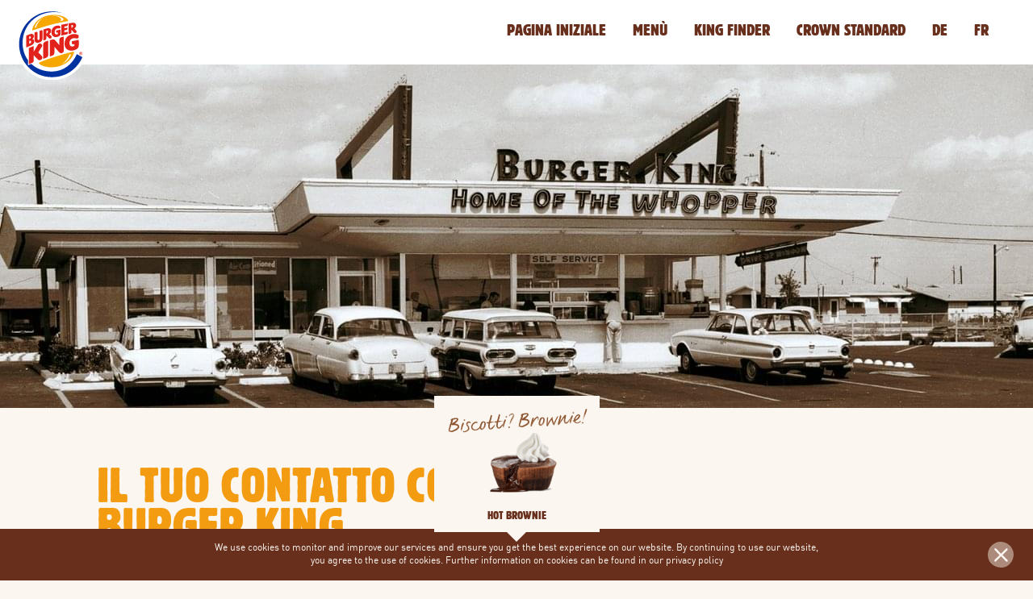

--- FILE ---
content_type: text/html; charset=UTF-8
request_url: https://it.company.burger-king.ch/subpages/kontakt
body_size: 3845
content:
<!DOCTYPE html>
<html lang="it">
<head>
    <meta charset="utf-8">
    <meta name="viewport" content="width=device-width, initial-scale=1, maximum-scale=1.0, user-scalable=no">

    <script>
        !function(e){"use strict";var n=function(n,t,o){function i(e){return a.body?e():void setTimeout(function(){i(e)})}function r(){l.addEventListener&&l.removeEventListener("load",r),l.media=o||"all"}var d,a=e.document,l=a.createElement("link");if(t)d=t;else{var s=(a.body||a.getElementsByTagName("head")[0]).childNodes;d=s[s.length-1]}var f=a.styleSheets;l.rel="stylesheet",l.href=n,l.media="only x",i(function(){d.parentNode.insertBefore(l,t?d:d.nextSibling)});var u=function(e){for(var n=l.href,t=f.length;t--;)if(f[t].href===n)return e();setTimeout(function(){u(e)})};return l.addEventListener&&l.addEventListener("load",r),l.onloadcssdefined=u,u(r),l};"undefined"!=typeof exports?exports.loadCSS=n:e.loadCSS=n}("undefined"!=typeof global?global:this);
        !function(a){if(a.loadCSS){var b=loadCSS.relpreload={};if(b.support=function(){try{return a.document.createElement("link").relList.supports("preload")}catch(a){return!1}},b.poly=function(){for(var b=a.document.getElementsByTagName("link"),c=0;c<b.length;c++){var d=b[c];"preload"===d.rel&&"style"===d.getAttribute("as")&&(a.loadCSS(d.href,d,d.getAttribute("media")),d.rel=null)}},!b.support()){b.poly();var c=a.setInterval(b.poly,300);a.addEventListener&&a.addEventListener("load",function(){b.poly(),a.clearInterval(c)}),a.attachEvent&&a.attachEvent("onload",function(){a.clearInterval(c)})}}}(this);
        window.dataLayer = window.dataLayer || [];
    </script>

            <style rel="stylesheet" type="text/css">
            @charset "UTF-8";html{font-family:sans-serif;-webkit-text-size-adjust:100%;-ms-text-size-adjust:100%;font-size:10px}body{margin:0;font-size:14px;line-height:1.42857143;color:#FCF6F0;-webkit-font-smoothing:antialiased;-moz-osx-font-smoothing:grayscale;min-height:100vh;position:relative;background-color:#FCF6F0;font-family:dincompregular,sans-serif}*,:after,:before{-webkit-box-sizing:border-box;-moz-box-sizing:border-box;box-sizing:border-box}@-ms-viewport{width:device-width}@font-face{font-family:dincompregular;src:url(/static/fonts/dincomp-webfont.eot);src:url(/static/fonts/dincomp-webfont.eot?#iefix) format('embedded-opentype'),url(/static/fonts/dincomp-webfont.woff) format('woff'),url(/static/fonts/dincomp-webfont.ttf) format('truetype'),url(/static/fonts/dincomp-webfont.svg#dincompregular) format('svg');font-weight:400;font-style:normal}::-webkit-scrollbar{width:2px}::-webkit-scrollbar-track{background:0 0}::-webkit-scrollbar-thumb{background:#AD8B7C;margin:0 4px}::-webkit-scrollbar-thumb:hover{background:#682F1C}@font-face{font-family:dincompregular;src:url(/static/fonts/dincomp-webfont.eot);src:url(/static/fonts/dincomp-webfont.eot?#iefix) format('embedded-opentype'),url(/static/fonts/dincomp-webfont.woff) format('woff'),url(/static/fonts/dincomp-webfont.ttf) format('truetype'),url(/static/fonts/dincomp-webfont.svg#dincompregular) format('svg');font-weight:400;font-style:normal}.store-properties .kingfinder-note p{display:inline-block;padding:0 24px;grid-area:note;align-self:end;justify-self:end}.store-properties .kingfinder-note h3{grid-area:headline}        </style>
    
    <link href="/static/images/favicon.png" rel="icon" />
<link href="/cache-buster-1763569213/static/styles.min.css" media="screen" rel="preload" type="text/css" as="style" onload="this.rel='stylesheet'" />    <meta name="description" content="Siamo a tua completa disposizione: Risposte alle domande più frequenti - Corporate Policies - reclami; critiche - indirizzi di contatto - richieste di sponsorizzazione - promozioni in corso - pubblicità ..." />
        <title>Contatto - Burger King®</title>
    
<script type="text/javascript">
    
    (function(i,s,o,g,r,a,m){i['GoogleAnalyticsObject']=r;i[r]=i[r]||function(){
    (i[r].q=i[r].q||[]).push(arguments)},i[r].l=1*new Date();a=s.createElement(o),
    m=s.getElementsByTagName(o)[0];a.async=1;a.src=g;m.parentNode.insertBefore(a,m)
    })(window,document,'script','https://www.google-analytics.com/analytics.js','ga');

    
            ga('create', 'UA-52310453-3');
    
    ga('set', 'anonymizeIp', true);
    
    
        if (typeof _gaqPageView != "undefined"){
        ga('send', 'pageview', _gaqPageView);
    } else {
                ga('send', 'pageview');
            }
    
        </script>
</head>
<body class="" >

<style>
    .headerImage img{
        width: 100%;
        height: auto;
    }
</style>

<div class="containerfluid">
    
<nav class="main_nav visible-md visible-lg ">
    <div class="row">
        <div class="col-md-12 col-lg-12">
                            <a href="/"><img class="icon img-responsive" src="/static/images/bk_ico_bk_logo.svg" alt="" title=""></a>
                        <ul>
                
                    
                    <li>
                        <a href="/" class="">
                            Pagina iniziale                        </a>
                    </li>

                    
                                                                                                                    <li>
                            
                            <a href="/menu" class="" target="" >
                                Menù</a>
                            
                                                    </li>
                                                                                                                    <li>
                            
                            <a href="/kingfinder" class="" target="" >
                                KING Finder</a>
                            
                                                    </li>
                                                                                                                    <li>
                            
                            <a href="/crownstandards" class="" target="" >
                                Crown Standard</a>
                            
                                                    </li>
                                                                                                                    <li>
                            
                            <a href="https://de.company.burger-king.ch/" class="" target="" >
                                DE</a>
                            
                                                    </li>
                                                                                                                    <li>
                            
                            <a href="https://fr.company.burger-king.ch/" class="" target="" >
                                FR</a>
                            
                                                    </li>
                                                </ul>
        </div>
    </div>
    </nav>

<nav class="main_nav visible-xs visible-sm ">
    <div class="row">
        <div class="col-xs-12">
                            <a href="/"><img class="icon img-responsive" src="/static/images/bk_ico_bk_logo.svg" alt="" title=""></a>
                <span id="show_mobile_nav"></span>
                    </div>
    </div>
    <ul id="mobile_nav">
                    <span id="hide_mobile_nav"></span>

                            <li class="first">
                    <a href="/" class="">
                        Pagina iniziale                    </a>
                </li>
            
                                                                            <li >
                    <div>
                        
                        <a href="/menu" class="" target="" >
                            Menù</a>

                        
                                            </div>
                </li>
                                                                            <li >
                    <div>
                        
                        <a href="/kingfinder" class="" target="" >
                            KING Finder</a>

                        
                                            </div>
                </li>
                                                                            <li >
                    <div>
                        
                        <a href="/crownstandards" class="" target="" >
                            Crown Standard</a>

                        
                                            </div>
                </li>
                                                                            <li >
                    <div>
                        
                        <a href="https://de.company.burger-king.ch/" class="" target="" >
                            DE</a>

                        
                                            </div>
                </li>
                                                                            <li >
                    <div>
                        
                        <a href="https://fr.company.burger-king.ch/" class="" target="" >
                            FR</a>

                        
                                            </div>
                </li>
                        </ul>
</nav>
        <section id="content" class=" ">
                        <div class="row headerImage hidden-xs">
                    <picture data-alt="" data-default-src="/004_de/website/subpages/title-images/image-thumb__7943__modPageHeaderArtworkDesktop/title_image_kontakt_1.png">
	<source srcset="/004_de/website/subpages/title-images/image-thumb__7943__modPageHeaderArtworkDesktop/title_image_kontakt_1~-~767w.png 1x, /004_de/website/subpages/title-images/image-thumb__7943__modPageHeaderArtworkDesktop/title_image_kontakt_1~-~767w@2x.png 2x" media="(max-width: 767px)" />
	<source srcset="/004_de/website/subpages/title-images/image-thumb__7943__modPageHeaderArtworkDesktop/title_image_kontakt_1~-~1024w.png 1x, /004_de/website/subpages/title-images/image-thumb__7943__modPageHeaderArtworkDesktop/title_image_kontakt_1~-~1024w@2x.png 2x" media="(max-width: 1024px)" />
	<source srcset="/004_de/website/subpages/title-images/image-thumb__7943__modPageHeaderArtworkDesktop/title_image_kontakt_1~-~1280w.png 1x, /004_de/website/subpages/title-images/image-thumb__7943__modPageHeaderArtworkDesktop/title_image_kontakt_1~-~1280w@2x.png 2x" media="(max-width: 1280px)" />
	<source srcset="/004_de/website/subpages/title-images/image-thumb__7943__modPageHeaderArtworkDesktop/title_image_kontakt_1~-~1440w.png 1x, /004_de/website/subpages/title-images/image-thumb__7943__modPageHeaderArtworkDesktop/title_image_kontakt_1~-~1440w@2x.png 2x" media="(max-width: 1440px)" />
	<source srcset="/004_de/website/subpages/title-images/image-thumb__7943__modPageHeaderArtworkDesktop/title_image_kontakt_1~-~1920w.png 1x, /004_de/website/subpages/title-images/image-thumb__7943__modPageHeaderArtworkDesktop/title_image_kontakt_1~-~1920w@2x.png 2x" media="(max-width: 1920px)" />
	<source srcset="/004_de/website/subpages/title-images/image-thumb__7943__modPageHeaderArtworkDesktop/title_image_kontakt_1.png 1x, /004_de/website/subpages/title-images/image-thumb__7943__modPageHeaderArtworkDesktop/title_image_kontakt_1@2x.png 2x" />
	<img alt="" src="/004_de/website/subpages/title-images/image-thumb__7943__modPageHeaderArtworkDesktop/title_image_kontakt_1~-~767w.png" />
</picture>
                </div>
                            <div class="row headerImage visible-xs mar0">
                    <picture data-alt="" data-default-src="/004_de/website/subpages/title-images/image-thumb__8771__modPageHeaderArtworkMobile/title_image_kontakt-mobile.png">
	<source srcset="/004_de/website/subpages/title-images/image-thumb__8771__modPageHeaderArtworkMobile/title_image_kontakt-mobile~-~320w.png 1x, /004_de/website/subpages/title-images/image-thumb__8771__modPageHeaderArtworkMobile/title_image_kontakt-mobile~-~320w@2x.png 2x" media="(max-width: 320px)" />
	<source srcset="/004_de/website/subpages/title-images/image-thumb__8771__modPageHeaderArtworkMobile/title_image_kontakt-mobile~-~480w.png 1x, /004_de/website/subpages/title-images/image-thumb__8771__modPageHeaderArtworkMobile/title_image_kontakt-mobile~-~480w@2x.png 2x" media="(max-width: 480px)" />
	<source srcset="/004_de/website/subpages/title-images/image-thumb__8771__modPageHeaderArtworkMobile/title_image_kontakt-mobile~-~767w.png 1x, /004_de/website/subpages/title-images/image-thumb__8771__modPageHeaderArtworkMobile/title_image_kontakt-mobile~-~767w@2x.png 2x" media="(max-width: 767px)" />
	<source srcset="/004_de/website/subpages/title-images/image-thumb__8771__modPageHeaderArtworkMobile/title_image_kontakt-mobile.png 1x, /004_de/website/subpages/title-images/image-thumb__8771__modPageHeaderArtworkMobile/title_image_kontakt-mobile@2x.png 2x" />
	<img alt="" src="/004_de/website/subpages/title-images/image-thumb__8771__modPageHeaderArtworkMobile/title_image_kontakt-mobile~-~320w.png" />
</picture>
                </div>
                    
<div class="row">
    <div class="col-lg-8 col-md-7 col-xs-12">
        <div class="contact-left">
            <h1><span style="color:#f39c12">IL TUO CONTATTO CON BURGER KING</span></h1>

<p>&nbsp;</p>

<p>Desideriamo soddisfare in pieno le tue esigenze. Hai osservazioni in merito al servizio o alla qualità dei nostri prodotti? La nostra promozione attuale o la nostra pubblicità non ti piace? Hai domande sull'azienda? Faccelo sapere. Ci farebbe piacere avere un tuo feedback!</p>

<p>&nbsp;</p>

<h2>COSÌ CI CONTATTI ANCORA PIÙ VELOCEMENTE</h2>

<p>&nbsp;</p>

<p>Compila il nostro modulo di contatto e descrivi la tua richiesta. Abbiamo bisogno almeno di tutti i dati contrassegnati dall'asterisco per rispondere il prima possibile alla tua richiesta.</p>

                            <div class="button-container">
                    <div class="button button-orange">
                        <a href="/subpages/kontakt/general">
                            <h4>Domande/Richieste Generiche</h4>
                        </a>
                    </div>
                </div>
                <div class="button-container">
                    <div class="button button-orange">
                        <a href="/subpages/kontakt/feedback">
                            <h4>Feedback sulla visita da me fatta al Ristorante</h4>
                        </a>
                    </div>
                </div>
                    </div>
    </div>
    <div class="col-lg-4 col-md-5 col-xs-12">
        <div class="contact-right">
            <h2>Come raggiungerci:</h2>

<p>&nbsp;</p>

<p><a href="mailto:info@bkcare.ch">info@bkcare.ch</a><br />
&nbsp;</p>

<p><strong>BURGER KING® Customer Relations</strong><strong> </strong><br />
Inwilerriedstrasse 61<br />
Baar 6340<br />
Svizzera</p>

<p>&nbsp;</p>
        </div>
    </div>
</div>
    </section>
        
    <div class="footer">
        <div class="links">
            <ul>
                                                            <li>
                            <a href="/subpages/unternehmen">Azienda</a>
                        </li>
                                                                                <li>
                            <a href="/subpages/familieundfreunde">Famiglia e amici</a>
                        </li>
                                                                                <li>
                            <a href="/subpages/karriere">Carriera</a>
                        </li>
                                                                                <li>
                            <a href="/subpages/impressum">Colophon</a>
                        </li>
                                                                                <li>
                            <a href="/subpages/faq">FAQ</a>
                        </li>
                                                                                <li>
                            <a href="/subpages/datenschutz">Protezione dei dati</a>
                        </li>
                                                                                <li>
                            <a href="/subpages/kontakt">Contatto</a>
                        </li>
                                                                                    </ul>
        </div>
        <div class="extLinks">
                    </div>
    </div>
        <span id="toTop"></span>
    </div>

<div class="cookie-banner hide">
    <p>We use cookies to monitor and improve our services and ensure you get the best experience on our website. By continuing to use our website, you agree to the use of cookies. Further information on cookies can be found in our privacy policy</p>
    <span id="close-cookies"></span>
    <div class="cookie-popup-container">
        <div class="cookie-popup-content">
            <h5>Biscotti? Brownie!</h5>
                            <img src="/001_general/products/productimages/sweets/image-thumb__654__cookie_image/browniewithcream.png">
                        <h4>Hot Brownie</h4>
        </div>
        <div class="cookie-popup-indicator"></div>
    </div>
</div>

<script type="text/javascript" src="/cache-buster-1763569212/static/scripts.min.js"></script>    <script type="text/javascript" src="https://maps.googleapis.com/maps/api/js?key=&language=it&libraries=places"></script>

</body>
</html>


--- FILE ---
content_type: text/css
request_url: https://it.company.burger-king.ch/cache-buster-1763569213/static/styles.min.css
body_size: 61343
content:
@charset "UTF-8";/*! Bugerking2017 - v1.0.0 - 2025-11-19 *//*!
 * Bootstrap v3.3.7 (http://getbootstrap.com)
 * Copyright 2011-2016 Twitter, Inc.
 * Licensed under MIT (https://github.com/twbs/bootstrap/blob/master/LICENSE)
 *//*! normalize.css v3.0.3 | MIT License | github.com/necolas/normalize.css */.label,sub,sup{vertical-align:baseline}hr,img{border:0}body,figure{margin:0}.btn-group>.btn-group,.btn-toolbar .btn,.btn-toolbar .btn-group,.btn-toolbar .input-group,.col-xs-1,.col-xs-10,.col-xs-11,.col-xs-12,.col-xs-2,.col-xs-3,.col-xs-4,.col-xs-5,.col-xs-6,.col-xs-7,.col-xs-8,.col-xs-9,.dropdown-menu{float:left}.form-control-feedback,.nav_pagination .page-nav-item.disabled a,a.btn.disabled,fieldset[disabled] a.btn{pointer-events:none}.navbar-fixed-bottom .navbar-collapse,.navbar-fixed-top .navbar-collapse,.pre-scrollable{max-height:340px}.glyphicon,body{-moz-osx-font-smoothing:grayscale}html{font-family:sans-serif;-webkit-text-size-adjust:100%;-ms-text-size-adjust:100%}article,aside,details,figcaption,figure,footer,header,hgroup,main,menu,nav,section,summary{display:block}audio,canvas,progress,video{display:inline-block;vertical-align:baseline}audio:not([controls]){display:none;height:0}[hidden],template{display:none}a{background-color:transparent}a:active,a:hover{outline:0}b,optgroup,strong{font-weight:700}dfn{font-style:italic}h1{margin:.67em 0}mark{color:#000;background:#ff0}sub,sup{position:relative;font-size:75%;line-height:0}sup{top:-.5em}sub{bottom:-.25em}img{vertical-align:middle}svg:not(:root){overflow:hidden}hr{height:0;-webkit-box-sizing:content-box;-moz-box-sizing:content-box;box-sizing:content-box}*,:after,:before,input[type=checkbox],input[type=radio]{-webkit-box-sizing:border-box;-moz-box-sizing:border-box}pre,textarea{overflow:auto}code,kbd,pre,samp{font-size:1em}button,input,optgroup,select,textarea{margin:0;font:inherit;color:inherit}.glyphicon,address{font-style:normal}button{overflow:visible}button,select{text-transform:none}button,html input[type=button],input[type=reset],input[type=submit]{-webkit-appearance:button;cursor:pointer}button[disabled],html input[disabled]{cursor:default}button::-moz-focus-inner,input::-moz-focus-inner{padding:0;border:0}input[type=checkbox],input[type=radio]{box-sizing:border-box;padding:0}input[type=number]::-webkit-inner-spin-button,input[type=number]::-webkit-outer-spin-button{height:auto}input[type=search]::-webkit-search-cancel-button,input[type=search]::-webkit-search-decoration{-webkit-appearance:none}table{border-spacing:0;border-collapse:collapse}td,th{padding:0}/*! Source: https://github.com/h5bp/html5-boilerplate/blob/master/src/css/main.css */@media print{blockquote,img,pre,tr{page-break-inside:avoid}*,:after,:before{color:#000!important;text-shadow:none!important;background:0 0!important;-webkit-box-shadow:none!important;box-shadow:none!important}a,a:visited{text-decoration:underline}a[href]:after{content:" (" attr(href) ")"}abbr[title]:after{content:" (" attr(title) ")"}a[href^="javascript:"]:after,a[href^="#"]:after{content:""}blockquote,pre{border:1px solid #999}thead{display:table-header-group}img{max-width:100%!important}h2,h3,p{orphans:3;widows:3}h2,h3{page-break-after:avoid}.navbar{display:none}.btn>.caret,.dropup>.btn>.caret{border-top-color:#000!important}.label{border:1px solid #000}.table{border-collapse:collapse!important}.table td,.table th{background-color:#fff!important}.table-bordered td,.table-bordered th{border:1px solid #ddd!important}}.dropdown-menu,.modal-content{-webkit-background-clip:padding-box}.btn,.btn-danger.active,.btn-danger:active,.btn-default.active,.btn-default:active,.btn-info.active,.btn-info:active,.btn-primary.active,.btn-primary:active,.btn-warning.active,.btn-warning:active,.btn.active,.btn:active,.dropdown-menu>.disabled>a:focus,.dropdown-menu>.disabled>a:hover,.form-control,.navbar-toggle,.open>.dropdown-toggle.btn-danger,.open>.dropdown-toggle.btn-default,.open>.dropdown-toggle.btn-info,.open>.dropdown-toggle.btn-primary,.open>.dropdown-toggle.btn-warning{background-image:none}@font-face{font-family:'Glyphicons Halflings';src:url(/static/fonts/glyphicons-halflings-regular.eot);src:url(/static/fonts/glyphicons-halflings-regular.eot?#iefix) format('embedded-opentype'),url(/static/fonts/glyphicons-halflings-regular.woff2) format('woff2'),url(/static/fonts/glyphicons-halflings-regular.woff) format('woff'),url(/static/fonts/glyphicons-halflings-regular.ttf) format('truetype'),url(/static/fonts/glyphicons-halflings-regular.svg#glyphicons_halflingsregular) format('svg')}.glyphicon{position:relative;top:1px;display:inline-block;font-family:'Glyphicons Halflings';font-weight:400;line-height:1;-webkit-font-smoothing:antialiased}.glyphicon-asterisk:before{content:"\002a"}.glyphicon-plus:before{content:"\002b"}.glyphicon-eur:before,.glyphicon-euro:before{content:"\20ac"}.glyphicon-minus:before{content:"\2212"}.glyphicon-cloud:before{content:"\2601"}.glyphicon-envelope:before{content:"\2709"}.glyphicon-pencil:before{content:"\270f"}.glyphicon-glass:before{content:"\e001"}.glyphicon-music:before{content:"\e002"}.glyphicon-search:before{content:"\e003"}.glyphicon-heart:before{content:"\e005"}.glyphicon-star:before{content:"\e006"}.glyphicon-star-empty:before{content:"\e007"}.glyphicon-user:before{content:"\e008"}.glyphicon-film:before{content:"\e009"}.glyphicon-th-large:before{content:"\e010"}.glyphicon-th:before{content:"\e011"}.glyphicon-th-list:before{content:"\e012"}.glyphicon-ok:before{content:"\e013"}.glyphicon-remove:before{content:"\e014"}.glyphicon-zoom-in:before{content:"\e015"}.glyphicon-zoom-out:before{content:"\e016"}.glyphicon-off:before{content:"\e017"}.glyphicon-signal:before{content:"\e018"}.glyphicon-cog:before{content:"\e019"}.glyphicon-trash:before{content:"\e020"}.glyphicon-home:before{content:"\e021"}.glyphicon-file:before{content:"\e022"}.glyphicon-time:before{content:"\e023"}.glyphicon-road:before{content:"\e024"}.glyphicon-download-alt:before{content:"\e025"}.glyphicon-download:before{content:"\e026"}.glyphicon-upload:before{content:"\e027"}.glyphicon-inbox:before{content:"\e028"}.glyphicon-play-circle:before{content:"\e029"}.glyphicon-repeat:before{content:"\e030"}.glyphicon-refresh:before{content:"\e031"}.glyphicon-list-alt:before{content:"\e032"}.glyphicon-lock:before{content:"\e033"}.glyphicon-flag:before{content:"\e034"}.glyphicon-headphones:before{content:"\e035"}.glyphicon-volume-off:before{content:"\e036"}.glyphicon-volume-down:before{content:"\e037"}.glyphicon-volume-up:before{content:"\e038"}.glyphicon-qrcode:before{content:"\e039"}.glyphicon-barcode:before{content:"\e040"}.glyphicon-tag:before{content:"\e041"}.glyphicon-tags:before{content:"\e042"}.glyphicon-book:before{content:"\e043"}.glyphicon-bookmark:before{content:"\e044"}.glyphicon-print:before{content:"\e045"}.glyphicon-camera:before{content:"\e046"}.glyphicon-font:before{content:"\e047"}.glyphicon-bold:before{content:"\e048"}.glyphicon-italic:before{content:"\e049"}.glyphicon-text-height:before{content:"\e050"}.glyphicon-text-width:before{content:"\e051"}.glyphicon-align-left:before{content:"\e052"}.glyphicon-align-center:before{content:"\e053"}.glyphicon-align-right:before{content:"\e054"}.glyphicon-align-justify:before{content:"\e055"}.glyphicon-list:before{content:"\e056"}.glyphicon-indent-left:before{content:"\e057"}.glyphicon-indent-right:before{content:"\e058"}.glyphicon-facetime-video:before{content:"\e059"}.glyphicon-picture:before{content:"\e060"}.glyphicon-map-marker:before{content:"\e062"}.glyphicon-adjust:before{content:"\e063"}.glyphicon-tint:before{content:"\e064"}.glyphicon-edit:before{content:"\e065"}.glyphicon-share:before{content:"\e066"}.glyphicon-check:before{content:"\e067"}.glyphicon-move:before{content:"\e068"}.glyphicon-step-backward:before{content:"\e069"}.glyphicon-fast-backward:before{content:"\e070"}.glyphicon-backward:before{content:"\e071"}.glyphicon-play:before{content:"\e072"}.glyphicon-pause:before{content:"\e073"}.glyphicon-stop:before{content:"\e074"}.glyphicon-forward:before{content:"\e075"}.glyphicon-fast-forward:before{content:"\e076"}.glyphicon-step-forward:before{content:"\e077"}.glyphicon-eject:before{content:"\e078"}.glyphicon-chevron-left:before{content:"\e079"}.glyphicon-chevron-right:before{content:"\e080"}.glyphicon-plus-sign:before{content:"\e081"}.glyphicon-minus-sign:before{content:"\e082"}.glyphicon-remove-sign:before{content:"\e083"}.glyphicon-ok-sign:before{content:"\e084"}.glyphicon-question-sign:before{content:"\e085"}.glyphicon-info-sign:before{content:"\e086"}.glyphicon-screenshot:before{content:"\e087"}.glyphicon-remove-circle:before{content:"\e088"}.glyphicon-ok-circle:before{content:"\e089"}.glyphicon-ban-circle:before{content:"\e090"}.glyphicon-arrow-left:before{content:"\e091"}.glyphicon-arrow-right:before{content:"\e092"}.glyphicon-arrow-up:before{content:"\e093"}.glyphicon-arrow-down:before{content:"\e094"}.glyphicon-share-alt:before{content:"\e095"}.glyphicon-resize-full:before{content:"\e096"}.glyphicon-resize-small:before{content:"\e097"}.glyphicon-exclamation-sign:before{content:"\e101"}.glyphicon-gift:before{content:"\e102"}.glyphicon-leaf:before{content:"\e103"}.glyphicon-fire:before{content:"\e104"}.glyphicon-eye-open:before{content:"\e105"}.glyphicon-eye-close:before{content:"\e106"}.glyphicon-warning-sign:before{content:"\e107"}.glyphicon-plane:before{content:"\e108"}.glyphicon-calendar:before{content:"\e109"}.glyphicon-random:before{content:"\e110"}.glyphicon-comment:before{content:"\e111"}.glyphicon-magnet:before{content:"\e112"}.glyphicon-chevron-up:before{content:"\e113"}.glyphicon-chevron-down:before{content:"\e114"}.glyphicon-retweet:before{content:"\e115"}.glyphicon-shopping-cart:before{content:"\e116"}.glyphicon-folder-close:before{content:"\e117"}.glyphicon-folder-open:before{content:"\e118"}.glyphicon-resize-vertical:before{content:"\e119"}.glyphicon-resize-horizontal:before{content:"\e120"}.glyphicon-hdd:before{content:"\e121"}.glyphicon-bullhorn:before{content:"\e122"}.glyphicon-bell:before{content:"\e123"}.glyphicon-certificate:before{content:"\e124"}.glyphicon-thumbs-up:before{content:"\e125"}.glyphicon-thumbs-down:before{content:"\e126"}.glyphicon-hand-right:before{content:"\e127"}.glyphicon-hand-left:before{content:"\e128"}.glyphicon-hand-up:before{content:"\e129"}.glyphicon-hand-down:before{content:"\e130"}.glyphicon-circle-arrow-right:before{content:"\e131"}.glyphicon-circle-arrow-left:before{content:"\e132"}.glyphicon-circle-arrow-up:before{content:"\e133"}.glyphicon-circle-arrow-down:before{content:"\e134"}.glyphicon-globe:before{content:"\e135"}.glyphicon-wrench:before{content:"\e136"}.glyphicon-tasks:before{content:"\e137"}.glyphicon-filter:before{content:"\e138"}.glyphicon-briefcase:before{content:"\e139"}.glyphicon-fullscreen:before{content:"\e140"}.glyphicon-dashboard:before{content:"\e141"}.glyphicon-paperclip:before{content:"\e142"}.glyphicon-heart-empty:before{content:"\e143"}.glyphicon-link:before{content:"\e144"}.glyphicon-phone:before{content:"\e145"}.glyphicon-pushpin:before{content:"\e146"}.glyphicon-usd:before{content:"\e148"}.glyphicon-gbp:before{content:"\e149"}.glyphicon-sort:before{content:"\e150"}.glyphicon-sort-by-alphabet:before{content:"\e151"}.glyphicon-sort-by-alphabet-alt:before{content:"\e152"}.glyphicon-sort-by-order:before{content:"\e153"}.glyphicon-sort-by-order-alt:before{content:"\e154"}.glyphicon-sort-by-attributes:before{content:"\e155"}.glyphicon-sort-by-attributes-alt:before{content:"\e156"}.glyphicon-unchecked:before{content:"\e157"}.glyphicon-expand:before{content:"\e158"}.glyphicon-collapse-down:before{content:"\e159"}.glyphicon-collapse-up:before{content:"\e160"}.glyphicon-log-in:before{content:"\e161"}.glyphicon-flash:before{content:"\e162"}.glyphicon-log-out:before{content:"\e163"}.glyphicon-new-window:before{content:"\e164"}.glyphicon-record:before{content:"\e165"}.glyphicon-save:before{content:"\e166"}.glyphicon-open:before{content:"\e167"}.glyphicon-saved:before{content:"\e168"}.glyphicon-import:before{content:"\e169"}.glyphicon-export:before{content:"\e170"}.glyphicon-send:before{content:"\e171"}.glyphicon-floppy-disk:before{content:"\e172"}.glyphicon-floppy-saved:before{content:"\e173"}.glyphicon-floppy-remove:before{content:"\e174"}.glyphicon-floppy-save:before{content:"\e175"}.glyphicon-floppy-open:before{content:"\e176"}.glyphicon-credit-card:before{content:"\e177"}.glyphicon-transfer:before{content:"\e178"}.glyphicon-cutlery:before{content:"\e179"}.glyphicon-header:before{content:"\e180"}.glyphicon-compressed:before{content:"\e181"}.glyphicon-earphone:before{content:"\e182"}.glyphicon-phone-alt:before{content:"\e183"}.glyphicon-tower:before{content:"\e184"}.glyphicon-stats:before{content:"\e185"}.glyphicon-sd-video:before{content:"\e186"}.glyphicon-hd-video:before{content:"\e187"}.glyphicon-subtitles:before{content:"\e188"}.glyphicon-sound-stereo:before{content:"\e189"}.glyphicon-sound-dolby:before{content:"\e190"}.glyphicon-sound-5-1:before{content:"\e191"}.glyphicon-sound-6-1:before{content:"\e192"}.glyphicon-sound-7-1:before{content:"\e193"}.glyphicon-copyright-mark:before{content:"\e194"}.glyphicon-registration-mark:before{content:"\e195"}.glyphicon-cloud-download:before{content:"\e197"}.glyphicon-cloud-upload:before{content:"\e198"}.glyphicon-tree-conifer:before{content:"\e199"}.glyphicon-tree-deciduous:before{content:"\e200"}.glyphicon-cd:before{content:"\e201"}.glyphicon-save-file:before{content:"\e202"}.glyphicon-open-file:before{content:"\e203"}.glyphicon-level-up:before{content:"\e204"}.glyphicon-copy:before{content:"\e205"}.glyphicon-paste:before{content:"\e206"}.glyphicon-alert:before{content:"\e209"}.glyphicon-equalizer:before{content:"\e210"}.glyphicon-king:before{content:"\e211"}.glyphicon-queen:before{content:"\e212"}.glyphicon-pawn:before{content:"\e213"}.glyphicon-bishop:before{content:"\e214"}.glyphicon-knight:before{content:"\e215"}.glyphicon-baby-formula:before{content:"\e216"}.glyphicon-tent:before{content:"\26fa"}.glyphicon-blackboard:before{content:"\e218"}.glyphicon-bed:before{content:"\e219"}.glyphicon-apple:before{content:"\f8ff"}.glyphicon-erase:before{content:"\e221"}.glyphicon-hourglass:before{content:"\231b"}.glyphicon-lamp:before{content:"\e223"}.glyphicon-duplicate:before{content:"\e224"}.glyphicon-piggy-bank:before{content:"\e225"}.glyphicon-scissors:before{content:"\e226"}.glyphicon-bitcoin:before,.glyphicon-btc:before,.glyphicon-xbt:before{content:"\e227"}.glyphicon-jpy:before,.glyphicon-yen:before{content:"\00a5"}.glyphicon-rub:before,.glyphicon-ruble:before{content:"\20bd"}.glyphicon-scale:before{content:"\e230"}.glyphicon-ice-lolly:before{content:"\e231"}.glyphicon-ice-lolly-tasted:before{content:"\e232"}.glyphicon-education:before{content:"\e233"}.glyphicon-option-horizontal:before{content:"\e234"}.glyphicon-option-vertical:before{content:"\e235"}.glyphicon-menu-hamburger:before{content:"\e236"}.glyphicon-modal-window:before{content:"\e237"}.glyphicon-oil:before{content:"\e238"}.glyphicon-grain:before{content:"\e239"}.glyphicon-sunglasses:before{content:"\e240"}.glyphicon-text-size:before{content:"\e241"}.glyphicon-text-color:before{content:"\e242"}.glyphicon-text-background:before{content:"\e243"}.glyphicon-object-align-top:before{content:"\e244"}.glyphicon-object-align-bottom:before{content:"\e245"}.glyphicon-object-align-horizontal:before{content:"\e246"}.glyphicon-object-align-left:before{content:"\e247"}.glyphicon-object-align-vertical:before{content:"\e248"}.glyphicon-object-align-right:before{content:"\e249"}.glyphicon-triangle-right:before{content:"\e250"}.glyphicon-triangle-left:before{content:"\e251"}.glyphicon-triangle-bottom:before{content:"\e252"}.glyphicon-triangle-top:before{content:"\e253"}.glyphicon-console:before{content:"\e254"}.glyphicon-superscript:before{content:"\e255"}.glyphicon-subscript:before{content:"\e256"}.glyphicon-menu-left:before{content:"\e257"}.glyphicon-menu-right:before{content:"\e258"}.glyphicon-menu-down:before{content:"\e259"}.glyphicon-menu-up:before{content:"\e260"}*,:after,:before{box-sizing:border-box}html{font-size:10px;-webkit-tap-highlight-color:transparent}body{font-size:14px;line-height:1.42857143}button,input,select,textarea{font-family:inherit;font-size:inherit;line-height:inherit}a{text-decoration:none}a:focus,a:hover{color:#23527c;text-decoration:underline}a:focus{outline:-webkit-focus-ring-color auto 5px;outline-offset:-2px}.carousel-inner>.item>a>img,.carousel-inner>.item>img,.img-responsive,.thumbnail a>img,.thumbnail>img{display:block;max-width:100%;height:auto}.img-rounded{border-radius:6px}.img-thumbnail{display:inline-block;max-width:100%;height:auto;padding:4px;line-height:1.42857143;background-color:#fff;border:1px solid #ddd;border-radius:4px;-webkit-transition:all .2s ease-in-out;-o-transition:all .2s ease-in-out;transition:all .2s ease-in-out}.img-circle{border-radius:50%}hr{margin-top:20px;margin-bottom:20px;border-top:1px solid #eee}.sr-only{position:absolute;width:1px;height:1px;padding:0;margin:-1px;overflow:hidden;clip:rect(0,0,0,0);border:0}.sr-only-focusable:active,.sr-only-focusable:focus{position:static;width:auto;height:auto;margin:0;overflow:visible;clip:auto}[role=button]{cursor:pointer}.h1,.h2,.h3,.h4,.h5,.h6,h1,h2,h3,h4,h5,h6{font-family:inherit;font-weight:500;line-height:1.1;color:inherit}.h1 .small,.h1 small,.h2 .small,.h2 small,.h3 .small,.h3 small,.h4 .small,.h4 small,.h5 .small,.h5 small,.h6 .small,.h6 small,h1 .small,h1 small,h2 .small,h2 small,h3 .small,h3 small,h4 .small,h4 small,h5 .small,h5 small,h6 .small,h6 small{font-weight:400;line-height:1;color:#777}.h1,.h2,.h3,h1,h2,h3{margin-top:20px;margin-bottom:10px}.h1 .small,.h1 small,.h2 .small,.h2 small,.h3 .small,.h3 small,h1 .small,h1 small,h2 .small,h2 small,h3 .small,h3 small{font-size:65%}.h4,.h5,.h6,h4,h5,h6{margin-top:10px;margin-bottom:10px}.h4 .small,.h4 small,.h5 .small,.h5 small,.h6 .small,.h6 small,h4 .small,h4 small,h5 .small,h5 small,h6 .small,h6 small{font-size:75%}.h1,h1{font-size:36px}.h2,h2{font-size:30px}.h3,h3{font-size:24px}.h4,h4{font-size:18px}.h5,h5{font-size:14px}.h6,h6{font-size:12px}p{margin:0 0 10px}.lead{margin-bottom:20px;font-size:16px;font-weight:300;line-height:1.4}dt,kbd kbd,label{font-weight:700}address,blockquote .small,blockquote footer,blockquote small,dd,dt,pre{line-height:1.42857143}@media (min-width:768px){.lead{font-size:21px}}.small,small{font-size:85%}.mark,mark{padding:.2em;background-color:#fcf8e3}.list-inline,.list-unstyled{padding-left:0;list-style:none}.text-left{text-align:left}.text-right{text-align:right}.text-center{text-align:center}.text-justify{text-align:justify}.text-nowrap{white-space:nowrap}.text-lowercase{text-transform:lowercase}.text-uppercase{text-transform:uppercase}.text-capitalize{text-transform:capitalize}.text-muted{color:#777}.text-primary{color:#337ab7}a.text-primary:focus,a.text-primary:hover{color:#286090}.text-success{color:#3c763d}a.text-success:focus,a.text-success:hover{color:#2b542c}.text-info{color:#31708f}a.text-info:focus,a.text-info:hover{color:#245269}.text-warning{color:#8a6d3b}a.text-warning:focus,a.text-warning:hover{color:#66512c}.text-danger{color:#a94442}a.text-danger:focus,a.text-danger:hover{color:#843534}.bg-primary{color:#fff;background-color:#337ab7}a.bg-primary:focus,a.bg-primary:hover{background-color:#286090}.bg-success{background-color:#dff0d8}a.bg-success:focus,a.bg-success:hover{background-color:#c1e2b3}.bg-info{background-color:#d9edf7}a.bg-info:focus,a.bg-info:hover{background-color:#afd9ee}.bg-warning{background-color:#fcf8e3}a.bg-warning:focus,a.bg-warning:hover{background-color:#f7ecb5}.bg-danger{background-color:#f2dede}a.bg-danger:focus,a.bg-danger:hover{background-color:#e4b9b9}pre code,table{background-color:transparent}.page-header{padding-bottom:9px;margin:40px 0 20px;border-bottom:1px solid #eee}dl,ol,ul{margin-top:0}blockquote ol:last-child,blockquote p:last-child,blockquote ul:last-child,ol ol,ol ul,ul ol,ul ul{margin-bottom:0}address,dl{margin-bottom:20px}ol,ul{margin-bottom:10px}.list-inline{margin-left:-5px}.list-inline>li{display:inline-block;padding-right:5px;padding-left:5px}dd{margin-left:0}@media (min-width:768px){.dl-horizontal dt{float:left;width:160px;overflow:hidden;clear:left;text-align:right;text-overflow:ellipsis;white-space:nowrap}.dl-horizontal dd{margin-left:180px}.container{width:750px}}abbr[data-original-title],abbr[title]{cursor:help;border-bottom:1px dotted #777}.initialism{font-size:90%;text-transform:uppercase}blockquote{padding:10px 20px;margin:0 0 20px;font-size:17.5px;border-left:5px solid #eee}blockquote .small,blockquote footer,blockquote small{display:block;font-size:80%;color:#777}legend,pre{display:block;color:#333}blockquote .small:before,blockquote footer:before,blockquote small:before{content:'\2014 \00A0'}.blockquote-reverse,blockquote.pull-right{padding-right:15px;padding-left:0;text-align:right;border-right:5px solid #eee;border-left:0}code,kbd{padding:2px 4px;font-size:90%}caption,th{text-align:left}.blockquote-reverse .small:before,.blockquote-reverse footer:before,.blockquote-reverse small:before,blockquote.pull-right .small:before,blockquote.pull-right footer:before,blockquote.pull-right small:before{content:''}.blockquote-reverse .small:after,.blockquote-reverse footer:after,.blockquote-reverse small:after,blockquote.pull-right .small:after,blockquote.pull-right footer:after,blockquote.pull-right small:after{content:'\00A0 \2014'}code,kbd,pre,samp{font-family:Menlo,Monaco,Consolas,"Courier New",monospace}code{color:#c7254e;background-color:#f9f2f4;border-radius:4px}kbd{color:#fff;background-color:#333;border-radius:3px;-webkit-box-shadow:inset 0 -1px 0 rgba(0,0,0,.25);box-shadow:inset 0 -1px 0 rgba(0,0,0,.25)}kbd kbd{padding:0;font-size:100%;-webkit-box-shadow:none;box-shadow:none}pre{padding:9.5px;margin:0 0 10px;font-size:13px;word-break:break-all;word-wrap:break-word;background-color:#f5f5f5;border:1px solid #ccc;border-radius:4px}.container,.container-fluid{margin-right:auto;margin-left:auto}pre code{padding:0;font-size:inherit;color:inherit;white-space:pre-wrap;border-radius:0}.container,.container-fluid{padding-right:15px;padding-left:15px}.pre-scrollable{overflow-y:scroll}@media (min-width:992px){.container{width:970px}}@media (min-width:1200px){.container{width:1170px}}.row{margin-right:-15px;margin-left:-15px}.col-lg-1,.col-lg-10,.col-lg-11,.col-lg-12,.col-lg-2,.col-lg-3,.col-lg-4,.col-lg-5,.col-lg-6,.col-lg-7,.col-lg-8,.col-lg-9,.col-md-1,.col-md-10,.col-md-11,.col-md-12,.col-md-2,.col-md-3,.col-md-4,.col-md-5,.col-md-6,.col-md-7,.col-md-8,.col-md-9,.col-sm-1,.col-sm-10,.col-sm-11,.col-sm-12,.col-sm-2,.col-sm-3,.col-sm-4,.col-sm-5,.col-sm-6,.col-sm-7,.col-sm-8,.col-sm-9,.col-xs-1,.col-xs-10,.col-xs-11,.col-xs-12,.col-xs-2,.col-xs-3,.col-xs-4,.col-xs-5,.col-xs-6,.col-xs-7,.col-xs-8,.col-xs-9{position:relative;min-height:1px;padding-right:15px;padding-left:15px}.col-xs-12{width:100%}.col-xs-11{width:91.66666667%}.col-xs-10{width:83.33333333%}.col-xs-9{width:75%}.col-xs-8{width:66.66666667%}.col-xs-7{width:58.33333333%}.col-xs-6{width:50%}.col-xs-5{width:41.66666667%}.col-xs-4{width:33.33333333%}.col-xs-3{width:25%}.col-xs-2{width:16.66666667%}.col-xs-1{width:8.33333333%}.col-xs-pull-12{right:100%}.col-xs-pull-11{right:91.66666667%}.col-xs-pull-10{right:83.33333333%}.col-xs-pull-9{right:75%}.col-xs-pull-8{right:66.66666667%}.col-xs-pull-7{right:58.33333333%}.col-xs-pull-6{right:50%}.col-xs-pull-5{right:41.66666667%}.col-xs-pull-4{right:33.33333333%}.col-xs-pull-3{right:25%}.col-xs-pull-2{right:16.66666667%}.col-xs-pull-1{right:8.33333333%}.col-xs-pull-0{right:auto}.col-xs-push-12{left:100%}.col-xs-push-11{left:91.66666667%}.col-xs-push-10{left:83.33333333%}.col-xs-push-9{left:75%}.col-xs-push-8{left:66.66666667%}.col-xs-push-7{left:58.33333333%}.col-xs-push-6{left:50%}.col-xs-push-5{left:41.66666667%}.col-xs-push-4{left:33.33333333%}.col-xs-push-3{left:25%}.col-xs-push-2{left:16.66666667%}.col-xs-push-1{left:8.33333333%}.col-xs-push-0{left:auto}.col-xs-offset-12{margin-left:100%}.col-xs-offset-11{margin-left:91.66666667%}.col-xs-offset-10{margin-left:83.33333333%}.col-xs-offset-9{margin-left:75%}.col-xs-offset-8{margin-left:66.66666667%}.col-xs-offset-7{margin-left:58.33333333%}.col-xs-offset-6{margin-left:50%}.col-xs-offset-5{margin-left:41.66666667%}.col-xs-offset-4{margin-left:33.33333333%}.col-xs-offset-3{margin-left:25%}.col-xs-offset-2{margin-left:16.66666667%}.col-xs-offset-1{margin-left:8.33333333%}.col-xs-offset-0{margin-left:0}@media (min-width:768px){.col-sm-1,.col-sm-10,.col-sm-11,.col-sm-12,.col-sm-2,.col-sm-3,.col-sm-4,.col-sm-5,.col-sm-6,.col-sm-7,.col-sm-8,.col-sm-9{float:left}.col-sm-12{width:100%}.col-sm-11{width:91.66666667%}.col-sm-10{width:83.33333333%}.col-sm-9{width:75%}.col-sm-8{width:66.66666667%}.col-sm-7{width:58.33333333%}.col-sm-6{width:50%}.col-sm-5{width:41.66666667%}.col-sm-4{width:33.33333333%}.col-sm-3{width:25%}.col-sm-2{width:16.66666667%}.col-sm-1{width:8.33333333%}.col-sm-pull-12{right:100%}.col-sm-pull-11{right:91.66666667%}.col-sm-pull-10{right:83.33333333%}.col-sm-pull-9{right:75%}.col-sm-pull-8{right:66.66666667%}.col-sm-pull-7{right:58.33333333%}.col-sm-pull-6{right:50%}.col-sm-pull-5{right:41.66666667%}.col-sm-pull-4{right:33.33333333%}.col-sm-pull-3{right:25%}.col-sm-pull-2{right:16.66666667%}.col-sm-pull-1{right:8.33333333%}.col-sm-pull-0{right:auto}.col-sm-push-12{left:100%}.col-sm-push-11{left:91.66666667%}.col-sm-push-10{left:83.33333333%}.col-sm-push-9{left:75%}.col-sm-push-8{left:66.66666667%}.col-sm-push-7{left:58.33333333%}.col-sm-push-6{left:50%}.col-sm-push-5{left:41.66666667%}.col-sm-push-4{left:33.33333333%}.col-sm-push-3{left:25%}.col-sm-push-2{left:16.66666667%}.col-sm-push-1{left:8.33333333%}.col-sm-push-0{left:auto}.col-sm-offset-12{margin-left:100%}.col-sm-offset-11{margin-left:91.66666667%}.col-sm-offset-10{margin-left:83.33333333%}.col-sm-offset-9{margin-left:75%}.col-sm-offset-8{margin-left:66.66666667%}.col-sm-offset-7{margin-left:58.33333333%}.col-sm-offset-6{margin-left:50%}.col-sm-offset-5{margin-left:41.66666667%}.col-sm-offset-4{margin-left:33.33333333%}.col-sm-offset-3{margin-left:25%}.col-sm-offset-2{margin-left:16.66666667%}.col-sm-offset-1{margin-left:8.33333333%}.col-sm-offset-0{margin-left:0}}@media (min-width:992px){.col-md-1,.col-md-10,.col-md-11,.col-md-12,.col-md-2,.col-md-3,.col-md-4,.col-md-5,.col-md-6,.col-md-7,.col-md-8,.col-md-9{float:left}.col-md-12{width:100%}.col-md-11{width:91.66666667%}.col-md-10{width:83.33333333%}.col-md-9{width:75%}.col-md-8{width:66.66666667%}.col-md-7{width:58.33333333%}.col-md-6{width:50%}.col-md-5{width:41.66666667%}.col-md-4{width:33.33333333%}.col-md-3{width:25%}.col-md-2{width:16.66666667%}.col-md-1{width:8.33333333%}.col-md-pull-12{right:100%}.col-md-pull-11{right:91.66666667%}.col-md-pull-10{right:83.33333333%}.col-md-pull-9{right:75%}.col-md-pull-8{right:66.66666667%}.col-md-pull-7{right:58.33333333%}.col-md-pull-6{right:50%}.col-md-pull-5{right:41.66666667%}.col-md-pull-4{right:33.33333333%}.col-md-pull-3{right:25%}.col-md-pull-2{right:16.66666667%}.col-md-pull-1{right:8.33333333%}.col-md-pull-0{right:auto}.col-md-push-12{left:100%}.col-md-push-11{left:91.66666667%}.col-md-push-10{left:83.33333333%}.col-md-push-9{left:75%}.col-md-push-8{left:66.66666667%}.col-md-push-7{left:58.33333333%}.col-md-push-6{left:50%}.col-md-push-5{left:41.66666667%}.col-md-push-4{left:33.33333333%}.col-md-push-3{left:25%}.col-md-push-2{left:16.66666667%}.col-md-push-1{left:8.33333333%}.col-md-push-0{left:auto}.col-md-offset-12{margin-left:100%}.col-md-offset-11{margin-left:91.66666667%}.col-md-offset-10{margin-left:83.33333333%}.col-md-offset-9{margin-left:75%}.col-md-offset-8{margin-left:66.66666667%}.col-md-offset-7{margin-left:58.33333333%}.col-md-offset-6{margin-left:50%}.col-md-offset-5{margin-left:41.66666667%}.col-md-offset-4{margin-left:33.33333333%}.col-md-offset-3{margin-left:25%}.col-md-offset-2{margin-left:16.66666667%}.col-md-offset-1{margin-left:8.33333333%}.col-md-offset-0{margin-left:0}}@media (min-width:1200px){.col-lg-1,.col-lg-10,.col-lg-11,.col-lg-12,.col-lg-2,.col-lg-3,.col-lg-4,.col-lg-5,.col-lg-6,.col-lg-7,.col-lg-8,.col-lg-9{float:left}.col-lg-12{width:100%}.col-lg-11{width:91.66666667%}.col-lg-10{width:83.33333333%}.col-lg-9{width:75%}.col-lg-8{width:66.66666667%}.col-lg-7{width:58.33333333%}.col-lg-6{width:50%}.col-lg-5{width:41.66666667%}.col-lg-4{width:33.33333333%}.col-lg-3{width:25%}.col-lg-2{width:16.66666667%}.col-lg-1{width:8.33333333%}.col-lg-pull-12{right:100%}.col-lg-pull-11{right:91.66666667%}.col-lg-pull-10{right:83.33333333%}.col-lg-pull-9{right:75%}.col-lg-pull-8{right:66.66666667%}.col-lg-pull-7{right:58.33333333%}.col-lg-pull-6{right:50%}.col-lg-pull-5{right:41.66666667%}.col-lg-pull-4{right:33.33333333%}.col-lg-pull-3{right:25%}.col-lg-pull-2{right:16.66666667%}.col-lg-pull-1{right:8.33333333%}.col-lg-pull-0{right:auto}.col-lg-push-12{left:100%}.col-lg-push-11{left:91.66666667%}.col-lg-push-10{left:83.33333333%}.col-lg-push-9{left:75%}.col-lg-push-8{left:66.66666667%}.col-lg-push-7{left:58.33333333%}.col-lg-push-6{left:50%}.col-lg-push-5{left:41.66666667%}.col-lg-push-4{left:33.33333333%}.col-lg-push-3{left:25%}.col-lg-push-2{left:16.66666667%}.col-lg-push-1{left:8.33333333%}.col-lg-push-0{left:auto}.col-lg-offset-12{margin-left:100%}.col-lg-offset-11{margin-left:91.66666667%}.col-lg-offset-10{margin-left:83.33333333%}.col-lg-offset-9{margin-left:75%}.col-lg-offset-8{margin-left:66.66666667%}.col-lg-offset-7{margin-left:58.33333333%}.col-lg-offset-6{margin-left:50%}.col-lg-offset-5{margin-left:41.66666667%}.col-lg-offset-4{margin-left:33.33333333%}.col-lg-offset-3{margin-left:25%}.col-lg-offset-2{margin-left:16.66666667%}.col-lg-offset-1{margin-left:8.33333333%}.col-lg-offset-0{margin-left:0}}caption{padding-top:8px;padding-bottom:8px;color:#777}.table{width:100%;max-width:100%;margin-bottom:20px}.table>tbody>tr>td,.table>tbody>tr>th,.table>tfoot>tr>td,.table>tfoot>tr>th,.table>thead>tr>td,.table>thead>tr>th{padding:8px;line-height:1.42857143;vertical-align:top;border-top:1px solid #ddd}.table>thead>tr>th{vertical-align:bottom;border-bottom:2px solid #ddd}.table>caption+thead>tr:first-child>td,.table>caption+thead>tr:first-child>th,.table>colgroup+thead>tr:first-child>td,.table>colgroup+thead>tr:first-child>th,.table>thead:first-child>tr:first-child>td,.table>thead:first-child>tr:first-child>th{border-top:0}.table>tbody+tbody{border-top:2px solid #ddd}.table .table{background-color:#fff}.table-condensed>tbody>tr>td,.table-condensed>tbody>tr>th,.table-condensed>tfoot>tr>td,.table-condensed>tfoot>tr>th,.table-condensed>thead>tr>td,.table-condensed>thead>tr>th{padding:5px}.table-bordered,.table-bordered>tbody>tr>td,.table-bordered>tbody>tr>th,.table-bordered>tfoot>tr>td,.table-bordered>tfoot>tr>th,.table-bordered>thead>tr>td,.table-bordered>thead>tr>th{border:1px solid #ddd}.table-bordered>thead>tr>td,.table-bordered>thead>tr>th{border-bottom-width:2px}.table-striped>tbody>tr:nth-of-type(odd){background-color:#f9f9f9}.table-hover>tbody>tr:hover,.table>tbody>tr.active>td,.table>tbody>tr.active>th,.table>tbody>tr>td.active,.table>tbody>tr>th.active,.table>tfoot>tr.active>td,.table>tfoot>tr.active>th,.table>tfoot>tr>td.active,.table>tfoot>tr>th.active,.table>thead>tr.active>td,.table>thead>tr.active>th,.table>thead>tr>td.active,.table>thead>tr>th.active{background-color:#f5f5f5}table col[class*=col-]{position:static;display:table-column;float:none}table td[class*=col-],table th[class*=col-]{position:static;display:table-cell;float:none}.table-hover>tbody>tr.active:hover>td,.table-hover>tbody>tr.active:hover>th,.table-hover>tbody>tr:hover>.active,.table-hover>tbody>tr>td.active:hover,.table-hover>tbody>tr>th.active:hover{background-color:#e8e8e8}.table>tbody>tr.success>td,.table>tbody>tr.success>th,.table>tbody>tr>td.success,.table>tbody>tr>th.success,.table>tfoot>tr.success>td,.table>tfoot>tr.success>th,.table>tfoot>tr>td.success,.table>tfoot>tr>th.success,.table>thead>tr.success>td,.table>thead>tr.success>th,.table>thead>tr>td.success,.table>thead>tr>th.success{background-color:#dff0d8}.table-hover>tbody>tr.success:hover>td,.table-hover>tbody>tr.success:hover>th,.table-hover>tbody>tr:hover>.success,.table-hover>tbody>tr>td.success:hover,.table-hover>tbody>tr>th.success:hover{background-color:#d0e9c6}.table>tbody>tr.info>td,.table>tbody>tr.info>th,.table>tbody>tr>td.info,.table>tbody>tr>th.info,.table>tfoot>tr.info>td,.table>tfoot>tr.info>th,.table>tfoot>tr>td.info,.table>tfoot>tr>th.info,.table>thead>tr.info>td,.table>thead>tr.info>th,.table>thead>tr>td.info,.table>thead>tr>th.info{background-color:#d9edf7}.table-hover>tbody>tr.info:hover>td,.table-hover>tbody>tr.info:hover>th,.table-hover>tbody>tr:hover>.info,.table-hover>tbody>tr>td.info:hover,.table-hover>tbody>tr>th.info:hover{background-color:#c4e3f3}.table>tbody>tr.warning>td,.table>tbody>tr.warning>th,.table>tbody>tr>td.warning,.table>tbody>tr>th.warning,.table>tfoot>tr.warning>td,.table>tfoot>tr.warning>th,.table>tfoot>tr>td.warning,.table>tfoot>tr>th.warning,.table>thead>tr.warning>td,.table>thead>tr.warning>th,.table>thead>tr>td.warning,.table>thead>tr>th.warning{background-color:#fcf8e3}.table-hover>tbody>tr.warning:hover>td,.table-hover>tbody>tr.warning:hover>th,.table-hover>tbody>tr:hover>.warning,.table-hover>tbody>tr>td.warning:hover,.table-hover>tbody>tr>th.warning:hover{background-color:#faf2cc}.table>tbody>tr.danger>td,.table>tbody>tr.danger>th,.table>tbody>tr>td.danger,.table>tbody>tr>th.danger,.table>tfoot>tr.danger>td,.table>tfoot>tr.danger>th,.table>tfoot>tr>td.danger,.table>tfoot>tr>th.danger,.table>thead>tr.danger>td,.table>thead>tr.danger>th,.table>thead>tr>td.danger,.table>thead>tr>th.danger{background-color:#f2dede}.table-hover>tbody>tr.danger:hover>td,.table-hover>tbody>tr.danger:hover>th,.table-hover>tbody>tr:hover>.danger,.table-hover>tbody>tr>td.danger:hover,.table-hover>tbody>tr>th.danger:hover{background-color:#ebcccc}.table-responsive{min-height:.01%;overflow-x:auto}@media screen and (max-width:767px){.table-responsive{width:100%;margin-bottom:15px;overflow-y:hidden;-ms-overflow-style:-ms-autohiding-scrollbar;border:1px solid #ddd}.table-responsive>.table{margin-bottom:0}.table-responsive>.table>tbody>tr>td,.table-responsive>.table>tbody>tr>th,.table-responsive>.table>tfoot>tr>td,.table-responsive>.table>tfoot>tr>th,.table-responsive>.table>thead>tr>td,.table-responsive>.table>thead>tr>th{white-space:nowrap}.table-responsive>.table-bordered{border:0}.table-responsive>.table-bordered>tbody>tr>td:first-child,.table-responsive>.table-bordered>tbody>tr>th:first-child,.table-responsive>.table-bordered>tfoot>tr>td:first-child,.table-responsive>.table-bordered>tfoot>tr>th:first-child,.table-responsive>.table-bordered>thead>tr>td:first-child,.table-responsive>.table-bordered>thead>tr>th:first-child{border-left:0}.table-responsive>.table-bordered>tbody>tr>td:last-child,.table-responsive>.table-bordered>tbody>tr>th:last-child,.table-responsive>.table-bordered>tfoot>tr>td:last-child,.table-responsive>.table-bordered>tfoot>tr>th:last-child,.table-responsive>.table-bordered>thead>tr>td:last-child,.table-responsive>.table-bordered>thead>tr>th:last-child{border-right:0}.table-responsive>.table-bordered>tbody>tr:last-child>td,.table-responsive>.table-bordered>tbody>tr:last-child>th,.table-responsive>.table-bordered>tfoot>tr:last-child>td,.table-responsive>.table-bordered>tfoot>tr:last-child>th{border-bottom:0}}fieldset,legend{padding:0;border:0}fieldset{min-width:0;margin:0}legend{width:100%;margin-bottom:20px;font-size:21px;line-height:inherit;border-bottom:1px solid #e5e5e5}label{display:inline-block;max-width:100%;margin-bottom:5px}input[type=search]{-webkit-box-sizing:border-box;-moz-box-sizing:border-box;box-sizing:border-box;-webkit-appearance:none}input[type=checkbox],input[type=radio]{margin:4px 0 0;margin-top:1px\9;line-height:normal}.form-control,output{font-size:14px;line-height:1.42857143;color:#555;display:block}input[type=file]{display:block}input[type=range]{display:block;width:100%}select[multiple],select[size]{height:auto}input[type=checkbox]:focus,input[type=file]:focus,input[type=radio]:focus{outline:-webkit-focus-ring-color auto 5px;outline-offset:-2px}output{padding-top:7px}.form-control{width:100%;height:34px;padding:6px 12px;background-color:#fff;border:1px solid #ccc;border-radius:4px;-webkit-box-shadow:inset 0 1px 1px rgba(0,0,0,.075);box-shadow:inset 0 1px 1px rgba(0,0,0,.075);-webkit-transition:border-color ease-in-out .15s,-webkit-box-shadow ease-in-out .15s;-o-transition:border-color ease-in-out .15s,box-shadow ease-in-out .15s;transition:border-color ease-in-out .15s,box-shadow ease-in-out .15s}.form-control:focus{border-color:#66afe9;outline:0;-webkit-box-shadow:inset 0 1px 1px rgba(0,0,0,.075),0 0 8px rgba(102,175,233,.6);box-shadow:inset 0 1px 1px rgba(0,0,0,.075),0 0 8px rgba(102,175,233,.6)}.form-control::-moz-placeholder{color:#999;opacity:1}.form-control:-ms-input-placeholder{color:#999}.form-control::-webkit-input-placeholder{color:#999}.has-success .checkbox,.has-success .checkbox-inline,.has-success .control-label,.has-success .form-control-feedback,.has-success .help-block,.has-success .radio,.has-success .radio-inline,.has-success.checkbox label,.has-success.checkbox-inline label,.has-success.radio label,.has-success.radio-inline label{color:#3c763d}.form-control::-ms-expand{background-color:transparent;border:0}.form-control[disabled],.form-control[readonly],fieldset[disabled] .form-control{background-color:#eee;opacity:1}.form-control[disabled],fieldset[disabled] .form-control{cursor:not-allowed}textarea.form-control{height:auto}@media screen and (-webkit-min-device-pixel-ratio:0){input[type=date].form-control,input[type=datetime-local].form-control,input[type=month].form-control,input[type=time].form-control{line-height:34px}.input-group-sm input[type=date],.input-group-sm input[type=datetime-local],.input-group-sm input[type=month],.input-group-sm input[type=time],input[type=date].input-sm,input[type=datetime-local].input-sm,input[type=month].input-sm,input[type=time].input-sm{line-height:30px}.input-group-lg input[type=date],.input-group-lg input[type=datetime-local],.input-group-lg input[type=month],.input-group-lg input[type=time],input[type=date].input-lg,input[type=datetime-local].input-lg,input[type=month].input-lg,input[type=time].input-lg{line-height:46px}}.form-group{margin-bottom:15px}.checkbox,.radio{position:relative;display:block;margin-top:10px;margin-bottom:10px}.checkbox label,.radio label{min-height:20px;padding-left:20px;margin-bottom:0;font-weight:400;cursor:pointer}.checkbox input[type=checkbox],.checkbox-inline input[type=checkbox],.radio input[type=radio],.radio-inline input[type=radio]{position:absolute;margin-top:4px\9;margin-left:-20px}.checkbox+.checkbox,.radio+.radio{margin-top:-5px}.checkbox-inline,.radio-inline{position:relative;display:inline-block;padding-left:20px;margin-bottom:0;font-weight:400;vertical-align:middle;cursor:pointer}.checkbox-inline+.checkbox-inline,.radio-inline+.radio-inline{margin-top:0;margin-left:10px}.checkbox-inline.disabled,.checkbox.disabled label,.radio-inline.disabled,.radio.disabled label,fieldset[disabled] .checkbox label,fieldset[disabled] .checkbox-inline,fieldset[disabled] .radio label,fieldset[disabled] .radio-inline,fieldset[disabled] input[type=checkbox],fieldset[disabled] input[type=radio],input[type=checkbox].disabled,input[type=checkbox][disabled],input[type=radio].disabled,input[type=radio][disabled]{cursor:not-allowed}.form-control-static{min-height:34px;padding-top:7px;padding-bottom:7px;margin-bottom:0}.form-control-static.input-lg,.form-control-static.input-sm{padding-right:0;padding-left:0}.form-group-sm .form-control,.input-sm{padding:5px 10px;border-radius:3px;font-size:12px}.input-sm{height:30px;line-height:1.5}select.input-sm{height:30px;line-height:30px}select[multiple].input-sm,textarea.input-sm{height:auto}.form-group-sm .form-control{height:30px;line-height:1.5}.form-group-lg .form-control,.input-lg{border-radius:6px;padding:10px 16px;font-size:18px}.form-group-sm select.form-control{height:30px;line-height:30px}.form-group-sm select[multiple].form-control,.form-group-sm textarea.form-control{height:auto}.form-group-sm .form-control-static{height:30px;min-height:32px;padding:6px 10px;font-size:12px;line-height:1.5}.input-lg{height:46px;line-height:1.3333333}select.input-lg{height:46px;line-height:46px}select[multiple].input-lg,textarea.input-lg{height:auto}.form-group-lg .form-control{height:46px;line-height:1.3333333}.form-group-lg select.form-control{height:46px;line-height:46px}.form-group-lg select[multiple].form-control,.form-group-lg textarea.form-control{height:auto}.form-group-lg .form-control-static{height:46px;min-height:38px;padding:11px 16px;font-size:18px;line-height:1.3333333}.has-feedback{position:relative}.has-feedback .form-control{padding-right:42.5px}.form-control-feedback{position:absolute;top:0;right:0;z-index:2;display:block;width:34px;height:34px;line-height:34px;text-align:center}.collapsing,.dropdown,.dropup{position:relative}.form-group-lg .form-control+.form-control-feedback,.input-group-lg+.form-control-feedback,.input-lg+.form-control-feedback{width:46px;height:46px;line-height:46px}.form-group-sm .form-control+.form-control-feedback,.input-group-sm+.form-control-feedback,.input-sm+.form-control-feedback{width:30px;height:30px;line-height:30px}.has-success .form-control{border-color:#3c763d;-webkit-box-shadow:inset 0 1px 1px rgba(0,0,0,.075);box-shadow:inset 0 1px 1px rgba(0,0,0,.075)}.has-success .form-control:focus{border-color:#2b542c;-webkit-box-shadow:inset 0 1px 1px rgba(0,0,0,.075),0 0 6px #67b168;box-shadow:inset 0 1px 1px rgba(0,0,0,.075),0 0 6px #67b168}.has-success .input-group-addon{color:#3c763d;background-color:#dff0d8;border-color:#3c763d}.has-warning .checkbox,.has-warning .checkbox-inline,.has-warning .control-label,.has-warning .form-control-feedback,.has-warning .help-block,.has-warning .radio,.has-warning .radio-inline,.has-warning.checkbox label,.has-warning.checkbox-inline label,.has-warning.radio label,.has-warning.radio-inline label{color:#8a6d3b}.has-warning .form-control{border-color:#8a6d3b;-webkit-box-shadow:inset 0 1px 1px rgba(0,0,0,.075);box-shadow:inset 0 1px 1px rgba(0,0,0,.075)}.has-warning .form-control:focus{border-color:#66512c;-webkit-box-shadow:inset 0 1px 1px rgba(0,0,0,.075),0 0 6px #c0a16b;box-shadow:inset 0 1px 1px rgba(0,0,0,.075),0 0 6px #c0a16b}.has-warning .input-group-addon{color:#8a6d3b;background-color:#fcf8e3;border-color:#8a6d3b}.has-error .checkbox,.has-error .checkbox-inline,.has-error .control-label,.has-error .form-control-feedback,.has-error .help-block,.has-error .radio,.has-error .radio-inline,.has-error.checkbox label,.has-error.checkbox-inline label,.has-error.radio label,.has-error.radio-inline label{color:#a94442}.has-error .form-control{border-color:#a94442;-webkit-box-shadow:inset 0 1px 1px rgba(0,0,0,.075);box-shadow:inset 0 1px 1px rgba(0,0,0,.075)}.has-error .form-control:focus{border-color:#843534;-webkit-box-shadow:inset 0 1px 1px rgba(0,0,0,.075),0 0 6px #ce8483;box-shadow:inset 0 1px 1px rgba(0,0,0,.075),0 0 6px #ce8483}.has-error .input-group-addon{color:#a94442;background-color:#f2dede;border-color:#a94442}.has-feedback label~.form-control-feedback{top:25px}.has-feedback label.sr-only~.form-control-feedback{top:0}.help-block{display:block;margin-top:5px;margin-bottom:10px;color:#737373}@media (min-width:768px){.form-inline .form-control-static,.form-inline .form-group{display:inline-block}.form-inline .control-label,.form-inline .form-group{margin-bottom:0;vertical-align:middle}.form-inline .form-control{display:inline-block;width:auto;vertical-align:middle}.form-inline .input-group{display:inline-table;vertical-align:middle}.form-inline .input-group .form-control,.form-inline .input-group .input-group-addon,.form-inline .input-group .input-group-btn{width:auto}.form-inline .input-group>.form-control{width:100%}.form-inline .checkbox,.form-inline .radio{display:inline-block;margin-top:0;margin-bottom:0;vertical-align:middle}.form-inline .checkbox label,.form-inline .radio label{padding-left:0}.form-inline .checkbox input[type=checkbox],.form-inline .radio input[type=radio]{position:relative;margin-left:0}.form-inline .has-feedback .form-control-feedback{top:0}.form-horizontal .control-label{padding-top:7px;margin-bottom:0;text-align:right}}.form-horizontal .checkbox,.form-horizontal .checkbox-inline,.form-horizontal .radio,.form-horizontal .radio-inline{padding-top:7px;margin-top:0;margin-bottom:0}.form-horizontal .checkbox,.form-horizontal .radio{min-height:27px}.form-horizontal .form-group{margin-right:-15px;margin-left:-15px}.form-horizontal .has-feedback .form-control-feedback{right:15px}@media (min-width:768px){.form-horizontal .form-group-lg .control-label{padding-top:11px;font-size:18px}.form-horizontal .form-group-sm .control-label{padding-top:6px;font-size:12px}}.btn{display:inline-block;padding:6px 12px;margin-bottom:0;font-size:14px;font-weight:400;line-height:1.42857143;text-align:center;white-space:nowrap;vertical-align:middle;-ms-touch-action:manipulation;touch-action:manipulation;cursor:pointer;-webkit-user-select:none;-moz-user-select:none;-ms-user-select:none;user-select:none;border:1px solid transparent;border-radius:4px}.btn.active.focus,.btn.active:focus,.btn.focus,.btn:active.focus,.btn:active:focus,.btn:focus{outline:-webkit-focus-ring-color auto 5px;outline-offset:-2px}.btn.focus,.btn:focus,.btn:hover{color:#333;text-decoration:none}.btn.active,.btn:active{outline:0;-webkit-box-shadow:inset 0 3px 5px rgba(0,0,0,.125);box-shadow:inset 0 3px 5px rgba(0,0,0,.125)}.btn.disabled,.btn[disabled],fieldset[disabled] .btn{cursor:not-allowed;filter:alpha(opacity=65);-webkit-box-shadow:none;box-shadow:none;opacity:.65}.btn-default{color:#333;background-color:#fff;border-color:#ccc}.btn-default.focus,.btn-default:focus{color:#333;background-color:#e6e6e6;border-color:#8c8c8c}.btn-default.active,.btn-default:active,.btn-default:hover,.open>.dropdown-toggle.btn-default{color:#333;background-color:#e6e6e6;border-color:#adadad}.btn-default.active.focus,.btn-default.active:focus,.btn-default.active:hover,.btn-default:active.focus,.btn-default:active:focus,.btn-default:active:hover,.open>.dropdown-toggle.btn-default.focus,.open>.dropdown-toggle.btn-default:focus,.open>.dropdown-toggle.btn-default:hover{color:#333;background-color:#d4d4d4;border-color:#8c8c8c}.btn-default.disabled.focus,.btn-default.disabled:focus,.btn-default.disabled:hover,.btn-default[disabled].focus,.btn-default[disabled]:focus,.btn-default[disabled]:hover,fieldset[disabled] .btn-default.focus,fieldset[disabled] .btn-default:focus,fieldset[disabled] .btn-default:hover{background-color:#fff;border-color:#ccc}.btn-default .badge{color:#fff;background-color:#333}.btn-primary{color:#fff;background-color:#337ab7;border-color:#2e6da4}.btn-primary.focus,.btn-primary:focus{color:#fff;background-color:#286090;border-color:#122b40}.btn-primary.active,.btn-primary:active,.btn-primary:hover,.open>.dropdown-toggle.btn-primary{color:#fff;background-color:#286090;border-color:#204d74}.btn-primary.active.focus,.btn-primary.active:focus,.btn-primary.active:hover,.btn-primary:active.focus,.btn-primary:active:focus,.btn-primary:active:hover,.open>.dropdown-toggle.btn-primary.focus,.open>.dropdown-toggle.btn-primary:focus,.open>.dropdown-toggle.btn-primary:hover{color:#fff;background-color:#204d74;border-color:#122b40}.btn-primary.disabled.focus,.btn-primary.disabled:focus,.btn-primary.disabled:hover,.btn-primary[disabled].focus,.btn-primary[disabled]:focus,.btn-primary[disabled]:hover,fieldset[disabled] .btn-primary.focus,fieldset[disabled] .btn-primary:focus,fieldset[disabled] .btn-primary:hover{background-color:#337ab7;border-color:#2e6da4}.btn-primary .badge{color:#337ab7;background-color:#fff}.btn-success{color:#fff;background-color:#5cb85c;border-color:#4cae4c}.btn-success.focus,.btn-success:focus{color:#fff;background-color:#449d44;border-color:#255625}.btn-success.active,.btn-success:active,.btn-success:hover,.open>.dropdown-toggle.btn-success{color:#fff;background-color:#449d44;border-color:#398439}.btn-success.active.focus,.btn-success.active:focus,.btn-success.active:hover,.btn-success:active.focus,.btn-success:active:focus,.btn-success:active:hover,.open>.dropdown-toggle.btn-success.focus,.open>.dropdown-toggle.btn-success:focus,.open>.dropdown-toggle.btn-success:hover{color:#fff;background-color:#398439;border-color:#255625}.btn-success.active,.btn-success:active,.open>.dropdown-toggle.btn-success{background-image:none}.btn-success.disabled.focus,.btn-success.disabled:focus,.btn-success.disabled:hover,.btn-success[disabled].focus,.btn-success[disabled]:focus,.btn-success[disabled]:hover,fieldset[disabled] .btn-success.focus,fieldset[disabled] .btn-success:focus,fieldset[disabled] .btn-success:hover{background-color:#5cb85c;border-color:#4cae4c}.btn-success .badge{color:#5cb85c;background-color:#fff}.btn-info{color:#fff;background-color:#5bc0de;border-color:#46b8da}.btn-info.focus,.btn-info:focus{color:#fff;background-color:#31b0d5;border-color:#1b6d85}.btn-info.active,.btn-info:active,.btn-info:hover,.open>.dropdown-toggle.btn-info{color:#fff;background-color:#31b0d5;border-color:#269abc}.btn-info.active.focus,.btn-info.active:focus,.btn-info.active:hover,.btn-info:active.focus,.btn-info:active:focus,.btn-info:active:hover,.open>.dropdown-toggle.btn-info.focus,.open>.dropdown-toggle.btn-info:focus,.open>.dropdown-toggle.btn-info:hover{color:#fff;background-color:#269abc;border-color:#1b6d85}.btn-info.disabled.focus,.btn-info.disabled:focus,.btn-info.disabled:hover,.btn-info[disabled].focus,.btn-info[disabled]:focus,.btn-info[disabled]:hover,fieldset[disabled] .btn-info.focus,fieldset[disabled] .btn-info:focus,fieldset[disabled] .btn-info:hover{background-color:#5bc0de;border-color:#46b8da}.btn-info .badge{color:#5bc0de;background-color:#fff}.btn-warning{color:#fff;background-color:#f0ad4e;border-color:#eea236}.btn-warning.focus,.btn-warning:focus{color:#fff;background-color:#ec971f;border-color:#985f0d}.btn-warning.active,.btn-warning:active,.btn-warning:hover,.open>.dropdown-toggle.btn-warning{color:#fff;background-color:#ec971f;border-color:#d58512}.btn-warning.active.focus,.btn-warning.active:focus,.btn-warning.active:hover,.btn-warning:active.focus,.btn-warning:active:focus,.btn-warning:active:hover,.open>.dropdown-toggle.btn-warning.focus,.open>.dropdown-toggle.btn-warning:focus,.open>.dropdown-toggle.btn-warning:hover{color:#fff;background-color:#d58512;border-color:#985f0d}.btn-warning.disabled.focus,.btn-warning.disabled:focus,.btn-warning.disabled:hover,.btn-warning[disabled].focus,.btn-warning[disabled]:focus,.btn-warning[disabled]:hover,fieldset[disabled] .btn-warning.focus,fieldset[disabled] .btn-warning:focus,fieldset[disabled] .btn-warning:hover{background-color:#f0ad4e;border-color:#eea236}.btn-warning .badge{color:#f0ad4e;background-color:#fff}.btn-danger{color:#fff;background-color:#d9534f;border-color:#d43f3a}.btn-danger.focus,.btn-danger:focus{color:#fff;background-color:#c9302c;border-color:#761c19}.btn-danger.active,.btn-danger:active,.btn-danger:hover,.open>.dropdown-toggle.btn-danger{color:#fff;background-color:#c9302c;border-color:#ac2925}.btn-danger.active.focus,.btn-danger.active:focus,.btn-danger.active:hover,.btn-danger:active.focus,.btn-danger:active:focus,.btn-danger:active:hover,.open>.dropdown-toggle.btn-danger.focus,.open>.dropdown-toggle.btn-danger:focus,.open>.dropdown-toggle.btn-danger:hover{color:#fff;background-color:#ac2925;border-color:#761c19}.btn-danger.disabled.focus,.btn-danger.disabled:focus,.btn-danger.disabled:hover,.btn-danger[disabled].focus,.btn-danger[disabled]:focus,.btn-danger[disabled]:hover,fieldset[disabled] .btn-danger.focus,fieldset[disabled] .btn-danger:focus,fieldset[disabled] .btn-danger:hover{background-color:#d9534f;border-color:#d43f3a}.btn-danger .badge{color:#d9534f;background-color:#fff}.btn-link{font-weight:400;color:#337ab7;border-radius:0}.btn-link,.btn-link.active,.btn-link:active,.btn-link[disabled],fieldset[disabled] .btn-link{background-color:transparent;-webkit-box-shadow:none;box-shadow:none}.btn-link,.btn-link:active,.btn-link:focus,.btn-link:hover{border-color:transparent}.btn-link:focus,.btn-link:hover{color:#23527c;text-decoration:underline;background-color:transparent}.btn-link[disabled]:focus,.btn-link[disabled]:hover,fieldset[disabled] .btn-link:focus,fieldset[disabled] .btn-link:hover{color:#777;text-decoration:none}.btn-group-lg>.btn,.btn-lg{padding:10px 16px;font-size:18px;line-height:1.3333333;border-radius:6px}.btn-group-sm>.btn,.btn-sm{padding:5px 10px;font-size:12px;line-height:1.5;border-radius:3px}.btn-group-xs>.btn,.btn-xs{padding:1px 5px;font-size:12px;line-height:1.5;border-radius:3px}.btn-block{display:block;width:100%}.btn-block+.btn-block{margin-top:5px}input[type=button].btn-block,input[type=reset].btn-block,input[type=submit].btn-block{width:100%}.fade{opacity:0;-webkit-transition:opacity .15s linear;-o-transition:opacity .15s linear;transition:opacity .15s linear}.fade.in{opacity:1}.collapse{display:none}.collapse.in{display:block}tr.collapse.in{display:table-row}tbody.collapse.in{display:table-row-group}.collapsing{height:0;overflow:hidden;-webkit-transition-timing-function:ease;-o-transition-timing-function:ease;transition-timing-function:ease;-webkit-transition-duration:.35s;-o-transition-duration:.35s;transition-duration:.35s;-webkit-transition-property:height,visibility;-o-transition-property:height,visibility;transition-property:height,visibility}.caret{display:inline-block;width:0;height:0;margin-left:2px;vertical-align:middle;border-top:4px dashed;border-top:4px solid\9;border-right:4px solid transparent;border-left:4px solid transparent}.dropdown-toggle:focus{outline:0}.dropdown-menu{position:absolute;top:100%;left:0;z-index:1000;display:none;min-width:160px;padding:5px 0;margin:2px 0 0;font-size:14px;text-align:left;list-style:none;background-color:#fff;background-clip:padding-box;border:1px solid #ccc;border:1px solid rgba(0,0,0,.15);border-radius:4px;-webkit-box-shadow:0 6px 12px rgba(0,0,0,.175);box-shadow:0 6px 12px rgba(0,0,0,.175)}.dropdown-menu-right,.dropdown-menu.pull-right{right:0;left:auto}.dropdown-header,.dropdown-menu>li>a{display:block;padding:3px 20px;line-height:1.42857143;white-space:nowrap}.btn-group>.btn-group:first-child:not(:last-child)>.btn:last-child,.btn-group>.btn-group:first-child:not(:last-child)>.dropdown-toggle,.btn-group>.btn:first-child:not(:last-child):not(.dropdown-toggle){border-top-right-radius:0;border-bottom-right-radius:0}.btn-group>.btn-group:last-child:not(:first-child)>.btn:first-child,.btn-group>.btn:last-child:not(:first-child),.btn-group>.dropdown-toggle:not(:first-child){border-top-left-radius:0;border-bottom-left-radius:0}.btn-group-vertical>.btn:not(:first-child):not(:last-child),.btn-group>.btn-group:not(:first-child):not(:last-child)>.btn,.btn-group>.btn:not(:first-child):not(:last-child):not(.dropdown-toggle){border-radius:0}.dropdown-menu .divider{height:1px;margin:9px 0;overflow:hidden;background-color:#e5e5e5}.dropdown-menu>li>a{clear:both;font-weight:400;color:#333}.dropdown-menu>li>a:focus,.dropdown-menu>li>a:hover{color:#262626;text-decoration:none;background-color:#f5f5f5}.dropdown-menu>.active>a,.dropdown-menu>.active>a:focus,.dropdown-menu>.active>a:hover{color:#fff;text-decoration:none;background-color:#337ab7;outline:0}.dropdown-menu>.disabled>a,.dropdown-menu>.disabled>a:focus,.dropdown-menu>.disabled>a:hover{color:#777}.dropdown-menu>.disabled>a:focus,.dropdown-menu>.disabled>a:hover{text-decoration:none;cursor:not-allowed;background-color:transparent;filter:progid:DXImageTransform.Microsoft.gradient(enabled=false)}.open>.dropdown-menu{display:block}.open>a{outline:0}.dropdown-menu-left{right:auto;left:0}.dropdown-header{font-size:12px;color:#777}.dropdown-backdrop{position:fixed;top:0;right:0;bottom:0;left:0;z-index:990}.nav-justified>.dropdown .dropdown-menu,.nav-tabs.nav-justified>.dropdown .dropdown-menu{top:auto;left:auto}.pull-right>.dropdown-menu{right:0;left:auto}.dropup .caret,.navbar-fixed-bottom .dropdown .caret{content:"";border-top:0;border-bottom:4px dashed;border-bottom:4px solid\9}.dropup .dropdown-menu,.navbar-fixed-bottom .dropdown .dropdown-menu{top:auto;bottom:100%;margin-bottom:2px}@media (min-width:768px){.navbar-right .dropdown-menu{right:0;left:auto}.navbar-right .dropdown-menu-left{right:auto;left:0}}.btn-group,.btn-group-vertical{position:relative;display:inline-block;vertical-align:middle}.btn-group-vertical>.btn,.btn-group>.btn{position:relative;float:left}.btn-group-vertical>.btn.active,.btn-group-vertical>.btn:active,.btn-group-vertical>.btn:focus,.btn-group-vertical>.btn:hover,.btn-group>.btn.active,.btn-group>.btn:active,.btn-group>.btn:focus,.btn-group>.btn:hover{z-index:2}.btn-group .btn+.btn,.btn-group .btn+.btn-group,.btn-group .btn-group+.btn,.btn-group .btn-group+.btn-group{margin-left:-1px}.btn-toolbar{margin-left:-5px}.btn-toolbar>.btn,.btn-toolbar>.btn-group,.btn-toolbar>.input-group{margin-left:5px}.btn .caret,.btn-group>.btn:first-child{margin-left:0}.btn-group .dropdown-toggle:active,.btn-group.open .dropdown-toggle{outline:0}.btn-group>.btn+.dropdown-toggle{padding-right:8px;padding-left:8px}.btn-group>.btn-lg+.dropdown-toggle{padding-right:12px;padding-left:12px}.btn-group.open .dropdown-toggle{-webkit-box-shadow:inset 0 3px 5px rgba(0,0,0,.125);box-shadow:inset 0 3px 5px rgba(0,0,0,.125)}.btn-group.open .dropdown-toggle.btn-link{-webkit-box-shadow:none;box-shadow:none}.btn-lg .caret{border-width:5px 5px 0;border-bottom-width:0}.dropup .btn-lg .caret{border-width:0 5px 5px}.btn-group-vertical>.btn,.btn-group-vertical>.btn-group,.btn-group-vertical>.btn-group>.btn{display:block;float:none;width:100%;max-width:100%}.btn-group-vertical>.btn-group>.btn{float:none}.btn-group-vertical>.btn+.btn,.btn-group-vertical>.btn+.btn-group,.btn-group-vertical>.btn-group+.btn,.btn-group-vertical>.btn-group+.btn-group{margin-top:-1px;margin-left:0}.btn-group-vertical>.btn:first-child:not(:last-child){border-top-left-radius:4px;border-top-right-radius:4px;border-bottom-right-radius:0;border-bottom-left-radius:0}.btn-group-vertical>.btn:last-child:not(:first-child){border-top-left-radius:0;border-top-right-radius:0;border-bottom-right-radius:4px;border-bottom-left-radius:4px}.btn-group-vertical>.btn-group:not(:first-child):not(:last-child)>.btn{border-radius:0}.btn-group-vertical>.btn-group:first-child:not(:last-child)>.btn:last-child,.btn-group-vertical>.btn-group:first-child:not(:last-child)>.dropdown-toggle{border-bottom-right-radius:0;border-bottom-left-radius:0}.btn-group-vertical>.btn-group:last-child:not(:first-child)>.btn:first-child{border-top-left-radius:0;border-top-right-radius:0}.btn-group-justified{display:table;width:100%;table-layout:fixed;border-collapse:separate}.btn-group-justified>.btn,.btn-group-justified>.btn-group{display:table-cell;float:none;width:1%}.btn-group-justified>.btn-group .btn{width:100%}.btn-group-justified>.btn-group .dropdown-menu{left:auto}[data-toggle=buttons]>.btn input[type=checkbox],[data-toggle=buttons]>.btn input[type=radio],[data-toggle=buttons]>.btn-group>.btn input[type=checkbox],[data-toggle=buttons]>.btn-group>.btn input[type=radio]{position:absolute;clip:rect(0,0,0,0);pointer-events:none}.input-group{position:relative;display:table;border-collapse:separate}.input-group[class*=col-]{float:none;padding-right:0;padding-left:0}.input-group .form-control{position:relative;z-index:2;float:left;width:100%;margin-bottom:0}.input-group .form-control:focus{z-index:3}.input-group-lg>.form-control,.input-group-lg>.input-group-addon,.input-group-lg>.input-group-btn>.btn{height:46px;padding:10px 16px;font-size:18px;line-height:1.3333333;border-radius:6px}select.input-group-lg>.form-control,select.input-group-lg>.input-group-addon,select.input-group-lg>.input-group-btn>.btn{height:46px;line-height:46px}select[multiple].input-group-lg>.form-control,select[multiple].input-group-lg>.input-group-addon,select[multiple].input-group-lg>.input-group-btn>.btn,textarea.input-group-lg>.form-control,textarea.input-group-lg>.input-group-addon,textarea.input-group-lg>.input-group-btn>.btn{height:auto}.input-group-sm>.form-control,.input-group-sm>.input-group-addon,.input-group-sm>.input-group-btn>.btn{height:30px;padding:5px 10px;font-size:12px;line-height:1.5;border-radius:3px}select.input-group-sm>.form-control,select.input-group-sm>.input-group-addon,select.input-group-sm>.input-group-btn>.btn{height:30px;line-height:30px}select[multiple].input-group-sm>.form-control,select[multiple].input-group-sm>.input-group-addon,select[multiple].input-group-sm>.input-group-btn>.btn,textarea.input-group-sm>.form-control,textarea.input-group-sm>.input-group-addon,textarea.input-group-sm>.input-group-btn>.btn{height:auto}.input-group .form-control,.input-group-addon,.input-group-btn{display:table-cell}.nav>li,.nav>li>a{display:block;position:relative}.input-group .form-control:not(:first-child):not(:last-child),.input-group-addon:not(:first-child):not(:last-child),.input-group-btn:not(:first-child):not(:last-child){border-radius:0}.input-group-addon,.input-group-btn{width:1%;white-space:nowrap;vertical-align:middle}.input-group-addon{padding:6px 12px;font-size:14px;font-weight:400;line-height:1;color:#555;text-align:center;background-color:#eee;border:1px solid #ccc;border-radius:4px}.input-group-addon.input-sm{padding:5px 10px;font-size:12px;border-radius:3px}.input-group-addon.input-lg{padding:10px 16px;font-size:18px;border-radius:6px}.input-group-addon input[type=checkbox],.input-group-addon input[type=radio]{margin-top:0}.input-group .form-control:first-child,.input-group-addon:first-child,.input-group-btn:first-child>.btn,.input-group-btn:first-child>.btn-group>.btn,.input-group-btn:first-child>.dropdown-toggle,.input-group-btn:last-child>.btn-group:not(:last-child)>.btn,.input-group-btn:last-child>.btn:not(:last-child):not(.dropdown-toggle){border-top-right-radius:0;border-bottom-right-radius:0}.input-group-addon:first-child{border-right:0}.input-group .form-control:last-child,.input-group-addon:last-child,.input-group-btn:first-child>.btn-group:not(:first-child)>.btn,.input-group-btn:first-child>.btn:not(:first-child),.input-group-btn:last-child>.btn,.input-group-btn:last-child>.btn-group>.btn,.input-group-btn:last-child>.dropdown-toggle{border-top-left-radius:0;border-bottom-left-radius:0}.input-group-addon:last-child{border-left:0}.input-group-btn{position:relative;font-size:0;white-space:nowrap}.input-group-btn>.btn{position:relative}.input-group-btn>.btn+.btn{margin-left:-1px}.input-group-btn>.btn:active,.input-group-btn>.btn:focus,.input-group-btn>.btn:hover{z-index:2}.input-group-btn:first-child>.btn,.input-group-btn:first-child>.btn-group{margin-right:-1px}.input-group-btn:last-child>.btn,.input-group-btn:last-child>.btn-group{z-index:2;margin-left:-1px}.nav{padding-left:0;margin-bottom:0;list-style:none}.nav>li>a{padding:10px 15px}.nav>li>a:focus,.nav>li>a:hover{text-decoration:none;background-color:#eee}.nav>li.disabled>a{color:#777}.nav>li.disabled>a:focus,.nav>li.disabled>a:hover{color:#777;text-decoration:none;cursor:not-allowed;background-color:transparent}.nav .open>a,.nav .open>a:focus,.nav .open>a:hover{background-color:#eee;border-color:#337ab7}.nav .nav-divider{height:1px;margin:9px 0;overflow:hidden;background-color:#e5e5e5}.nav>li>a>img{max-width:none}.nav-tabs{border-bottom:1px solid #ddd}.nav-tabs>li{float:left;margin-bottom:-1px}.nav-tabs>li>a{margin-right:2px;line-height:1.42857143;border:1px solid transparent;border-radius:4px 4px 0 0}.nav-tabs>li>a:hover{border-color:#eee #eee #ddd}.nav-tabs>li.active>a,.nav-tabs>li.active>a:focus,.nav-tabs>li.active>a:hover{color:#555;cursor:default;background-color:#fff;border:1px solid #ddd;border-bottom-color:transparent}.nav-tabs.nav-justified{width:100%;border-bottom:0}.nav-tabs.nav-justified>li{float:none}.nav-tabs.nav-justified>li>a{margin-bottom:5px;text-align:center;margin-right:0;border-radius:4px}.nav-tabs.nav-justified>.active>a,.nav-tabs.nav-justified>.active>a:focus,.nav-tabs.nav-justified>.active>a:hover{border:1px solid #ddd}@media (min-width:768px){.nav-tabs.nav-justified>li{display:table-cell;width:1%}.nav-tabs.nav-justified>li>a{margin-bottom:0;border-bottom:1px solid #ddd;border-radius:4px 4px 0 0}.nav-tabs.nav-justified>.active>a,.nav-tabs.nav-justified>.active>a:focus,.nav-tabs.nav-justified>.active>a:hover{border-bottom-color:#fff}}.nav-pills>li{float:left}.nav-justified>li,.nav-stacked>li{float:none}.nav-pills>li>a{border-radius:4px}.nav-pills>li+li{margin-left:2px}.nav-pills>li.active>a,.nav-pills>li.active>a:focus,.nav-pills>li.active>a:hover{color:#fff;background-color:#337ab7}.nav-stacked>li+li{margin-top:2px;margin-left:0}.nav-justified{width:100%}.nav-justified>li>a{margin-bottom:5px;text-align:center}.nav-tabs-justified{border-bottom:0}.nav-tabs-justified>li>a{margin-right:0;border-radius:4px}.nav-tabs-justified>.active>a,.nav-tabs-justified>.active>a:focus,.nav-tabs-justified>.active>a:hover{border:1px solid #ddd}@media (min-width:768px){.nav-justified>li{display:table-cell;width:1%}.nav-justified>li>a{margin-bottom:0}.nav-tabs-justified>li>a{border-bottom:1px solid #ddd;border-radius:4px 4px 0 0}.nav-tabs-justified>.active>a,.nav-tabs-justified>.active>a:focus,.nav-tabs-justified>.active>a:hover{border-bottom-color:#fff}}.tab-content>.tab-pane{display:none}.tab-content>.active{display:block}.nav-tabs .dropdown-menu{margin-top:-1px;border-top-left-radius:0;border-top-right-radius:0}.navbar{position:relative;min-height:50px;margin-bottom:20px;border:1px solid transparent}.navbar-collapse{padding-right:15px;padding-left:15px;overflow-x:visible;-webkit-overflow-scrolling:touch;border-top:1px solid transparent;-webkit-box-shadow:inset 0 1px 0 rgba(255,255,255,.1);box-shadow:inset 0 1px 0 rgba(255,255,255,.1)}.navbar-collapse.in{overflow-y:auto}@media (min-width:768px){.navbar{border-radius:4px}.navbar-header{float:left}.navbar-collapse{width:auto;border-top:0;-webkit-box-shadow:none;box-shadow:none}.navbar-collapse.collapse{display:block!important;height:auto!important;padding-bottom:0;overflow:visible!important}.navbar-collapse.in{overflow-y:visible}.navbar-fixed-bottom .navbar-collapse,.navbar-fixed-top .navbar-collapse,.navbar-static-top .navbar-collapse{padding-right:0;padding-left:0}}.embed-responsive,.modal,.modal-open,.progress{overflow:hidden}@media (max-device-width:480px) and (orientation:landscape){.navbar-fixed-bottom .navbar-collapse,.navbar-fixed-top .navbar-collapse{max-height:200px}}.container-fluid>.navbar-collapse,.container-fluid>.navbar-header,.container>.navbar-collapse,.container>.navbar-header{margin-right:-15px;margin-left:-15px}.navbar-static-top{z-index:1000;border-width:0 0 1px}.navbar-fixed-bottom,.navbar-fixed-top{position:fixed;right:0;left:0;z-index:1030}.navbar-fixed-top{top:0;border-width:0 0 1px}.navbar-fixed-bottom{bottom:0;margin-bottom:0;border-width:1px 0 0}.navbar-brand{float:left;height:50px;padding:15px;font-size:18px;line-height:20px}.navbar-brand:focus,.navbar-brand:hover{text-decoration:none}.navbar-brand>img{display:block}@media (min-width:768px){.container-fluid>.navbar-collapse,.container-fluid>.navbar-header,.container>.navbar-collapse,.container>.navbar-header{margin-right:0;margin-left:0}.navbar-fixed-bottom,.navbar-fixed-top,.navbar-static-top{border-radius:0}.navbar>.container .navbar-brand,.navbar>.container-fluid .navbar-brand{margin-left:-15px}}.navbar-toggle{position:relative;float:right;padding:9px 10px;margin-top:8px;margin-right:15px;margin-bottom:8px;background-color:transparent;border:1px solid transparent;border-radius:4px}.navbar-toggle:focus{outline:0}.navbar-toggle .icon-bar{display:block;width:22px;height:2px;border-radius:1px}.navbar-toggle .icon-bar+.icon-bar{margin-top:4px}.navbar-nav{margin:7.5px -15px}.navbar-nav>li>a{padding-top:10px;padding-bottom:10px;line-height:20px}@media (max-width:767px){.navbar-nav .open .dropdown-menu{position:static;float:none;width:auto;margin-top:0;background-color:transparent;border:0;-webkit-box-shadow:none;box-shadow:none}.navbar-nav .open .dropdown-menu .dropdown-header,.navbar-nav .open .dropdown-menu>li>a{padding:5px 15px 5px 25px}.navbar-nav .open .dropdown-menu>li>a{line-height:20px}.navbar-nav .open .dropdown-menu>li>a:focus,.navbar-nav .open .dropdown-menu>li>a:hover{background-image:none}}.progress-bar-striped,.progress-striped .progress-bar,.progress-striped .progress-bar-success{background-image:-webkit-linear-gradient(45deg,rgba(255,255,255,.15) 25%,transparent 25%,transparent 50%,rgba(255,255,255,.15) 50%,rgba(255,255,255,.15) 75%,transparent 75%,transparent);background-image:-o-linear-gradient(45deg,rgba(255,255,255,.15) 25%,transparent 25%,transparent 50%,rgba(255,255,255,.15) 50%,rgba(255,255,255,.15) 75%,transparent 75%,transparent)}@media (min-width:768px){.navbar-toggle{display:none}.navbar-nav{float:left;margin:0}.navbar-nav>li{float:left}.navbar-nav>li>a{padding-top:15px;padding-bottom:15px}}.navbar-form{padding:10px 15px;margin-top:8px;margin-right:-15px;margin-bottom:8px;margin-left:-15px;border-top:1px solid transparent;border-bottom:1px solid transparent;-webkit-box-shadow:inset 0 1px 0 rgba(255,255,255,.1),0 1px 0 rgba(255,255,255,.1);box-shadow:inset 0 1px 0 rgba(255,255,255,.1),0 1px 0 rgba(255,255,255,.1)}@media (min-width:768px){.navbar-form .form-control-static,.navbar-form .form-group{display:inline-block}.navbar-form .control-label,.navbar-form .form-group{margin-bottom:0;vertical-align:middle}.navbar-form .form-control{display:inline-block;width:auto;vertical-align:middle}.navbar-form .input-group{display:inline-table;vertical-align:middle}.navbar-form .input-group .form-control,.navbar-form .input-group .input-group-addon,.navbar-form .input-group .input-group-btn{width:auto}.navbar-form .input-group>.form-control{width:100%}.navbar-form .checkbox,.navbar-form .radio{display:inline-block;margin-top:0;margin-bottom:0;vertical-align:middle}.navbar-form .checkbox label,.navbar-form .radio label{padding-left:0}.navbar-form .checkbox input[type=checkbox],.navbar-form .radio input[type=radio]{position:relative;margin-left:0}.navbar-form .has-feedback .form-control-feedback{top:0}.navbar-form{width:auto;padding-top:0;padding-bottom:0;margin-right:0;margin-left:0;border:0;-webkit-box-shadow:none;box-shadow:none}}.breadcrumb>li,.pagination{display:inline-block}.btn .badge,.btn .label{top:-1px;position:relative}@media (max-width:767px){.navbar-form .form-group{margin-bottom:5px}.navbar-form .form-group:last-child{margin-bottom:0}}.navbar-nav>li>.dropdown-menu{margin-top:0;border-top-left-radius:0;border-top-right-radius:0}.navbar-fixed-bottom .navbar-nav>li>.dropdown-menu{margin-bottom:0;border-top-left-radius:4px;border-top-right-radius:4px;border-bottom-right-radius:0;border-bottom-left-radius:0}.navbar-btn{margin-top:8px;margin-bottom:8px}.navbar-btn.btn-sm{margin-top:10px;margin-bottom:10px}.navbar-btn.btn-xs{margin-top:14px;margin-bottom:14px}.navbar-text{margin-top:15px;margin-bottom:15px}@media (min-width:768px){.navbar-text{float:left;margin-right:15px;margin-left:15px}.navbar-left{float:left!important}.navbar-right{float:right!important;margin-right:-15px}.navbar-right~.navbar-right{margin-right:0}}.navbar-default{background-color:#f8f8f8;border-color:#e7e7e7}.navbar-default .navbar-brand{color:#777}.navbar-default .navbar-brand:focus,.navbar-default .navbar-brand:hover{color:#5e5e5e;background-color:transparent}.navbar-default .navbar-nav>li>a,.navbar-default .navbar-text{color:#777}.navbar-default .navbar-nav>li>a:focus,.navbar-default .navbar-nav>li>a:hover{color:#333;background-color:transparent}.navbar-default .navbar-nav>.active>a,.navbar-default .navbar-nav>.active>a:focus,.navbar-default .navbar-nav>.active>a:hover{color:#555;background-color:#e7e7e7}.navbar-default .navbar-nav>.disabled>a,.navbar-default .navbar-nav>.disabled>a:focus,.navbar-default .navbar-nav>.disabled>a:hover{color:#ccc;background-color:transparent}.navbar-default .navbar-toggle{border-color:#ddd}.navbar-default .navbar-toggle:focus,.navbar-default .navbar-toggle:hover{background-color:#ddd}.navbar-default .navbar-toggle .icon-bar{background-color:#888}.navbar-default .navbar-collapse,.navbar-default .navbar-form{border-color:#e7e7e7}.navbar-default .navbar-nav>.open>a,.navbar-default .navbar-nav>.open>a:focus,.navbar-default .navbar-nav>.open>a:hover{color:#555;background-color:#e7e7e7}@media (max-width:767px){.navbar-default .navbar-nav .open .dropdown-menu>li>a{color:#777}.navbar-default .navbar-nav .open .dropdown-menu>li>a:focus,.navbar-default .navbar-nav .open .dropdown-menu>li>a:hover{color:#333;background-color:transparent}.navbar-default .navbar-nav .open .dropdown-menu>.active>a,.navbar-default .navbar-nav .open .dropdown-menu>.active>a:focus,.navbar-default .navbar-nav .open .dropdown-menu>.active>a:hover{color:#555;background-color:#e7e7e7}.navbar-default .navbar-nav .open .dropdown-menu>.disabled>a,.navbar-default .navbar-nav .open .dropdown-menu>.disabled>a:focus,.navbar-default .navbar-nav .open .dropdown-menu>.disabled>a:hover{color:#ccc;background-color:transparent}}.navbar-default .navbar-link{color:#777}.navbar-default .navbar-link:hover{color:#333}.navbar-default .btn-link{color:#777}.navbar-default .btn-link:focus,.navbar-default .btn-link:hover{color:#333}.navbar-default .btn-link[disabled]:focus,.navbar-default .btn-link[disabled]:hover,fieldset[disabled] .navbar-default .btn-link:focus,fieldset[disabled] .navbar-default .btn-link:hover{color:#ccc}.navbar-inverse{background-color:#222;border-color:#080808}.navbar-inverse .navbar-brand{color:#9d9d9d}.navbar-inverse .navbar-brand:focus,.navbar-inverse .navbar-brand:hover{color:#fff;background-color:transparent}.navbar-inverse .navbar-nav>li>a,.navbar-inverse .navbar-text{color:#9d9d9d}.navbar-inverse .navbar-nav>li>a:focus,.navbar-inverse .navbar-nav>li>a:hover{color:#fff;background-color:transparent}.navbar-inverse .navbar-nav>.active>a,.navbar-inverse .navbar-nav>.active>a:focus,.navbar-inverse .navbar-nav>.active>a:hover{color:#fff;background-color:#080808}.navbar-inverse .navbar-nav>.disabled>a,.navbar-inverse .navbar-nav>.disabled>a:focus,.navbar-inverse .navbar-nav>.disabled>a:hover{color:#444;background-color:transparent}.navbar-inverse .navbar-toggle{border-color:#333}.navbar-inverse .navbar-toggle:focus,.navbar-inverse .navbar-toggle:hover{background-color:#333}.navbar-inverse .navbar-toggle .icon-bar{background-color:#fff}.navbar-inverse .navbar-collapse,.navbar-inverse .navbar-form{border-color:#101010}.navbar-inverse .navbar-nav>.open>a,.navbar-inverse .navbar-nav>.open>a:focus,.navbar-inverse .navbar-nav>.open>a:hover{color:#fff;background-color:#080808}@media (max-width:767px){.navbar-inverse .navbar-nav .open .dropdown-menu>.dropdown-header{border-color:#080808}.navbar-inverse .navbar-nav .open .dropdown-menu .divider{background-color:#080808}.navbar-inverse .navbar-nav .open .dropdown-menu>li>a{color:#9d9d9d}.navbar-inverse .navbar-nav .open .dropdown-menu>li>a:focus,.navbar-inverse .navbar-nav .open .dropdown-menu>li>a:hover{color:#fff;background-color:transparent}.navbar-inverse .navbar-nav .open .dropdown-menu>.active>a,.navbar-inverse .navbar-nav .open .dropdown-menu>.active>a:focus,.navbar-inverse .navbar-nav .open .dropdown-menu>.active>a:hover{color:#fff;background-color:#080808}.navbar-inverse .navbar-nav .open .dropdown-menu>.disabled>a,.navbar-inverse .navbar-nav .open .dropdown-menu>.disabled>a:focus,.navbar-inverse .navbar-nav .open .dropdown-menu>.disabled>a:hover{color:#444;background-color:transparent}}.navbar-inverse .navbar-link{color:#9d9d9d}.navbar-inverse .navbar-link:hover{color:#fff}.navbar-inverse .btn-link{color:#9d9d9d}.navbar-inverse .btn-link:focus,.navbar-inverse .btn-link:hover{color:#fff}.navbar-inverse .btn-link[disabled]:focus,.navbar-inverse .btn-link[disabled]:hover,fieldset[disabled] .navbar-inverse .btn-link:focus,fieldset[disabled] .navbar-inverse .btn-link:hover{color:#444}.breadcrumb{padding:8px 15px;margin-bottom:20px;list-style:none;background-color:#f5f5f5;border-radius:4px}.breadcrumb>li+li:before{padding:0 5px;color:#ccc;content:"/\00a0"}.breadcrumb>.active{color:#777}.pagination{padding-left:0;margin:20px 0;border-radius:4px}.pager li,.pagination>li{display:inline}.pagination>li>a,.pagination>li>span{position:relative;float:left;padding:6px 12px;margin-left:-1px;line-height:1.42857143;color:#337ab7;text-decoration:none;background-color:#fff;border:1px solid #ddd}.pagination>li:first-child>a,.pagination>li:first-child>span{margin-left:0;border-top-left-radius:4px;border-bottom-left-radius:4px}.pagination>li:last-child>a,.pagination>li:last-child>span{border-top-right-radius:4px;border-bottom-right-radius:4px}.pagination>li>a:focus,.pagination>li>a:hover,.pagination>li>span:focus,.pagination>li>span:hover{z-index:2;color:#23527c;background-color:#eee;border-color:#ddd}.pagination>.active>a,.pagination>.active>a:focus,.pagination>.active>a:hover,.pagination>.active>span,.pagination>.active>span:focus,.pagination>.active>span:hover{z-index:3;color:#fff;cursor:default;background-color:#337ab7;border-color:#337ab7}.pagination>.disabled>a,.pagination>.disabled>a:focus,.pagination>.disabled>a:hover,.pagination>.disabled>span,.pagination>.disabled>span:focus,.pagination>.disabled>span:hover{color:#777;cursor:not-allowed;background-color:#fff;border-color:#ddd}.pagination-lg>li>a,.pagination-lg>li>span{padding:10px 16px;font-size:18px;line-height:1.3333333}.pagination-lg>li:first-child>a,.pagination-lg>li:first-child>span{border-top-left-radius:6px;border-bottom-left-radius:6px}.pagination-lg>li:last-child>a,.pagination-lg>li:last-child>span{border-top-right-radius:6px;border-bottom-right-radius:6px}.pagination-sm>li>a,.pagination-sm>li>span{padding:5px 10px;font-size:12px;line-height:1.5}.badge,.label{font-weight:700;line-height:1;white-space:nowrap;text-align:center}.pagination-sm>li:first-child>a,.pagination-sm>li:first-child>span{border-top-left-radius:3px;border-bottom-left-radius:3px}.pagination-sm>li:last-child>a,.pagination-sm>li:last-child>span{border-top-right-radius:3px;border-bottom-right-radius:3px}.pager{padding-left:0;margin:20px 0;text-align:center;list-style:none}.pager li>a,.pager li>span{display:inline-block;padding:5px 14px;background-color:#fff;border:1px solid #ddd;border-radius:15px}.pager li>a:focus,.pager li>a:hover{text-decoration:none;background-color:#eee}.pager .next>a,.pager .next>span{float:right}.pager .previous>a,.pager .previous>span{float:left}.pager .disabled>a,.pager .disabled>a:focus,.pager .disabled>a:hover,.pager .disabled>span{color:#777;cursor:not-allowed;background-color:#fff}#accordeon h3:hover,#jobsAccordeon h3:hover,#jobsFilterAccordeon .accordeon-element h4:hover,.carousel-indicators li,.close:focus,.close:hover,.filter-list .filter-list-items tr:hover,.filter-list .fixedheader p:hover,.jobsFlex .jobsFilter #clear-jobs-filter:hover,a.badge:focus,a.badge:hover,a.label:focus,a.label:hover,body.home .bigslider.fullwidth #show_down:hover,button.close{cursor:pointer}.label{display:inline;padding:.2em .6em .3em;font-size:75%;color:#fff;border-radius:.25em}a.label:focus,a.label:hover{color:#fff;text-decoration:none}.label:empty{display:none}.label-default{background-color:#777}.label-default[href]:focus,.label-default[href]:hover{background-color:#5e5e5e}.label-primary{background-color:#337ab7}.label-primary[href]:focus,.label-primary[href]:hover{background-color:#286090}.label-success{background-color:#5cb85c}.label-success[href]:focus,.label-success[href]:hover{background-color:#449d44}.label-info{background-color:#5bc0de}.label-info[href]:focus,.label-info[href]:hover{background-color:#31b0d5}.label-warning{background-color:#f0ad4e}.label-warning[href]:focus,.label-warning[href]:hover{background-color:#ec971f}.label-danger{background-color:#d9534f}.label-danger[href]:focus,.label-danger[href]:hover{background-color:#c9302c}.badge{display:inline-block;min-width:10px;padding:3px 7px;font-size:12px;color:#fff;vertical-align:middle;background-color:#777;border-radius:10px}.badge:empty{display:none}.media-object,.thumbnail{display:block}.btn-group-xs>.btn .badge,.btn-xs .badge{top:0;padding:1px 5px}a.badge:focus,a.badge:hover{color:#fff;text-decoration:none}.list-group-item.active>.badge,.nav-pills>.active>a>.badge{color:#337ab7;background-color:#fff}.jumbotron,.jumbotron .h1,.jumbotron h1{color:inherit}.list-group-item>.badge{float:right}.list-group-item>.badge+.badge{margin-right:5px}.nav-pills>li>a>.badge{margin-left:3px}.jumbotron{padding-top:30px;padding-bottom:30px;margin-bottom:30px;background-color:#eee}.jumbotron p{margin-bottom:15px;font-size:21px;font-weight:200}.alert,.thumbnail{margin-bottom:20px}.alert .alert-link,.close{font-weight:700}.jumbotron>hr{border-top-color:#d5d5d5}.container .jumbotron,.container-fluid .jumbotron{padding-right:15px;padding-left:15px;border-radius:6px}.jumbotron .container{max-width:100%}@media screen and (min-width:768px){.jumbotron{padding-top:48px;padding-bottom:48px}.container .jumbotron,.container-fluid .jumbotron{padding-right:60px;padding-left:60px}.jumbotron .h1,.jumbotron h1{font-size:63px}}.thumbnail{padding:4px;line-height:1.42857143;background-color:#fff;border:1px solid #ddd;border-radius:4px;-webkit-transition:border .2s ease-in-out;-o-transition:border .2s ease-in-out;transition:border .2s ease-in-out}.thumbnail a>img,.thumbnail>img{margin-right:auto;margin-left:auto}a.thumbnail.active,a.thumbnail:focus,a.thumbnail:hover{border-color:#337ab7}.thumbnail .caption{padding:9px;color:#333}.alert{padding:15px;border:1px solid transparent;border-radius:4px}.alert h4{margin-top:0;color:inherit}.alert>p,.alert>ul{margin-bottom:0}.alert>p+p{margin-top:5px}.alert-dismissable,.alert-dismissible{padding-right:35px}.alert-dismissable .close,.alert-dismissible .close{position:relative;top:-2px;right:-21px;color:inherit}.modal,.modal-backdrop{top:0;right:0;bottom:0;left:0}.alert-success{color:#3c763d;background-color:#dff0d8;border-color:#d6e9c6}.alert-success hr{border-top-color:#c9e2b3}.alert-success .alert-link{color:#2b542c}.alert-info{color:#31708f;background-color:#d9edf7;border-color:#bce8f1}.alert-info hr{border-top-color:#a6e1ec}.alert-info .alert-link{color:#245269}.alert-warning{color:#8a6d3b;background-color:#fcf8e3;border-color:#faebcc}.alert-warning hr{border-top-color:#f7e1b5}.alert-warning .alert-link{color:#66512c}.alert-danger{color:#a94442;background-color:#f2dede;border-color:#ebccd1}.alert-danger hr{border-top-color:#e4b9c0}.alert-danger .alert-link{color:#843534}@-webkit-keyframes progress-bar-stripes{from{background-position:40px 0}to{background-position:0 0}}@-o-keyframes progress-bar-stripes{from{background-position:40px 0}to{background-position:0 0}}@keyframes progress-bar-stripes{from{background-position:40px 0}to{background-position:0 0}}.progress{height:20px;margin-bottom:20px;background-color:#f5f5f5;border-radius:4px;-webkit-box-shadow:inset 0 1px 2px rgba(0,0,0,.1);box-shadow:inset 0 1px 2px rgba(0,0,0,.1)}.progress-bar{float:left;width:0;height:100%;font-size:12px;line-height:20px;color:#fff;text-align:center;background-color:#337ab7;-webkit-box-shadow:inset 0 -1px 0 rgba(0,0,0,.15);box-shadow:inset 0 -1px 0 rgba(0,0,0,.15);-webkit-transition:width .6s ease;-o-transition:width .6s ease;transition:width .6s ease}.progress-bar-striped,.progress-striped .progress-bar{background-image:linear-gradient(45deg,rgba(255,255,255,.15) 25%,transparent 25%,transparent 50%,rgba(255,255,255,.15) 50%,rgba(255,255,255,.15) 75%,transparent 75%,transparent);-webkit-background-size:40px 40px;background-size:40px 40px}.progress-bar.active,.progress.active .progress-bar{-webkit-animation:progress-bar-stripes 2s linear infinite;-o-animation:progress-bar-stripes 2s linear infinite;animation:progress-bar-stripes 2s linear infinite}.progress-bar-success{background-color:#5cb85c}.progress-striped .progress-bar-success{background-image:linear-gradient(45deg,rgba(255,255,255,.15) 25%,transparent 25%,transparent 50%,rgba(255,255,255,.15) 50%,rgba(255,255,255,.15) 75%,transparent 75%,transparent)}.progress-striped .progress-bar-info,.progress-striped .progress-bar-warning{background-image:-webkit-linear-gradient(45deg,rgba(255,255,255,.15) 25%,transparent 25%,transparent 50%,rgba(255,255,255,.15) 50%,rgba(255,255,255,.15) 75%,transparent 75%,transparent);background-image:-o-linear-gradient(45deg,rgba(255,255,255,.15) 25%,transparent 25%,transparent 50%,rgba(255,255,255,.15) 50%,rgba(255,255,255,.15) 75%,transparent 75%,transparent)}.progress-bar-info{background-color:#5bc0de}.progress-striped .progress-bar-info{background-image:linear-gradient(45deg,rgba(255,255,255,.15) 25%,transparent 25%,transparent 50%,rgba(255,255,255,.15) 50%,rgba(255,255,255,.15) 75%,transparent 75%,transparent)}.progress-bar-warning{background-color:#f0ad4e}.progress-striped .progress-bar-warning{background-image:linear-gradient(45deg,rgba(255,255,255,.15) 25%,transparent 25%,transparent 50%,rgba(255,255,255,.15) 50%,rgba(255,255,255,.15) 75%,transparent 75%,transparent)}.progress-bar-danger{background-color:#d9534f}.progress-striped .progress-bar-danger{background-image:-webkit-linear-gradient(45deg,rgba(255,255,255,.15) 25%,transparent 25%,transparent 50%,rgba(255,255,255,.15) 50%,rgba(255,255,255,.15) 75%,transparent 75%,transparent);background-image:-o-linear-gradient(45deg,rgba(255,255,255,.15) 25%,transparent 25%,transparent 50%,rgba(255,255,255,.15) 50%,rgba(255,255,255,.15) 75%,transparent 75%,transparent);background-image:linear-gradient(45deg,rgba(255,255,255,.15) 25%,transparent 25%,transparent 50%,rgba(255,255,255,.15) 50%,rgba(255,255,255,.15) 75%,transparent 75%,transparent)}.media{margin-top:15px}.media:first-child{margin-top:0}.media,.media-body{overflow:hidden;zoom:1}.media-body{width:10000px}.media-object.img-thumbnail{max-width:none}.media-right,.media>.pull-right{padding-left:10px}.media-left,.media>.pull-left{padding-right:10px}.media-body,.media-left,.media-right{display:table-cell;vertical-align:top}.media-middle{vertical-align:middle}.media-bottom{vertical-align:bottom}.media-heading{margin-top:0;margin-bottom:5px}.media-list{padding-left:0;list-style:none}.list-group{padding-left:0;margin-bottom:20px}.list-group-item{position:relative;display:block;padding:10px 15px;margin-bottom:-1px;background-color:#fff;border:1px solid #ddd}.list-group-item:first-child{border-top-left-radius:4px;border-top-right-radius:4px}.list-group-item:last-child{margin-bottom:0;border-bottom-right-radius:4px;border-bottom-left-radius:4px}a.list-group-item,button.list-group-item{color:#555}a.list-group-item .list-group-item-heading,button.list-group-item .list-group-item-heading{color:#333}a.list-group-item:focus,a.list-group-item:hover,button.list-group-item:focus,button.list-group-item:hover{color:#555;text-decoration:none;background-color:#f5f5f5}button.list-group-item{width:100%;text-align:left}.list-group-item.disabled,.list-group-item.disabled:focus,.list-group-item.disabled:hover{color:#777;cursor:not-allowed;background-color:#eee}.list-group-item.disabled .list-group-item-heading,.list-group-item.disabled:focus .list-group-item-heading,.list-group-item.disabled:hover .list-group-item-heading{color:inherit}.list-group-item.disabled .list-group-item-text,.list-group-item.disabled:focus .list-group-item-text,.list-group-item.disabled:hover .list-group-item-text{color:#777}.list-group-item.active,.list-group-item.active:focus,.list-group-item.active:hover{z-index:2;color:#fff;background-color:#337ab7;border-color:#337ab7}.list-group-item.active .list-group-item-heading,.list-group-item.active .list-group-item-heading>.small,.list-group-item.active .list-group-item-heading>small,.list-group-item.active:focus .list-group-item-heading,.list-group-item.active:focus .list-group-item-heading>.small,.list-group-item.active:focus .list-group-item-heading>small,.list-group-item.active:hover .list-group-item-heading,.list-group-item.active:hover .list-group-item-heading>.small,.list-group-item.active:hover .list-group-item-heading>small{color:inherit}.list-group-item.active .list-group-item-text,.list-group-item.active:focus .list-group-item-text,.list-group-item.active:hover .list-group-item-text{color:#c7ddef}.list-group-item-success{color:#3c763d;background-color:#dff0d8}a.list-group-item-success,button.list-group-item-success{color:#3c763d}a.list-group-item-success .list-group-item-heading,button.list-group-item-success .list-group-item-heading{color:inherit}a.list-group-item-success:focus,a.list-group-item-success:hover,button.list-group-item-success:focus,button.list-group-item-success:hover{color:#3c763d;background-color:#d0e9c6}a.list-group-item-success.active,a.list-group-item-success.active:focus,a.list-group-item-success.active:hover,button.list-group-item-success.active,button.list-group-item-success.active:focus,button.list-group-item-success.active:hover{color:#fff;background-color:#3c763d;border-color:#3c763d}.list-group-item-info{color:#31708f;background-color:#d9edf7}a.list-group-item-info,button.list-group-item-info{color:#31708f}a.list-group-item-info .list-group-item-heading,button.list-group-item-info .list-group-item-heading{color:inherit}a.list-group-item-info:focus,a.list-group-item-info:hover,button.list-group-item-info:focus,button.list-group-item-info:hover{color:#31708f;background-color:#c4e3f3}a.list-group-item-info.active,a.list-group-item-info.active:focus,a.list-group-item-info.active:hover,button.list-group-item-info.active,button.list-group-item-info.active:focus,button.list-group-item-info.active:hover{color:#fff;background-color:#31708f;border-color:#31708f}.list-group-item-warning{color:#8a6d3b;background-color:#fcf8e3}a.list-group-item-warning,button.list-group-item-warning{color:#8a6d3b}a.list-group-item-warning .list-group-item-heading,button.list-group-item-warning .list-group-item-heading{color:inherit}a.list-group-item-warning:focus,a.list-group-item-warning:hover,button.list-group-item-warning:focus,button.list-group-item-warning:hover{color:#8a6d3b;background-color:#faf2cc}a.list-group-item-warning.active,a.list-group-item-warning.active:focus,a.list-group-item-warning.active:hover,button.list-group-item-warning.active,button.list-group-item-warning.active:focus,button.list-group-item-warning.active:hover{color:#fff;background-color:#8a6d3b;border-color:#8a6d3b}.list-group-item-danger{color:#a94442;background-color:#f2dede}a.list-group-item-danger,button.list-group-item-danger{color:#a94442}a.list-group-item-danger .list-group-item-heading,button.list-group-item-danger .list-group-item-heading{color:inherit}a.list-group-item-danger:focus,a.list-group-item-danger:hover,button.list-group-item-danger:focus,button.list-group-item-danger:hover{color:#a94442;background-color:#ebcccc}a.list-group-item-danger.active,a.list-group-item-danger.active:focus,a.list-group-item-danger.active:hover,button.list-group-item-danger.active,button.list-group-item-danger.active:focus,button.list-group-item-danger.active:hover{color:#fff;background-color:#a94442;border-color:#a94442}.panel-heading>.dropdown .dropdown-toggle,.panel-title,.panel-title>.small,.panel-title>.small>a,.panel-title>a,.panel-title>small,.panel-title>small>a{color:inherit}.list-group-item-heading{margin-top:0;margin-bottom:5px}.list-group-item-text{margin-bottom:0;line-height:1.3}.panel{margin-bottom:20px;background-color:#fff;border:1px solid transparent;border-radius:4px;-webkit-box-shadow:0 1px 1px rgba(0,0,0,.05);box-shadow:0 1px 1px rgba(0,0,0,.05)}.panel-title,.panel>.list-group,.panel>.panel-collapse>.list-group,.panel>.panel-collapse>.table,.panel>.table,.panel>.table-responsive>.table{margin-bottom:0}.panel-body{padding:15px}.panel-heading{padding:10px 15px;border-bottom:1px solid transparent;border-top-left-radius:3px;border-top-right-radius:3px}.panel-title{margin-top:0;font-size:16px}.panel-footer{padding:10px 15px;background-color:#f5f5f5;border-top:1px solid #ddd;border-bottom-right-radius:3px;border-bottom-left-radius:3px}.panel>.list-group .list-group-item,.panel>.panel-collapse>.list-group .list-group-item{border-width:1px 0;border-radius:0}.panel-group .panel-heading,.panel>.table-bordered>tbody>tr:first-child>td,.panel>.table-bordered>tbody>tr:first-child>th,.panel>.table-bordered>tbody>tr:last-child>td,.panel>.table-bordered>tbody>tr:last-child>th,.panel>.table-bordered>tfoot>tr:last-child>td,.panel>.table-bordered>tfoot>tr:last-child>th,.panel>.table-bordered>thead>tr:first-child>td,.panel>.table-bordered>thead>tr:first-child>th,.panel>.table-responsive>.table-bordered>tbody>tr:first-child>td,.panel>.table-responsive>.table-bordered>tbody>tr:first-child>th,.panel>.table-responsive>.table-bordered>tbody>tr:last-child>td,.panel>.table-responsive>.table-bordered>tbody>tr:last-child>th,.panel>.table-responsive>.table-bordered>tfoot>tr:last-child>td,.panel>.table-responsive>.table-bordered>tfoot>tr:last-child>th,.panel>.table-responsive>.table-bordered>thead>tr:first-child>td,.panel>.table-responsive>.table-bordered>thead>tr:first-child>th{border-bottom:0}.panel>.list-group:first-child .list-group-item:first-child,.panel>.panel-collapse>.list-group:first-child .list-group-item:first-child{border-top:0;border-top-left-radius:3px;border-top-right-radius:3px}.panel>.list-group:last-child .list-group-item:last-child,.panel>.panel-collapse>.list-group:last-child .list-group-item:last-child{border-bottom:0;border-bottom-right-radius:3px;border-bottom-left-radius:3px}.panel>.panel-heading+.panel-collapse>.list-group .list-group-item:first-child{border-top-left-radius:0;border-top-right-radius:0}.list-group+.panel-footer,.panel-heading+.list-group .list-group-item:first-child{border-top-width:0}.panel>.panel-collapse>.table caption,.panel>.table caption,.panel>.table-responsive>.table caption{padding-right:15px;padding-left:15px}.panel>.table-responsive:first-child>.table:first-child,.panel>.table-responsive:first-child>.table:first-child>tbody:first-child>tr:first-child,.panel>.table-responsive:first-child>.table:first-child>thead:first-child>tr:first-child,.panel>.table:first-child,.panel>.table:first-child>tbody:first-child>tr:first-child,.panel>.table:first-child>thead:first-child>tr:first-child{border-top-left-radius:3px;border-top-right-radius:3px}.panel>.table-responsive:first-child>.table:first-child>tbody:first-child>tr:first-child td:first-child,.panel>.table-responsive:first-child>.table:first-child>tbody:first-child>tr:first-child th:first-child,.panel>.table-responsive:first-child>.table:first-child>thead:first-child>tr:first-child td:first-child,.panel>.table-responsive:first-child>.table:first-child>thead:first-child>tr:first-child th:first-child,.panel>.table:first-child>tbody:first-child>tr:first-child td:first-child,.panel>.table:first-child>tbody:first-child>tr:first-child th:first-child,.panel>.table:first-child>thead:first-child>tr:first-child td:first-child,.panel>.table:first-child>thead:first-child>tr:first-child th:first-child{border-top-left-radius:3px}.panel>.table-responsive:first-child>.table:first-child>tbody:first-child>tr:first-child td:last-child,.panel>.table-responsive:first-child>.table:first-child>tbody:first-child>tr:first-child th:last-child,.panel>.table-responsive:first-child>.table:first-child>thead:first-child>tr:first-child td:last-child,.panel>.table-responsive:first-child>.table:first-child>thead:first-child>tr:first-child th:last-child,.panel>.table:first-child>tbody:first-child>tr:first-child td:last-child,.panel>.table:first-child>tbody:first-child>tr:first-child th:last-child,.panel>.table:first-child>thead:first-child>tr:first-child td:last-child,.panel>.table:first-child>thead:first-child>tr:first-child th:last-child{border-top-right-radius:3px}.panel>.table-responsive:last-child>.table:last-child,.panel>.table-responsive:last-child>.table:last-child>tbody:last-child>tr:last-child,.panel>.table-responsive:last-child>.table:last-child>tfoot:last-child>tr:last-child,.panel>.table:last-child,.panel>.table:last-child>tbody:last-child>tr:last-child,.panel>.table:last-child>tfoot:last-child>tr:last-child{border-bottom-right-radius:3px;border-bottom-left-radius:3px}.panel>.table-responsive:last-child>.table:last-child>tbody:last-child>tr:last-child td:first-child,.panel>.table-responsive:last-child>.table:last-child>tbody:last-child>tr:last-child th:first-child,.panel>.table-responsive:last-child>.table:last-child>tfoot:last-child>tr:last-child td:first-child,.panel>.table-responsive:last-child>.table:last-child>tfoot:last-child>tr:last-child th:first-child,.panel>.table:last-child>tbody:last-child>tr:last-child td:first-child,.panel>.table:last-child>tbody:last-child>tr:last-child th:first-child,.panel>.table:last-child>tfoot:last-child>tr:last-child td:first-child,.panel>.table:last-child>tfoot:last-child>tr:last-child th:first-child{border-bottom-left-radius:3px}.panel>.table-responsive:last-child>.table:last-child>tbody:last-child>tr:last-child td:last-child,.panel>.table-responsive:last-child>.table:last-child>tbody:last-child>tr:last-child th:last-child,.panel>.table-responsive:last-child>.table:last-child>tfoot:last-child>tr:last-child td:last-child,.panel>.table-responsive:last-child>.table:last-child>tfoot:last-child>tr:last-child th:last-child,.panel>.table:last-child>tbody:last-child>tr:last-child td:last-child,.panel>.table:last-child>tbody:last-child>tr:last-child th:last-child,.panel>.table:last-child>tfoot:last-child>tr:last-child td:last-child,.panel>.table:last-child>tfoot:last-child>tr:last-child th:last-child{border-bottom-right-radius:3px}.panel>.panel-body+.table,.panel>.panel-body+.table-responsive,.panel>.table+.panel-body,.panel>.table-responsive+.panel-body{border-top:1px solid #ddd}.panel>.table>tbody:first-child>tr:first-child td,.panel>.table>tbody:first-child>tr:first-child th{border-top:0}.panel>.table-bordered,.panel>.table-responsive>.table-bordered{border:0}.panel>.table-bordered>tbody>tr>td:first-child,.panel>.table-bordered>tbody>tr>th:first-child,.panel>.table-bordered>tfoot>tr>td:first-child,.panel>.table-bordered>tfoot>tr>th:first-child,.panel>.table-bordered>thead>tr>td:first-child,.panel>.table-bordered>thead>tr>th:first-child,.panel>.table-responsive>.table-bordered>tbody>tr>td:first-child,.panel>.table-responsive>.table-bordered>tbody>tr>th:first-child,.panel>.table-responsive>.table-bordered>tfoot>tr>td:first-child,.panel>.table-responsive>.table-bordered>tfoot>tr>th:first-child,.panel>.table-responsive>.table-bordered>thead>tr>td:first-child,.panel>.table-responsive>.table-bordered>thead>tr>th:first-child{border-left:0}.panel>.table-bordered>tbody>tr>td:last-child,.panel>.table-bordered>tbody>tr>th:last-child,.panel>.table-bordered>tfoot>tr>td:last-child,.panel>.table-bordered>tfoot>tr>th:last-child,.panel>.table-bordered>thead>tr>td:last-child,.panel>.table-bordered>thead>tr>th:last-child,.panel>.table-responsive>.table-bordered>tbody>tr>td:last-child,.panel>.table-responsive>.table-bordered>tbody>tr>th:last-child,.panel>.table-responsive>.table-bordered>tfoot>tr>td:last-child,.panel>.table-responsive>.table-bordered>tfoot>tr>th:last-child,.panel>.table-responsive>.table-bordered>thead>tr>td:last-child,.panel>.table-responsive>.table-bordered>thead>tr>th:last-child{border-right:0}.panel>.table-responsive{margin-bottom:0;border:0}.panel-group{margin-bottom:20px}.panel-group .panel{margin-bottom:0;border-radius:4px}.panel-group .panel+.panel{margin-top:5px}.panel-group .panel-heading+.panel-collapse>.list-group,.panel-group .panel-heading+.panel-collapse>.panel-body{border-top:1px solid #ddd}.panel-group .panel-footer{border-top:0}.panel-group .panel-footer+.panel-collapse .panel-body{border-bottom:1px solid #ddd}.panel-default{border-color:#ddd}.panel-default>.panel-heading{color:#333;background-color:#f5f5f5;border-color:#ddd}.panel-default>.panel-heading+.panel-collapse>.panel-body{border-top-color:#ddd}.panel-default>.panel-heading .badge{color:#f5f5f5;background-color:#333}.panel-default>.panel-footer+.panel-collapse>.panel-body{border-bottom-color:#ddd}.panel-primary{border-color:#337ab7}.panel-primary>.panel-heading{color:#fff;background-color:#337ab7;border-color:#337ab7}.panel-primary>.panel-heading+.panel-collapse>.panel-body{border-top-color:#337ab7}.panel-primary>.panel-heading .badge{color:#337ab7;background-color:#fff}.panel-primary>.panel-footer+.panel-collapse>.panel-body{border-bottom-color:#337ab7}.panel-success{border-color:#d6e9c6}.panel-success>.panel-heading{color:#3c763d;background-color:#dff0d8;border-color:#d6e9c6}.panel-success>.panel-heading+.panel-collapse>.panel-body{border-top-color:#d6e9c6}.panel-success>.panel-heading .badge{color:#dff0d8;background-color:#3c763d}.panel-success>.panel-footer+.panel-collapse>.panel-body{border-bottom-color:#d6e9c6}.panel-info{border-color:#bce8f1}.panel-info>.panel-heading{color:#31708f;background-color:#d9edf7;border-color:#bce8f1}.panel-info>.panel-heading+.panel-collapse>.panel-body{border-top-color:#bce8f1}.panel-info>.panel-heading .badge{color:#d9edf7;background-color:#31708f}.panel-info>.panel-footer+.panel-collapse>.panel-body{border-bottom-color:#bce8f1}.panel-warning{border-color:#faebcc}.panel-warning>.panel-heading{color:#8a6d3b;background-color:#fcf8e3;border-color:#faebcc}.panel-warning>.panel-heading+.panel-collapse>.panel-body{border-top-color:#faebcc}.panel-warning>.panel-heading .badge{color:#fcf8e3;background-color:#8a6d3b}.panel-warning>.panel-footer+.panel-collapse>.panel-body{border-bottom-color:#faebcc}.panel-danger{border-color:#ebccd1}.panel-danger>.panel-heading{color:#a94442;background-color:#f2dede;border-color:#ebccd1}.panel-danger>.panel-heading+.panel-collapse>.panel-body{border-top-color:#ebccd1}.panel-danger>.panel-heading .badge{color:#f2dede;background-color:#a94442}.panel-danger>.panel-footer+.panel-collapse>.panel-body{border-bottom-color:#ebccd1}.embed-responsive{position:relative;display:block;height:0;padding:0}.embed-responsive .embed-responsive-item,.embed-responsive embed,.embed-responsive iframe,.embed-responsive object,.embed-responsive video{position:absolute;top:0;bottom:0;left:0;width:100%;height:100%;border:0}.embed-responsive-16by9{padding-bottom:56.25%}.embed-responsive-4by3{padding-bottom:75%}.well{min-height:20px;padding:19px;margin-bottom:20px;background-color:#f5f5f5;border:1px solid #e3e3e3;border-radius:4px;-webkit-box-shadow:inset 0 1px 1px rgba(0,0,0,.05);box-shadow:inset 0 1px 1px rgba(0,0,0,.05)}.well blockquote{border-color:#ddd;border-color:rgba(0,0,0,.15)}.well-lg{padding:24px;border-radius:6px}.well-sm{padding:9px;border-radius:3px}.close{float:right;font-size:21px;line-height:1;color:#000;text-shadow:0 1px 0 #fff;filter:alpha(opacity=20);opacity:.2}.popover,.tooltip{font-family:"Helvetica Neue",Helvetica,Arial,sans-serif;font-style:normal;font-weight:400;line-height:1.42857143;text-shadow:none;text-transform:none;letter-spacing:normal;word-break:normal;word-spacing:normal;word-wrap:normal;white-space:normal;line-break:auto;text-decoration:none}.close:focus,.close:hover{color:#000;text-decoration:none;filter:alpha(opacity=50);opacity:.5}button.close{-webkit-appearance:none;padding:0;background:0 0;border:0}.carousel-control.left,.carousel-control.right{background-repeat:repeat-x}.modal{position:fixed;display:none;-webkit-overflow-scrolling:touch;outline:0}.modal.fade .modal-dialog{-webkit-transition:-webkit-transform .3s ease-out;-o-transition:-o-transform .3s ease-out;transition:transform .3s ease-out;-webkit-transform:translate(0,-25%);-ms-transform:translate(0,-25%);-o-transform:translate(0,-25%);transform:translate(0,-25%)}.modal.in .modal-dialog{-webkit-transform:translate(0,0);-ms-transform:translate(0,0);-o-transform:translate(0,0);transform:translate(0,0)}.modal-open .modal{overflow-x:hidden;overflow-y:auto}.modal-dialog{position:relative;width:auto;margin:10px}.modal-content{position:relative;background-color:#fff;background-clip:padding-box;border:1px solid #999;border:1px solid rgba(0,0,0,.2);border-radius:6px;outline:0;-webkit-box-shadow:0 3px 9px rgba(0,0,0,.5);box-shadow:0 3px 9px rgba(0,0,0,.5)}.modal-backdrop{position:fixed;z-index:1040;background-color:#000}.modal-backdrop.fade{filter:alpha(opacity=0);opacity:0}.modal-backdrop.in{filter:alpha(opacity=50);opacity:.5}.modal-header{padding:15px;border-bottom:1px solid #e5e5e5}.modal-header .close{margin-top:-2px}.modal-title{margin:0;line-height:1.42857143}.modal-body{position:relative;padding:15px}.modal-footer{padding:15px;text-align:right;border-top:1px solid #e5e5e5}.modal-footer .btn+.btn{margin-bottom:0;margin-left:5px}.modal-footer .btn-group .btn+.btn{margin-left:-1px}.modal-footer .btn-block+.btn-block{margin-left:0}.modal-scrollbar-measure{position:absolute;top:-9999px;width:50px;height:50px;overflow:scroll}@media (min-width:768px){.modal-dialog{width:600px;margin:30px auto}.modal-content{-webkit-box-shadow:0 5px 15px rgba(0,0,0,.5);box-shadow:0 5px 15px rgba(0,0,0,.5)}.modal-sm{width:300px}}@media (min-width:992px){.modal-lg{width:900px}}.tooltip{position:absolute;z-index:1070;display:block;font-size:12px;text-align:left;text-align:start;filter:alpha(opacity=0);opacity:0}.tooltip.in{filter:alpha(opacity=90);opacity:.9}.tooltip.top{padding:5px 0;margin-top:-3px}.tooltip.right{padding:0 5px;margin-left:3px}.tooltip.bottom{padding:5px 0;margin-top:3px}.tooltip.left{padding:0 5px;margin-left:-3px}.tooltip-inner{max-width:200px;padding:3px 8px;color:#fff;text-align:center;background-color:#000;border-radius:4px}.tooltip-arrow{position:absolute;width:0;height:0;border-color:transparent;border-style:solid}.tooltip.top .tooltip-arrow,.tooltip.top-left .tooltip-arrow,.tooltip.top-right .tooltip-arrow{bottom:0;border-width:5px 5px 0;border-top-color:#000}.tooltip.top .tooltip-arrow{left:50%;margin-left:-5px}.tooltip.top-left .tooltip-arrow{right:5px;margin-bottom:-5px}.tooltip.top-right .tooltip-arrow{left:5px;margin-bottom:-5px}.tooltip.right .tooltip-arrow{top:50%;left:0;margin-top:-5px;border-width:5px 5px 5px 0;border-right-color:#000}.tooltip.left .tooltip-arrow{top:50%;right:0;margin-top:-5px;border-width:5px 0 5px 5px;border-left-color:#000}.tooltip.bottom .tooltip-arrow,.tooltip.bottom-left .tooltip-arrow,.tooltip.bottom-right .tooltip-arrow{border-width:0 5px 5px;border-bottom-color:#000;top:0}.tooltip.bottom .tooltip-arrow{left:50%;margin-left:-5px}.tooltip.bottom-left .tooltip-arrow{right:5px;margin-top:-5px}.tooltip.bottom-right .tooltip-arrow{left:5px;margin-top:-5px}.popover{position:absolute;top:0;left:0;z-index:1060;display:none;max-width:276px;padding:1px;font-size:14px;text-align:left;text-align:start;background-color:#fff;-webkit-background-clip:padding-box;background-clip:padding-box;border:1px solid #ccc;border:1px solid rgba(0,0,0,.2);border-radius:6px;-webkit-box-shadow:0 5px 10px rgba(0,0,0,.2);box-shadow:0 5px 10px rgba(0,0,0,.2)}.carousel-caption,.carousel-control{color:#fff;text-align:center;text-shadow:0 1px 2px rgba(0,0,0,.6)}.popover.top{margin-top:-10px}.popover.right{margin-left:10px}.popover.bottom{margin-top:10px}.popover.left{margin-left:-10px}.popover-title{padding:8px 14px;margin:0;font-size:14px;background-color:#f7f7f7;border-bottom:1px solid #ebebeb;border-radius:5px 5px 0 0}.popover-content{padding:9px 14px}.popover>.arrow,.popover>.arrow:after{position:absolute;display:block;width:0;height:0;border-color:transparent;border-style:solid}.popover>.arrow{border-width:11px}.popover>.arrow:after{content:"";border-width:10px}.popover.top>.arrow{bottom:-11px;left:50%;margin-left:-11px;border-top-color:#999;border-top-color:rgba(0,0,0,.25);border-bottom-width:0}.popover.top>.arrow:after{bottom:1px;margin-left:-10px;content:" ";border-top-color:#fff;border-bottom-width:0}.popover.left>.arrow:after,.popover.right>.arrow:after{bottom:-10px;content:" "}.popover.right>.arrow{top:50%;left:-11px;margin-top:-11px;border-right-color:#999;border-right-color:rgba(0,0,0,.25);border-left-width:0}.popover.right>.arrow:after{left:1px;border-right-color:#fff;border-left-width:0}.popover.bottom>.arrow{top:-11px;left:50%;margin-left:-11px;border-top-width:0;border-bottom-color:#999;border-bottom-color:rgba(0,0,0,.25)}.popover.bottom>.arrow:after{top:1px;margin-left:-10px;content:" ";border-top-width:0;border-bottom-color:#fff}.popover.left>.arrow{top:50%;right:-11px;margin-top:-11px;border-right-width:0;border-left-color:#999;border-left-color:rgba(0,0,0,.25)}.popover.left>.arrow:after{right:1px;border-right-width:0;border-left-color:#fff}.carousel{position:relative}.carousel-inner>.item{position:relative;display:none;-webkit-transition:.6s ease-in-out left;-o-transition:.6s ease-in-out left;transition:.6s ease-in-out left}.carousel-inner>.item>a>img,.carousel-inner>.item>img{line-height:1}@media all and (transform-3d),(-webkit-transform-3d){.carousel-inner>.item{-webkit-transition:-webkit-transform .6s ease-in-out;-o-transition:-o-transform .6s ease-in-out;transition:transform .6s ease-in-out;-webkit-backface-visibility:hidden;backface-visibility:hidden;-webkit-perspective:1000px;perspective:1000px}.carousel-inner>.item.active.right,.carousel-inner>.item.next{left:0;-webkit-transform:translate3d(100%,0,0);transform:translate3d(100%,0,0)}.carousel-inner>.item.active.left,.carousel-inner>.item.prev{left:0;-webkit-transform:translate3d(-100%,0,0);transform:translate3d(-100%,0,0)}.carousel-inner>.item.active,.carousel-inner>.item.next.left,.carousel-inner>.item.prev.right{left:0;-webkit-transform:translate3d(0,0,0);transform:translate3d(0,0,0)}}.carousel-inner>.active,.carousel-inner>.next,.carousel-inner>.prev{display:block}.carousel-inner>.active{left:0}.carousel-inner>.next,.carousel-inner>.prev{position:absolute;top:0;width:100%}.carousel-inner>.next{left:100%}.carousel-inner>.prev{left:-100%}.carousel-inner>.next.left,.carousel-inner>.prev.right{left:0}.carousel-inner>.active.left{left:-100%}.carousel-inner>.active.right{left:100%}.carousel-control{position:absolute;top:0;bottom:0;left:0;width:15%;font-size:20px;background-color:rgba(0,0,0,0);filter:alpha(opacity=50);opacity:.5}.carousel-control.right{right:0;left:auto}.carousel-control:focus,.carousel-control:hover{color:#fff;text-decoration:none;filter:alpha(opacity=90);outline:0;opacity:.9}.carousel-control .glyphicon-chevron-left,.carousel-control .glyphicon-chevron-right,.carousel-control .icon-next,.carousel-control .icon-prev{position:absolute;top:50%;z-index:5;display:inline-block;margin-top:-10px}.carousel-control .glyphicon-chevron-left,.carousel-control .icon-prev{left:50%;margin-left:-10px}.carousel-control .glyphicon-chevron-right,.carousel-control .icon-next{right:50%;margin-right:-10px}.carousel-control .icon-next,.carousel-control .icon-prev{width:20px;height:20px;font-family:serif;line-height:1}.carousel-control .icon-prev:before{content:'\2039'}.carousel-control .icon-next:before{content:'\203a'}.carousel-indicators{position:absolute;left:50%;z-index:15;width:60%;padding-left:0;margin-left:-30%;text-align:center;list-style:none}.carousel-indicators li{display:inline-block;text-indent:-999px;background-color:#000\9;border:1px solid #fff;border-radius:10px}.carousel-indicators .active{width:12px;height:12px;margin:0;background-color:#fff}.carousel-caption{position:absolute;right:15%;bottom:20px;left:15%;z-index:10;padding-top:20px;padding-bottom:20px}.carousel-caption .btn,.text-hide{text-shadow:none}@media screen and (min-width:768px){.carousel-control .glyphicon-chevron-left,.carousel-control .glyphicon-chevron-right,.carousel-control .icon-next,.carousel-control .icon-prev{width:30px;height:30px;margin-top:-10px;font-size:30px}.carousel-control .glyphicon-chevron-left,.carousel-control .icon-prev{margin-left:-10px}.carousel-control .glyphicon-chevron-right,.carousel-control .icon-next{margin-right:-10px}.carousel-caption{right:20%;left:20%;padding-bottom:30px}.carousel-indicators{bottom:20px}}.btn-group-vertical>.btn-group:after,.btn-group-vertical>.btn-group:before,.btn-toolbar:after,.btn-toolbar:before,.clearfix:after,.clearfix:before,.container-fluid:after,.container-fluid:before,.container:after,.container:before,.dl-horizontal dd:after,.dl-horizontal dd:before,.form-horizontal .form-group:after,.form-horizontal .form-group:before,.modal-footer:after,.modal-footer:before,.modal-header:after,.modal-header:before,.nav:after,.nav:before,.navbar-collapse:after,.navbar-collapse:before,.navbar-header:after,.navbar-header:before,.navbar:after,.navbar:before,.pager:after,.pager:before,.panel-body:after,.panel-body:before,.row:after,.row:before{display:table;content:" "}.btn-group-vertical>.btn-group:after,.btn-toolbar:after,.clearfix:after,.container-fluid:after,.container:after,.dl-horizontal dd:after,.form-horizontal .form-group:after,.modal-footer:after,.modal-header:after,.nav:after,.navbar-collapse:after,.navbar-header:after,.navbar:after,.pager:after,.panel-body:after,.row:after{clear:both}.center-block{display:block;margin-right:auto;margin-left:auto}.pull-right{float:right!important}.pull-left{float:left!important}.hide{display:none!important}.show{display:block!important}.hidden,.visible-lg,.visible-lg-block,.visible-lg-inline,.visible-lg-inline-block,.visible-md,.visible-md-block,.visible-md-inline,.visible-md-inline-block,.visible-sm,.visible-sm-block,.visible-sm-inline,.visible-sm-inline-block,.visible-xs,.visible-xs-block,.visible-xs-inline,.visible-xs-inline-block{display:none!important}.invisible{visibility:hidden}.text-hide{font:0/0 a;color:transparent;background-color:transparent;border:0}h1,h2,h3,h4{font-family:blockpro,sans-serif;text-transform:uppercase}h4,p.small,small,td.small{line-height:18px}h1,h2,h3,h4,h5,p,td{color:#682F1C}.affix{position:fixed}.fullwidth,.halfwidth,.square,.third,body{position:relative}@-ms-viewport{width:device-width}@media (max-width:767px){.visible-xs{display:block!important}table.visible-xs{display:table!important}tr.visible-xs{display:table-row!important}td.visible-xs,th.visible-xs{display:table-cell!important}.visible-xs-block{display:block!important}.visible-xs-inline{display:inline!important}.visible-xs-inline-block{display:inline-block!important}}@media (min-width:768px) and (max-width:991px){.visible-sm{display:block!important}table.visible-sm{display:table!important}tr.visible-sm{display:table-row!important}td.visible-sm,th.visible-sm{display:table-cell!important}.visible-sm-block{display:block!important}.visible-sm-inline{display:inline!important}.visible-sm-inline-block{display:inline-block!important}}@media (min-width:992px) and (max-width:1199px){.visible-md{display:block!important}table.visible-md{display:table!important}tr.visible-md{display:table-row!important}td.visible-md,th.visible-md{display:table-cell!important}.visible-md-block{display:block!important}.visible-md-inline{display:inline!important}.visible-md-inline-block{display:inline-block!important}}@media (min-width:1200px){.visible-lg{display:block!important}table.visible-lg{display:table!important}tr.visible-lg{display:table-row!important}td.visible-lg,th.visible-lg{display:table-cell!important}.visible-lg-block{display:block!important}.visible-lg-inline{display:inline!important}.visible-lg-inline-block{display:inline-block!important}.hidden-lg{display:none!important}}@media (max-width:767px){.hidden-xs{display:none!important}}@media (min-width:768px) and (max-width:991px){.hidden-sm{display:none!important}}@media (min-width:992px) and (max-width:1199px){.hidden-md{display:none!important}}.visible-print{display:none!important}@media print{.visible-print{display:block!important}table.visible-print{display:table!important}tr.visible-print{display:table-row!important}td.visible-print,th.visible-print{display:table-cell!important}}.visible-print-block{display:none!important}@media print{.visible-print-block{display:block!important}}.visible-print-inline{display:none!important}@media print{.visible-print-inline{display:inline!important}}.visible-print-inline-block{display:none!important}@media print{.visible-print-inline-block{display:inline-block!important}.hidden-print{display:none!important}}@font-face{font-family:dincompregular;src:url(/static/fonts/dincomp-webfont.eot);src:url(/static/fonts/dincomp-webfont.eot?#iefix) format('embedded-opentype'),url(/static/fonts/dincomp-webfont.woff) format('woff'),url(/static/fonts/dincomp-webfont.ttf) format('truetype'),url(/static/fonts/dincomp-webfont.svg#dincompregular) format('svg');font-weight:400;font-style:normal}@font-face{font-family:dincompbold;src:url(/static/fonts/dincomp-bold-webfont.eot);src:url(/static/fonts/dincomp-bold-webfont.eot?#iefix) format('embedded-opentype'),url(/static/fonts/dincomp-bold-webfont.woff) format('woff'),url(/static/fonts/dincomp-bold-webfont.ttf) format('truetype'),url(/static/fonts/dincomp-bold-webfont.svg#dincompbold) format('svg');font-weight:400;font-style:normal}@font-face{font-family:blockpro;src:url(/static/fonts/blockpropluscon-webfont.eot);src:url(/static/fonts/blockpropluscon-webfont.eot?#iefix) format('embedded-opentype'),url(/static/fonts/blockpropluscon-webfont.woff) format('woff'),url(/static/fonts/blockpropluscon-webfont.ttf) format('truetype'),url(/static/fonts/blockpropluscon-webfont.svg#blockpropluscon) format('svg')}@font-face{font-family:fssammy;src:url(/static/fonts/fssammy-regular-webfont.eot);src:url(/static/fonts/fssammy-regular-webfont.eot?#iefix) format('embedded-opentype'),url(/static/fonts/fssammy-regular-webfont.woff) format('woff'),url(/static/fonts/fssammy-regular-webfont.ttf) format('truetype'),url(/static/fonts/fssammy-regular-webfont.svg#fssammy) format('svg');font-weight:400;font-style:normal}body{color:#FCF6F0;-webkit-font-smoothing:antialiased;min-height:100vh}h1{font-size:60px;line-height:50px}@media (max-width:991px){h1{font-size:40px;line-height:34px}}@media (min-width:992px) and (max-width:1199px){h1{font-size:53px;line-height:44px}}h2{font-size:35px;line-height:28px}@media (max-width:991px){h2{font-size:30px;line-height:27px}}h3{font-size:25px;line-height:22px}h4{font-size:22px}h5{font-family:fssammy,sans-serif;font-size:30px;line-height:26px}@media (max-width:991px){h5{font-size:24px;line-height:21px}}p,td{font-family:dincompregular,sans-serif;font-size:15px;line-height:19px}@media (max-width:1199px){p,td{font-size:16px;line-height:18px}}p.small,td.small{font-size:15px}strong{font-family:dincompbold,sans-serif}small{font-family:dincompregular,sans-serif;font-size:15px;color:#AD8B7C}.content-container strong.title,.inner-text h2{font-family:blockpro,sans-serif;text-transform:uppercase}input[type=email],input[type=text]{color:#682F1C;font-size:15px;line-height:19px}h1.yellow,h2.yellow,h4.yellow,h5.yellow{color:#F7A600}h1.orange,h2.orange,h4.orange,h5.orange{color:#F07D00}a,a:hover{color:#F7A600}a{outline:0}.inner-text p{font-size:18px;line-height:20px}@media (max-width:767px){.inner-text p{font-size:15px;line-height:19px}}@media (min-width:992px) and (max-width:1199px){.inner-text p{font-size:15px;line-height:18px}}.inner-text h2{font-size:35px;line-height:29px}@media (max-width:374px){.inner-text h2{font-size:33px;line-height:27px}}.content-container strong.title{font-size:50px;line-height:42px;color:#682F1C;display:block;font-weight:400}@media (max-width:767px){.content-container strong.title{font-size:40px;line-height:34px}}.content-container strong.subtitle{font-family:fssammy,sans-serif;font-size:40px;line-height:40px;color:#682F1C;font-weight:400;display:block}.contact-form-container .label-big label,button{font-family:blockpro,sans-serif;text-transform:uppercase}@media (max-width:767px){.content-container strong.subtitle{font-size:30px;line-height:26px}}.content-container h1{font-size:40px;line-height:34px}@media (max-width:767px){.content-container h1{font-size:35px;line-height:29px}}.content-container h2{font-size:32px;line-height:26px}@media (max-width:767px){.content-container h2{font-size:25px;line-height:22px}.content-container h3{font-size:22px;line-height:20px}}.content-container h4{font-size:20px;line-height:17px}@media (max-width:767px){.content-container h4{font-size:15px;line-height:12px}}.content-container h5{font-size:35px;line-height:35px}@media (max-width:767px){.content-container h5{font-size:25px;line-height:25px}.content-container div.text-normal p{font-size:15px;line-height:19px}}.content-container div.text-large p{font-size:18px;line-height:20px}.content-container .accordeon-element .accordeon-element-header h3{font-size:20px;line-height:17px}.contact-form-container .label-big label{font-size:20px;line-height:17px;font-weight:400}button{font-size:20px;line-height:25px;outline:0;background-size:100% 100%}ul.subnav_xs li a{font-family:dincompbold,sans-serif;font-size:20px!important;line-height:22px!important}.footer a{font-family:dincompregular,sans-serif;font-size:15px;line-height:19px;color:#682F1C;outline:0;text-decoration:none}#buli_counter .counter_container p,nav.main_nav{font-family:blockpro,sans-serif}.footer a:hover{text-decoration:none;color:#8E5630}.fullwidth{width:100%;height:50vw;float:left}@media (max-width:767px){.fullwidth{height:100vw}}@media (min-width:2000px){.fullwidth{height:1000px}}.halfwidth{height:25vw;width:50%;float:left}@media (max-width:767px){.halfwidth{height:100vw;width:100%}}@media (min-width:768px) and (max-width:991px){.halfwidth{height:50vw;width:100%}}@media (min-width:2000px){.halfwidth{height:500px;width:1000px}}@media (max-width:767px){.crownstandard .halfwidth{height:50vw;width:100%}}.square{height:25vw;width:25%;float:left}@media (max-width:767px){.square{height:100vw;width:100%}}@media (min-width:768px) and (max-width:991px){.square{height:50vw;width:50%}}@media (min-width:2000px){.square{height:500px;width:500px}}.third{height:33vw;width:calc(100% / 3);float:left}@media (max-width:767px){.third{height:100vw;width:100%}}@media (min-width:2000px){.third{height:calc(2000px / 3);width:calc(2000px / 3)}}::-webkit-scrollbar{width:2px}::-webkit-scrollbar-track{background:0 0}::-webkit-scrollbar-thumb{background:#AD8B7C;margin:0 4px}::-webkit-scrollbar-thumb:hover{background:#682F1C}body div.containerfluid{min-height:100vh;width:100%;max-width:2000px;margin:auto;position:relative;overflow:hidden}body div.containerfluid #content{overflow:hidden;padding-top:80px}@media (max-width:991px){body div.containerfluid #content{margin-top:-4px}}body div.containerfluid #content.padb50{padding-bottom:50px}body div.containerfluid #content.padb85{padding-bottom:85px}body div.containerfluid #content.padt0{padding-top:0}body.showSubNav div.subnav,body.showSubNav div.subnav_indicator{display:block}@media (min-width:992px){body.home .bigslider.fullwidth #show_down{display:inline-block;width:40px;height:40px;position:absolute;left:calc(50% - 20px);bottom:40px;background:url([data-uri]);-webkit-background-size:cover;-moz-background-size:cover;-o-background-size:cover;background-size:cover}.padl0{padding-left:0}}body.transparent{background-color:transparent}.filter-gray{filter:brightness(.7)}span#toTop{display:none;height:40px;width:40px;background:url([data-uri]) no-repeat;-webkit-background-size:cover;-moz-background-size:cover;-o-background-size:cover;background-size:cover;z-index:9999;position:fixed;right:2%;bottom:2%}.outer_svg,.pos_rel{position:relative}span#toTop:hover{cursor:pointer}.pad0{padding:0}@media (min-width:992px){.padr0{padding-right:0}}.mar0{margin:0}.marb-30{margin-bottom:30px}.marb-80{margin-bottom:80px}.row.equalheight{display:-webkit-box;display:-webkit-flex;display:-ms-flexbox;display:flex}.row.equalheight.flex-wrap{flex-wrap:wrap;-webkit-flex-wrap:wrap}@media (max-width:767px){span#toTop{height:30px;width:30px;right:5%;bottom:3%}.row.equalheight.flex-wrap-xs{flex-wrap:wrap;-webkit-flex-wrap:wrap}}@media (max-width:1199px){.row.equalheight.flex-wrap-md{flex-wrap:wrap;-webkit-flex-wrap:wrap}}.row.equalheight.flex-col>[class*=col-]{display:-webkit-box;display:-webkit-flex;display:-ms-flexbox;display:flex;flex-direction:column}.outer_svg{float:left;margin-top:-4px;margin-left:-4px;z-index:7000}.outer_svg a{outline:0}input[type=email],input[type=text]{height:100%;border:none;width:60%;border-radius:2px;padding-left:10px;vertical-align:bottom}input[type=email].error,input[type=text].error{color:#D12E1C;border:2px solid #D12E1C}input[type=email]::-webkit-input-placeholder,input[type=text]::-webkit-input-placeholder{color:#682F1C}input[type=email]:-moz-placeholder,input[type=text]:-moz-placeholder{color:#682F1C;opacity:1}input[type=email]::-moz-placeholder,input[type=text]::-moz-placeholder{color:#682F1C;opacity:1}input[type=email]:-ms-input-placeholder,input[type=text]:-ms-input-placeholder{color:#682F1C}input[type=email]::placeholder,input[type=text]::placeholder{color:#682F1C}nav.main_nav{width:100%;max-width:2000px;z-index:99999;padding:10px 20px;text-align:right;background-color:#fff;position:fixed;top:0;height:80px;transition:background-color .5s linear}.newsletter-tile,.text-tile .inner-text{text-align:center}nav.main_nav.transparent{background-color:rgba(255,255,255,.5)}nav.main_nav .icon{height:90px;float:left;position:absolute;z-index:9000}@media (max-width:767px){nav.main_nav .icon{height:54px}}@media (min-width:768px) and (max-width:991px){nav.main_nav .icon{height:80px}}nav.main_nav ul{padding:20px;z-index:9000}@media (min-width:992px){nav.main_nav ul{padding:13px 0;margin:0}}@media (min-width:1020px){nav.main_nav ul{padding:13px 20px;margin:0}}@media (min-width:1600px){nav.main_nav .icon{left:8%}nav.main_nav ul{padding:13px 8%}}nav.main_nav ul li{list-style-type:none;display:inline-block;padding:5px 15px;position:relative}@media (min-width:992px) and (max-width:1125px){nav.main_nav ul li{padding:5px 10px}}nav.main_nav ul li span{display:block;height:22px;width:22px;-webkit-background-size:cover!important;background-size:cover!important}@media (min-width:992px) and (max-width:1199px){nav.main_nav ul li span{height:18px;width:18px}}nav.main_nav ul li a{font-size:25px;line-height:22px;color:#682F1C;text-transform:uppercase;outline:0;text-decoration:none}@media (min-width:992px) and (max-width:1199px){nav.main_nav ul li a{font-size:18px;line-height:16px}}@media (min-width:1200px) and (max-width:1350px){nav.main_nav ul li span{height:20px;width:20px}nav.main_nav ul li a{font-size:20px;line-height:18px}}nav.main_nav ul li a.active{color:#F7A600}nav.main_nav ul li a:hover{text-decoration:none;color:#AD8B7C}nav.main_nav ul#mobile_nav{background:url(/static/images/bk_ico_logo_watermark.svg) top left no-repeat #FCF6F0}nav.main_nav ul#mobile_nav li{position:relative}nav.main_nav ul#mobile_nav li div{display:inline-block}nav.main_nav ul#mobile_nav li span.nav-icon{height:32px;width:32px;display:block}nav.main_nav ul#mobile_nav li span#show_subnav_xs{height:10px;width:16px;display:block;position:absolute;left:calc(50% + 120px);top:26px}nav.main_nav ul#mobile_nav li span#show_subnav_xs.open{background:url([data-uri]) center no-repeat;-webkit-background-size:cover;-moz-background-size:cover;-o-background-size:cover;background-size:cover}nav.main_nav ul#mobile_nav li span#show_subnav_xs.close{background:url([data-uri]) center no-repeat;-webkit-background-size:cover;-moz-background-size:cover;-o-background-size:cover;background-size:cover}@media (max-width:991px){nav.main_nav{height:80px}nav.main_nav ul{position:absolute;top:0;left:0;width:100%;text-align:center;background-color:#FCF6F0;display:none}nav.main_nav ul li{display:block;padding:15px}nav.main_nav ul li.first{margin-top:80px}nav.main_nav ul li a{font-size:32px;line-height:32px}nav.main_nav ul.subnav_xs{position:relative;padding-bottom:0}nav.main_nav ul.subnav_xs li:last-child{padding-bottom:0}nav.main_nav span{height:40px;width:40px;display:block;float:right}nav.main_nav span#show_mobile_nav{margin:10px 0;background:url(/static/images/bk-ico-navigation.svg) no-repeat;-webkit-background-size:cover;-moz-background-size:cover;-o-background-size:cover;background-size:cover}nav.main_nav span#hide_mobile_nav{background:url(/static/images/bk-ico-navigation-close.svg) no-repeat;-webkit-background-size:cover;-moz-background-size:cover;-o-background-size:cover;background-size:cover;display:none}nav.main_nav span:hover{cursor:pointer}}nav.main_nav .subnav_indicator{width:0;height:0;margin:-1px auto;-webkit-transform:rotate(360deg);border-style:solid;border-width:0 15px 15px;border-color:transparent transparent #AD8B7C;z-index:9000;position:absolute;bottom:-20px;left:calc(50% - 15px)}nav.main_nav .subnav{position:absolute;width:100%;height:60px;left:0;background-color:#AD8B7C;margin-top:8px;z-index:8000}nav.main_nav .subnav ul{padding:12px;margin:0;display:inline-block}@media (max-width:1199px){nav.main_nav .subnav ul{margin-right:50px}}nav.main_nav .subnav ul li{list-style-type:none;display:inline-block;padding:5px 15px}nav.main_nav .subnav ul li a{font-size:22px;line-height:24px;color:#FCF6F0;text-transform:uppercase;outline:0;text-decoration:none}nav.main_nav .subnav ul li a.active{color:#EADAC9}nav.main_nav .subnav ul li a:hover{text-decoration:none;color:#682F1C}a.back-home{text-decoration:none;outline:0;position:absolute;left:24px;top:130px;z-index:9000}@media (max-width:991px){a.back-home{display:none}}a.back-home.active,a.back-home:hover{text-decoration:none;outline:0}a.back-home span{display:block;height:24px;width:24px;background:url([data-uri]) no-repeat;-webkit-background-size:cover;-moz-background-size:cover;-o-background-size:cover;background-size:cover;float:left;margin-right:16px}a.back-home p{font-size:18px;line-height:20px;margin:0;display:inline-block;padding:2px 0}.headerImage{height:calc(100vw / 3);-webkit-background-size:cover!important;-moz-background-size:cover!important;-o-background-size:cover!important;background-size:cover!important;margin-left:0;margin-right:0}@media (max-width:767px){.headerImage{height:100vw}}@media (min-width:2000px){.headerImage{height:calc(2000px / 3)}}svg{height:100%;width:100%}div.bigslider{position:relative;z-index:8000}div.bigslider #teaser{width:100%;height:100%}div.bigslider #teaser .item{height:100%}div.bigslider #teaser img{position:absolute;height:100%}.text-tile{position:relative}.text-tile.rose{background-color:#F8E5D2}.text-tile.rose h1,.text-tile.rose h2,.text-tile.rose h3,.text-tile.rose h4,.text-tile.rose h5,.text-tile.rose p{color:#AD8B7C}.text-tile.middlebrown{background-color:#AD8B7C}.text-tile.lightbrown{background-color:#8E5630}.text-tile.darkbrown{background-color:#682F1C}.text-tile.blue{background-color:#184287}.text-tile.yellow{background-color:#F7A600}.text-tile h1,.text-tile h2,.text-tile h3,.text-tile h4,.text-tile h5,.text-tile p{color:#FCF6F0}.text-tile a{display:block;height:100%;width:100%}.image-tile img{width:100%;height:100%}.image-tile img.image-parallax{position:absolute;left:0;top:0}.image-text-tile.productLight{background-color:#FEF1E5}.image-text-tile.productDark{background-color:#EFDAC5}.image-text-tile.lightblue{background-color:#96C0E8}.image-text-tile.kidsblue{background-color:#C1E1FF}.image-text-tile .inner-text img{max-width:70%}.video-tile video{width:100%;height:100%;object-fit:fill}.instagram-tile #instagramTeaser{height:100%;width:100%}.instagram-tile #instagramTeaser .item{height:25vw;width:100%}@media (max-width:767px){.instagram-tile #instagramTeaser .item{height:100vw}}@media (min-width:768px) and (max-width:991px){.instagram-tile #instagramTeaser .item{height:50vw}}@media (min-width:2000px){.instagram-tile #instagramTeaser .item{height:500px}}.instagram-tile #instagramTeaser .item img{width:100%;height:100%}.instagram-tile .instagram-over{position:absolute;left:16px;top:16px;z-index:9000}.instagram-tile .instagram-over span{display:inline-block;width:23px;height:23px;background:url([data-uri]) no-repeat;-webkit-background-size:cover;-moz-background-size:cover;-o-background-size:cover;background-size:cover}.instagram-tile .instagram-over p{display:inline-block;color:#fff;vertical-align:top;margin-top:4px;margin-left:5px}.map-tile{position:relative}.map-tile span.map-marker{display:block;height:82px;width:50px;background:url([data-uri]) no-repeat;-webkit-background-size:cover;-moz-background-size:cover;-o-background-size:cover;background-size:cover;float:left;position:absolute;bottom:40px;left:20px}@media (max-width:767px){.map-tile span.map-marker{bottom:20px}}@media (min-width:768px) and (max-width:991px){.map-tile span.map-marker{bottom:50px}}@media (min-width:992px) and (max-width:1199px){.map-tile span.map-marker{height:57px;width:35px}}.map-tile .map-over{position:absolute;bottom:10px;left:80px;width:65%}.newsletter-tile,.product-tile{position:relative}@media (max-width:991px){.map-tile .map-over{bottom:20px;left:65px;width:80%}}.map-tile .map-over h2{margin:0;font-size:50px;line-height:42px}.map-tile .map-over h5{color:#8E5630;margin:0}.newsletter-tile h2,.newsletter-tile p{color:#FCF6F0}.map-tile .map-over a:hover{text-decoration:none}.map-tile #map{height:100%;max-height:unset}.newsletter-tile{background-color:#F7A600}@media (min-width:768px) and (max-width:991px){.newsletter-tile h2{font-size:60px;line-height:50px}}@media (min-width:992px) and (max-width:1199px){.map-tile .map-over{width:70%;left:60px}.newsletter-tile h2{font-size:40px;line-height:34px}}@media (min-width:1200px){nav.main_nav .subnav ul{transform:translateX(-50%)}.newsletter-tile h2{font-size:60px;line-height:50px}}.newsletter-tile .newsletter{width:70%;margin-left:15%;margin-top:30px}@media (max-width:767px){.newsletter-tile .newsletter{width:100%;max-width:340px;height:auto;margin:auto}}.filter-list,.inner-text img,.kachel-bild-bild .inner-text img{max-width:100%}@media (min-width:992px) and (max-width:1199px){.newsletter-tile .newsletter{margin-left:0;width:100%;margin-top:15px}}.newsletter-tile .newsletter input{width:50%;height:40px;margin-right:10px}@media (max-width:767px){.newsletter-tile .newsletter input{width:100%;margin-right:0;margin-bottom:15px;height:40px}}@media (min-width:768px) and (max-width:991px){.newsletter-tile .newsletter input{width:70%}}@media (min-width:992px) and (max-width:1199px){.newsletter-tile .newsletter input{width:60%}}.newsletter-tile .newsletter button{border:none;border-radius:2px;height:40px;width:27%;background:url(/static/images/button_orange.svg) no-repeat;-webkit-background-size:cover;-moz-background-size:cover;-o-background-size:cover;background-size:cover}@media (max-width:767px){.newsletter-tile .newsletter button{width:100%;height:40px}.newsletter-tile .errormsg p{padding:0}}@media (min-width:992px) and (max-width:1199px){.newsletter-tile .newsletter button{width:32%}}.newsletter-tile .errormsg{display:none;margin-top:10px}.newsletter-tile .errormsg span{display:block;height:38px;width:16px;background:url([data-uri]) top no-repeat;-webkit-background-size:16px 16px;background-size:16px 16px;float:left;margin-right:10px}.slide_left::before,.slide_right::before{display:none}.newsletter-tile .errormsg p{color:#D12E1C;text-align:left}.newsletter-tile .successmsg{display:none;margin-top:45px;width:100%;text-align:center;color:#682F1C}@media (max-width:767px){.newsletter-tile .successmsg{margin-top:20px;margin-left:0;width:100%}}@media (min-width:768px) and (max-width:1400px){.newsletter-tile .successmsg{margin-top:20px}}.newsletter-tile .successmsg h5{font-size:30px;line-height:30px;color:#682F1C}.newsletter-tile .successmsg p{color:#682F1C!important}.inner-text{width:100%;max-height:100%;position:absolute;left:0;top:50%;transform:translateY(-50%);padding:0 20px;text-align:center}.slide_left,.slide_right{position:absolute;top:47%}.inner-text.weiss p{color:#FCF6F0}.inner-text.hellbraun p{color:#EADAC9}.inner-text a,.inner-text a:hover{text-decoration:none;outline:0}#contentBacon label a,.cookie-banner a{text-decoration:underline}.slide_right{right:20%;height:40px;width:40px;background:url([data-uri]);-webkit-background-size:cover;-moz-background-size:cover;-o-background-size:cover;background-size:cover}@media (max-width:767px){.slide_right{height:24px;width:24px;margin-right:10%}}@media (min-width:768px) and (max-width:991px){.slide_right{height:32px;width:32px}}.slide_left{left:20%;height:40px;width:40px;background:url([data-uri]);-webkit-background-size:cover;-moz-background-size:cover;-o-background-size:cover;background-size:cover}@media (max-width:767px){.slide_left{height:24px;width:24px;margin-left:10%}}@media (min-width:768px) and (max-width:991px){.slide_left{height:32px;width:32px}}.carousel-inner{overflow:hidden;height:100%;width:100%;position:relative}.carousel-indicators li,.carousel-indicators li.active{background-color:#FCF6F0;height:6px;width:6px;margin:0 2px}.carousel-inner img.image-delay{animation-delay:.4s}.carousel-control.left,.carousel-control.right{background-image:none}.carousel-indicators{bottom:0}.carousel-indicators li{opacity:.6}.carousel-indicators li.active{opacity:1}.border-bottom{border-bottom:1px solid #EADAC9}.filter-list{height:0;width:400px;background-color:#F8E5D2;overflow-y:scroll;transition:height .5s linear}.filter-list .fixedheader{height:48px;width:100%;position:-webkit-sticky;position:sticky;top:0;padding:14px;background-color:#F8E5D2}.filter-list .fixedheader table{height:100%;width:100%}.filter-list .fixedheader table td{vertical-align:bottom}.filter-list .fixedheader table td:last-child{text-align:right}.filter-list .fixedheader h3{color:#682F1C;margin:0 5px 0 0;display:inline-block}.filter-list .fixedheader p{margin:0;display:inline-block;font-size:16px;color:#AD8B7C}.filter-list .filter-list-items{width:100%}.filter-list .filter-list-items tr{height:48px}.filter-list .filter-list-items td img{height:32px;width:32px;margin:16px}.filter-list .filter-list-items td p{margin:0}.filter-list .filter-list-items td p.storeOpen{color:#69A82F}.filter-list .filter-list-items td p.storeClosed{color:#B32037}.filter-list .filter-list-items td span{display:none;width:25px;height:25px;background:url([data-uri]) center no-repeat;background-size:19px 19px}.filter-list .filter-list-items td:first-child{width:70px}.filter-list .filter-list-items td:last-child{width:30px}.filter-list-indicator{width:0;height:0;margin:0 auto;-webkit-transform:rotate(180deg);border-style:solid;border-width:0 12px 12px;border-color:transparent transparent #F8E5D2;z-index:9000;display:none}.kachel-bild-bild{width:100%;height:50vw;margin-left:-1.5px;z-index:6000}@media (max-width:767px){.kachel-bild-bild{height:100vw}}@media (min-width:2000px){.kachel-bild-bild{height:1000px}}.kachel-bild-bild .inner-text{text-align:center}.kachel-crownstandard{width:50%;height:25vw}@media (max-width:991px){.kachel-crownstandard{width:100%;height:50vw}}@media (min-width:2000px){.kachel-crownstandard{height:500px}}.kachel-crownstandard img{width:90%}@media (max-width:991px){.kachel-crownstandard img{width:100%}}.kachel-crownstandard.bild{z-index:5000}.kachel-crownstandard.video{z-index:4000}.kachel-crownstandard.video .inner-text{width:100%;height:100%;padding:0}.kachel-crownstandard.video .inner-text video{width:100%;height:100%}.kids-header-text{width:40%;padding:10px 32px}@media (max-width:767px){.kids-header-text{width:100%}}@media (min-width:768px) and (max-width:991px){.kids-header-text{width:calc(100% - 20px);padding-right:15px}}@media (min-width:992px) and (max-width:1199px){.kids-header-text{width:100%}}.kids-header-text h5{display:inline-block;transform:rotate(-5deg);margin-bottom:20px}.kids-header-text p{font-size:18px;line-height:22px}.kids-orangener-kasten{height:auto;position:relative;background-color:#F7A600;padding:20px;width:40%;margin-left:32px;margin-top:24px}@media (max-width:767px){.kids-header-text p{font-size:15px;line-height:18px}.kids-orangener-kasten{width:100%;margin:0;padding:10px 30px}}@media (min-width:768px) and (max-width:991px){.kids-orangener-kasten{width:calc(100% - 64px)}}.kids-orangener-kasten h1,.kids-orangener-kasten h2,.kids-orangener-kasten h3,.kids-orangener-kasten h4,.kids-orangener-kasten p{color:#FCF6F0}.kids-orangener-kasten p{font-size:18px;line-height:20px}@media (max-width:991px){.kids-orangener-kasten p{font-size:15px;line-height:18px}.kachel-kids-menu .inner-text p{display:none}}@media (min-width:992px) and (max-width:1199px){.kids-orangener-kasten{width:45%}.kids-orangener-kasten p{line-height:23px}}.kids-image{width:50%;margin:auto}@media (max-width:767px){.kids-image{width:85%;margin-top:30px;position:relative}}@media (min-width:768px) and (max-width:991px){.kids-image{width:70%;margin-top:50px;position:relative}}@media (min-width:992px) and (max-width:1199px){.kids-image{position:absolute;bottom:0;right:5%;width:45%}}@media (min-width:1200px){.kids-image{width:auto;position:absolute;bottom:0;right:5%}.modal .modal-dialog{transform:translateY(-50%)}}.kids-tiles-container .kids-tiles-text{clear:both}@media (min-width:768px){.kachel-bild-bild .inner-text img{max-height:calc(50vw - 25px)}.kids-tiles-container p{font-size:18px;line-height:20px}.kids-tiles-container .kids-tiles-text{width:80%;margin:auto}}.kachel-bild-text{width:calc(100% / 3);height:33vw;margin-left:-4px}@media (max-width:767px){.kachel-bild-text{height:100vw;width:100vw}}@media (min-width:2000px){.kachel-bild-text{height:666px;width:666px}}.kachel-bild-text img{width:75%;margin:0 auto 30px}@media (max-width:991px){.kachel-bild-text img{margin:0 auto 10px}}.modal{background-color:rgba(0,0,0,.5);z-index:9999}.modal .modal-dialog{margin-top:25%}.modal .modal-content{background-color:#FCF6F0;width:600px;height:460px;border:none;border-radius:0;box-shadow:none;padding-bottom:25px}@media (max-width:767px){.modal .modal-content{width:90%;margin-left:5%}}.modal .modal-content button{width:40px;height:40px;position:absolute;right:-40px;background-color:#FCF6F0;opacity:1}.modal .modal-content button:hover{opacity:1}.modal .modal-content span{display:block;width:16px;height:16px;margin-left:12px;background:url(/static/images/bk-ic-close.svg) center no-repeat;-webkit-background-size:cover;-moz-background-size:cover;-o-background-size:cover;background-size:cover}.modal .modal-content .modal-body{max-height:100%;overflow-y:scroll}div.content-container{margin-top:40px}@media (max-width:767px){.modal .modal-content button{right:0;top:-40px}div.content-container{padding:0 10px;margin-top:50px}div.content-container.no-padding{padding:0}}@media (min-width:1200px){div.content-container{margin-left:107px;margin-right:107px}}div.content-container h1,div.content-container h2,div.content-container h3,div.content-container h4,div.content-container strong.title{margin-bottom:20px;margin-top:20px}div.content-container h5,div.content-container strong.subtitle{margin-top:20px;margin-bottom:30px}div.content-container li{color:#682F1C}div.content-container.content-type-youtubeVideoWall{background-color:#f8e5d2;margin-left:0;margin-right:0;padding:24px 107px}@media (max-width:767px){div.content-container.content-type-youtubeVideoWall{padding-left:10px;padding-right:10px}}@media (min-width:768px) and (max-width:1200px){div.content-container.content-type-youtubeVideoWall{padding-left:0;padding-right:0}}div.content-container.content-type-youtubeVideoWall .is-videopanel{color:#000;padding-top:15px;padding-bottom:15px}.embed-responsive-1by1{padding-bottom:100%}.accordeon-element{border-bottom:1px solid #EADAC9}.accordeon-element .accordeon-element-header{height:100%}.accordeon-element .accordeon-element-header h3{display:inline-block;margin:0;padding:19px 0;width:90%}.accordeon-element .accordeon-element-header span{display:block;width:20px;height:20px;margin-top:19px;float:right;background:url([data-uri]) center no-repeat;-webkit-background-size:cover;-moz-background-size:cover;-o-background-size:cover;background-size:cover}.galerie,.galerie img{width:100%}.accordeon-element button{background-color:transparent;border:none;width:100%;text-align:left;padding:0}#accordeon .accordeon-element,#jobsFilterAccordeon .accordeon-element{border-bottom:1px solid #EADAC9}.accordeon-element button td{font-size:15px;line-height:18px}.accordeon-element button.collapsed span{background:url([data-uri]) center no-repeat;-webkit-background-size:cover;-moz-background-size:cover;-o-background-size:cover;background-size:cover}.galerie{height:50%;margin-top:50px}@media (max-width:767px){.galerie{margin-left:-25px;margin-right:-25px;width:100vw}}div.button{width:180px;height:40px;text-align:center;margin:20px 0}@media (max-width:767px){div.button{width:100%}}div.button a{width:100%;height:100%;display:block}div.button h4{font-size:20px;margin-top:12px;color:#FCF6F0;display:inline-block}div.button.button-brown{background:url(/static/images/button_brown_40h@2x.png) center no-repeat;-webkit-background-size:cover;-moz-background-size:cover;-o-background-size:cover;background-size:cover}div.button.button-brown:hover{background:url(/static/images/button_brown_40h_hover@2x.png) center no-repeat;-webkit-background-size:cover;-moz-background-size:cover;-o-background-size:cover;background-size:cover}div.button.button-orange{background:url(/static/images/button_orange_40h@2x.png) center no-repeat;-webkit-background-size:cover;-moz-background-size:cover;-o-background-size:cover;background-size:cover}div.button.button-orange:hover{background:url(/static/images/button_orange_40h_hover@2x.png) center no-repeat;-webkit-background-size:cover;-moz-background-size:cover;-o-background-size:cover;background-size:cover}div.button.button-beige{background:url(/static/images/button_white_40h@2x.png) center no-repeat;-webkit-background-size:cover;-moz-background-size:cover;-o-background-size:cover;background-size:cover}div.button.button-beige h4{color:#682F1C}div.button.button-beige:hover{background:url(/static/images/button_white_40h_hover@2x.png) center no-repeat;-webkit-background-size:cover;-moz-background-size:cover;-o-background-size:cover;background-size:cover}div.karriere-text{height:100%;z-index:7000;padding:80px 24px 10px;background-color:#F8E5D2}div.karriere-text h5{font-size:47px;line-height:41px;transform:rotate(-2deg);color:#8E5630;margin-top:-2px;margin-bottom:25px}@media (max-width:991px){div.karriere-text{padding-top:10px;height:auto}div.karriere-text h5{font-size:35px;line-height:35px}}div#karriereTeaser{width:100%}div#karriereTeaser .item{width:100%;height:33vw}@media (max-width:991px){div#karriereTeaser .item{height:50vw}#jobsAccordeon{padding-right:24px}}div#karriereTeaser .item img{width:100%;height:100%}.heading-offene-stellen{font-size:40px;line-height:34px;color:#F7A600;margin-top:50px;margin-left:24px}#jobsAccordeon{padding-left:24px}@media (min-width:992px) and (max-width:1199px){#jobsAccordeon{width:90%}}@media (min-width:1200px){#jobsAccordeon{width:80%}}#jobsAccordeon .accordeon-element{padding-bottom:10px;border-bottom:1px solid #EADAC9}#jobsAccordeon .accordeon-element-header table td p{color:#AD8B7C;padding-right:50px;text-transform:none}@media (max-width:767px){#jobsAccordeon .accordeon-element-header table td p{padding-right:5vw;text-align:center}}#jobsAccordeon .accordeon-element-header span{margin-top:-44px}#jobsAccordeon p,#jobsAccordeon strong{margin:0;line-height:18px;font-size:15px}#jobsAccordeon strong{color:#682F1C}#jobsAccordeon li{color:#682F1C;font-size:15px;line-height:30px}#jobsAccordeon .jobIntroduction{margin-top:20px}#jobsAccordeon .jobIntroduction p{font-size:18px;line-height:22px}#jobsAccordeon .jobDescription p{font-size:15px;line-height:18px}#jobsAccordeon .jobAdress,#jobsAccordeon .jobEmail{margin-top:12px}@media (max-width:991px){.jobsFlex{background-color:#F8E5D2}}.jobsFlex .jobsFilter{width:460px;height:auto;min-height:233px;margin-bottom:20px;position:relative;background-color:#F8E5D2;padding:10px 15px}@media (min-width:992px){.jobsFlex{display:flex;align-items:start;justify-content:end}.jobsFlex .jobsFilter{margin-right:-3px}}.jobsFlex .jobsFilter .inner-text{height:100%}.jobsFlex .jobsFilter label{font-size:15px;line-height:19px;color:#682F1C;font-weight:400}.jobsFlex .jobsFilter #clear-jobs-filter{margin-top:30px;margin-bottom:15px;display:inline-block}.jobsFlex .jobsFilter #clear-jobs-filter span{width:19px;height:19px;background:url(/static/images/bk-ic-close.svg) center no-repeat;-webkit-background-size:16px 16px;background-size:16px 16px;display:inline-block;float:left;margin-right:5px}.jobsFlex .jobsFilter #clear-jobs-filter p{color:#AD8B7C;display:inline-block;margin:0}#jobsFilterAccordeon{margin-top:40px}#jobsFilterAccordeon .accordeon-element h4{color:#AD8B7C;margin:15px 0}#jobsFilterAccordeon .accordeon-element span{margin-top:-28px}#jobsFilterAccordeon .accordeon-element input[type=checkbox]{display:none}#jobsFilterAccordeon .accordeon-element label{margin:5px 0}#jobsFilterAccordeon .accordeon-element input[type=checkbox]+label::before,#jobsFilterAccordeon .accordeon-element input[type=checkbox]:checked+label::before{content:'';width:16px;height:16px;border-radius:2px;background-color:#FCF6F0;display:inline-block;margin-right:8px;cursor:pointer}#jobsFilterAccordeon .accordeon-element input[type=checkbox]:checked+label::before{background-image:url([data-uri])}.nav_pagination{text-align:center;padding-left:24px}@media (min-width:1199px){.nav_pagination{width:80%}}.nav_pagination a{outline:0}.nav_pagination .page-item a{color:#AD8B7C;border:none;background:0 0;outline:0;font-size:18px;line-height:22px;padding:0;margin:3px 10px}.nav_pagination .page-item a:hover{color:#682F1C;background:0 0}.nav_pagination .page-item.active a{color:#682F1C}.nav_pagination .page-nav-item a{display:block;border:none;height:24px;width:24px;padding:0;margin:0 10px}.contact-left .button,.contact-left .button a{display:inline-block;width:auto}.nav_pagination .page-nav-item.prev a{background:url([data-uri]) center no-repeat;-webkit-background-size:cover;-moz-background-size:cover;-o-background-size:cover;background-size:cover}.nav_pagination .page-nav-item.prev a:hover{background:url([data-uri]) center no-repeat;-webkit-background-size:cover;-moz-background-size:cover;-o-background-size:cover;background-size:cover}.nav_pagination .page-nav-item.next a{background:url([data-uri]) center no-repeat;-webkit-background-size:cover;-moz-background-size:cover;-o-background-size:cover;background-size:cover}.nav_pagination .page-nav-item.next a:hover{background:url([data-uri]) center no-repeat;-webkit-background-size:cover;-moz-background-size:cover;-o-background-size:cover;background-size:cover}.contact-left{padding:50px 120px}@media (max-width:991px){.contact-left{padding:20px}}@media (min-width:992px) and (max-width:1199px){.contact-left{padding-left:70px;padding-right:0}}.contact-left .button{height:47px;text-align:left;margin:10px 0}.contact-left .button h4{font-size:25px;line-height:25px;margin:0;padding:12px 20px}@media (max-width:767px){.contact-left .button h4{padding:13px 15px;font-size:21px;line-height:21px}}@media (min-width:992px){.contact-left p{font-size:18px;line-height:22px}}.contact-left .contact-form-container{margin-top:40px}.contact-left .contact-form-container form{width:100%;padding:16px;background-color:#F8E5D2}.contact-left .contact-form-container form .has-error input[type=checkbox]+label:before,.contact-left .contact-form-container form .has-error input[type=email],.contact-left .contact-form-container form .has-error input[type=text],.contact-left .contact-form-container form .has-error select,.contact-left .contact-form-container form .has-error textarea{border:1px solid red}.contact-left .contact-form-container form label{color:#AD8B7C;display:block}.contact-left .contact-form-container form div.required label::after,.contact-left .contact-form-container form label.required::after{content:'*'}.contact-left .contact-form-container form p{color:#AD8B7C;font-size:15px;line-height:19px}.contact-left .contact-form-container form input[type=email],.contact-left .contact-form-container form input[type=text]{width:100%;height:25px;margin-top:16px;margin-bottom:5px;background-color:transparent;padding:0}.contact-left .contact-form-container form input[type=radio]:hover{cursor:pointer}.contact-left .contact-form-container form select{width:100%;height:25px;margin-top:16px;margin-bottom:5px;background-color:#F8E5D2;border:none;outline:0;color:#682F1C}.contact-left .contact-form-container form textarea{width:100%;height:120px;margin-bottom:5px;resize:none;background-color:transparent;border:none;color:#682F1C}.contact-left .contact-form-container form #contact_feedback_salutation,.contact-left .contact-form-container form #contact_general_salutation{display:flex}.contact-left .contact-form-container form #contact_feedback_salutation input[type=radio],.contact-left .contact-form-container form #contact_general_salutation input[type=radio]{margin:0 10px 0 0}.contact-left .contact-form-container form #contact_feedback_salutation label,.contact-left .contact-form-container form #contact_general_salutation label{margin:0 30px 0 0}.contact-left .contact-form-container form .form-row{padding:12px 0}.contact-left .contact-form-container form .form-row.border{border-bottom:1px solid #EADAC9}.contact-left .contact-form-container form .form-checkboxes{padding:25px 0}.contact-left .contact-form-container form .form-checkboxes input[type=checkbox]{display:none}.contact-left .contact-form-container form .form-checkboxes label{color:#682F1C;font-size:15px;line-height:19px;font-weight:400}.contact-left .contact-form-container form .form-checkboxes label:hover{cursor:pointer}.contact-left .contact-form-container form .form-checkboxes input[type=checkbox]+label::before{content:'';width:16px;height:16px;border-radius:2px;background-color:#FCF6F0;display:inline-block;cursor:pointer;margin-right:8px}.contact-left .contact-form-container form .form-checkboxes input[type=checkbox]:checked+label::before{content:'';width:16px;height:16px;border-radius:2px;background-color:#FCF6F0;background-image:url([data-uri]);display:inline-block;cursor:pointer;margin-right:8px}.contact-left .contact-form-container form .form-visit-select .form-row{width:33%;display:inline-block}.contact-left .contact-form-container form button{width:314px;height:47px;text-align:center;background:url(/static/images/button_orange_40h@2x.png) center no-repeat;-webkit-background-size:cover;-moz-background-size:cover;-o-background-size:cover;background-size:cover;font-size:25px;margin-top:12px;color:#FCF6F0;border:none}@media (max-width:767px){.contact-left .contact-form-container form button{width:100%}}.contact-left .contact-form-container form button:hover{background:url(/static/images/button_orange_40h_hover@2x.png) center no-repeat;-webkit-background-size:cover;-moz-background-size:cover;-o-background-size:cover;background-size:cover}.contact-left .contact-form-container .form-error p{color:#D12E1C}.contact-left .contact-form-container li,.contact-left .contact-form-container ul{display:none}.contact-right{padding-top:140px}@media (max-width:991px){.contact-right{padding:20px}}@media (min-width:992px){.contact-right p{font-size:18px;line-height:22px}}.footer{padding:0;z-index:9000;min-height:120px;height:auto;width:100%;position:relative;background-color:#fff}.footer .links{padding-top:30px}.footer .links ul{padding-left:20px}.footer .links ul li{padding:2px 0}.footer .extLinks{padding-top:15px;padding-bottom:40px}.footer .extLinks ul{padding-left:20px}.footer .extLinks ul li{float:left}.footer .extLinks ul li span{height:16px;width:16px;background-size:100%;display:block;float:left;margin-right:5px}.footer .extLinks ul li.payback{text-transform:uppercase}.footer .extLinks ul li.payback a{color:#0046AA}.footer .extLinks ul li.payback span{background:url([data-uri]) center no-repeat;-webkit-background-size:cover;-moz-background-size:cover;-o-background-size:cover;background-size:cover}@media (min-width:768px){.footer .links ul{padding-left:40px}.footer .links ul li{float:left;padding-right:20px}.footer .extLinks{clear:both;padding-left:20px;padding-top:25px}}@media (min-width:1200px){.footer .links{max-width:75%}.footer .extLinks{position:absolute;padding-top:32px;top:0;right:80px}}@media (min-width:1600px){.footer .links{padding-left:8%}.footer .extLinks{right:8%}}#onetrust-banner-sdk ul,#onetrust-pc-sdk ul,#ot-sdk-cookie-policy ul{margin-bottom:20px!important}#ot-sdk-btn{border:none!important;font-size:15px!important;color:#F7A600!important;padding:0!important;background-color:transparent!important}h4.ot-sdk-cookie-policy-group{padding-top:15px!important}.cookie-banner{background-color:#682F1C;width:100%;max-width:2000px;height:64px;position:fixed;bottom:0;left:0;text-align:center;display:flex;justify-content:center;align-items:center;z-index:999999}@media (max-width:767px){.cookie-banner{height:128px}}@media (min-width:768px) and (max-width:991px){.cookie-banner{height:80px}}@media (min-width:2000px){.cookie-banner{left:calc(50% - 1000px)}}.cookie-banner p{color:#FCF6F0;margin:0;font-size:12px;line-height:16px;display:inline-block;width:60%}@media (max-width:1199px){.cookie-banner p{width:80%}}.cookie-banner a{color:#FCF6F0}.cookie-banner span#close-cookies{display:block;width:32px;height:32px;background:url(/static/images/bk_ico_circle_close.svg) center no-repeat;-webkit-background-size:cover;-moz-background-size:cover;-o-background-size:cover;background-size:cover;position:absolute;right:24px}@media (max-width:767px){.cookie-banner span#close-cookies{right:8px;top:-16px}}.cookie-banner span#close-cookies:hover{cursor:pointer}.cookie-banner .cookie-popup-container{width:205px;height:185px;position:absolute;top:-165px}@media (max-width:991px){.cookie-banner .cookie-popup-container{display:none}}.cookie-banner .cookie-popup-container .cookie-popup-content{width:100%;height:169px;background-color:#FCF6F0;padding-top:10px}.cookie-banner .cookie-popup-container .cookie-popup-content h5{font-size:25px;line-height:26px;color:#8E5630;-webkit-transform:rotate(-4deg);-moz-transform:rotate(-4deg);-ms-transform:rotate(-4deg);-o-transform:rotate(-4deg);transform:rotate(-4deg);margin-bottom:0}.cookie-banner .cookie-popup-container .cookie-popup-content h4{font-size:14px;line-height:12px}.cookie-banner .cookie-popup-container .cookie-popup-content img{width:170px;height:86px;margin-left:15px}.cookie-banner .cookie-popup-container .cookie-popup-indicator{width:0;height:0;-webkit-transform:rotate(180deg);border-style:solid;border-width:0 15px 15px;border-color:transparent transparent #FCF6F0;margin-left:calc(50% - 15px);margin-top:-3px}#buli_counter .counter_container{background-color:#fff;border-radius:15px;display:block;margin-left:auto;margin-right:auto;max-width:720px;padding:20px}#buli_counter .counter_container p{color:#E8111D;font-size:40px;line-height:50px;text-transform:uppercase;text-align:center;margin:0}#buli_counter .counter_container p span.container_span{display:inline-block;line-height:32px}#buli_counter .counter_container p span.counter_inner{position:relative;color:#fff;font-size:60px;background-color:#E8111D;padding:12px 5px;margin:0 2.5px;border-radius:5px;display:inline-block;height:60px}#buli_counter .counter_container p span.counter_inner::before{border-top:2px solid #fff;content:"";margin:0 auto;position:absolute;top:50%;left:0;right:0;bottom:0}.video.embed-responsive.embed-responsive-16by9{position:unset}#contentBacon{margin-top:5%;text-align:center;color:#EFC5A3;background:url(/004_de/specials/we-love-bacon/bk_img_background.png) center}#contentBacon img.header-img{margin:0 auto 5%}#contentBacon img.generated_img{margin:0 auto 30px}#contentBacon p{font-size:18px;line-height:20px}#contentBacon p.charLeft{margin-top:-30px;color:#ccc}@media (max-width:767px){#contentBacon img.header-img{width:70%}#contentBacon p{font-size:16px;line-height:18px}}#contentBacon label{font-weight:400}#contentBacon a{color:#D12E1C;font-size:18px;line-height:20px}#contentBacon div.teilnahme_edit{width:700px;margin:20px auto}#contentBacon div.teilnahme_edit div{padding:0}#contentBacon div.teilnahme_edit p{position:relative;font-size:18px;line-height:20px}#contentBacon div.teilnahme_edit p.left{text-align:left}#contentBacon div.teilnahme_edit p.right{text-align:right}@media (max-width:767px){#contentBacon div.teilnahme_edit{width:100%}#contentBacon div.teilnahme_edit p{font-size:16px;line-height:18px}}#contentBacon div.teilnahme_edit button{text-align:right;float:right;width:35%;height:auto;margin-top:0;padding:0;text-transform:lowercase;background-color:transparent;color:#D12E1C;font-family:dincompregular,sans-serif;font-size:18px;line-height:20px}#contentBacon button,#contentBacon textarea{font-family:blockpro,sans-serif;text-transform:uppercase}@media (max-width:767px){#contentBacon div.teilnahme_edit button{font-size:16px;line-height:18px;width:100%}}#contentBacon div.teilnahme_edit button span{background:url([data-uri]) no-repeat;background-size:100% 100%;display:block;height:18px;width:18px;float:left;position:absolute;right:95px}@media (max-width:767px){#contentBacon div.teilnahme_edit button span{height:16px;width:16px;right:80px}}#contentBacon button{font-size:35px;line-height:28px;color:#FCF6F0;border:none;height:60px;width:360px;display:block;margin:15px auto 0;position:relative;padding:0}@media (max-width:767px){#contentBacon button{height:60px;width:100%;font-size:30px;line-height:27px}}#contentBacon button:focus,#contentBacon button:hover{color:#FCF6F0}#contentBacon button.button_red{background:url(/static/images/bk_img_button.svg) no-repeat;background-size:100% 100%}#contentBacon button.button_red span.facebook{background:url([data-uri]) no-repeat;background-size:100% 100%;display:block;height:32px;width:32px;float:left;position:absolute;left:56px}@media (max-width:767px){#contentBacon button.button_red span.facebook{height:30px;width:30px;left:calc(50% - 105px)}}#contentBacon button.button_red#teilnehmen{display:none}#contentBacon button.button_red#teilnehmen span{left:20px;top:15px}#contentBacon button.button_red.loslegen{margin-bottom:70px}#contentBacon button.button_white{background:url(/static/images/button_secondary.svg) no-repeat;background-size:100%;color:#620C07;position:relative;margin-bottom:20px}#contentBacon button.button_white.edit{background:url(/static/images/button_secondary_small.svg) no-repeat;background-size:100% 100%;font-size:25px;line-height:22px;height:36px}@media (max-width:767px){#contentBacon button.button_red#teilnehmen span{left:calc(50% - 133px)}#contentBacon button.button_white.edit{font-size:21px;line-height:22px}}#contentBacon button.button_white.edit span{background:url([data-uri]) no-repeat;background-size:100% 100%;display:block;height:23px;width:23px;float:left;position:absolute;left:90px}@media (max-width:767px){#contentBacon button.button_white.edit span{height:20px;width:20px;left:calc(50% - 70px)}}#contentBacon button.button_white#nurteilnehmen{display:none;margin-bottom:0}#contentBacon .preview-images{margin-top:30px}#contentBacon .preview-images .preview-img{margin-bottom:15px}#contentBacon .preview-images .preview-img img{margin:auto}#contentBacon .preview-images #show-more{color:#D12E1C;font-weight:700;text-decoration:underline;margin-top:20px}#map .storeBubble a:hover,.map-distance-store a,.map-distance-store a:hover,.menu-wrapper ul li a{text-decoration:none}#contentBacon .preview-images #show-more:hover{cursor:pointer}#contentBacon textarea{width:50%;height:250px;resize:none;border-radius:5px;border:none;color:#620C07;font-size:1.84vw;line-height:1.47vw;padding:20px}@media (max-width:767px){#contentBacon textarea{font-size:23px;line-height:25px;width:100%}#contentBacon .formTnb{width:100%}}@media (min-width:768px) and (max-width:991px){#contentBacon textarea{font-size:2.7vw;line-height:2.9vw}}#contentBacon textarea::-webkit-input-placeholder{color:#620C07}#contentBacon textarea:-moz-placeholder{color:#620C07;opacity:1}#contentBacon textarea::-moz-placeholder{color:#620C07;opacity:1}#contentBacon textarea:-ms-input-placeholder{color:#620C07}#contentBacon textarea::placeholder{color:#620C07}#contentBacon .formTnb{width:100%;max-width:700px;margin:20px auto 0}#contentBacon .formTnb p{margin-bottom:0}@media (max-width:767px){#contentBacon .formTnb p{text-align:left;margin-left:10px}}#contentBacon .formTnb table td:first-child{vertical-align:top}#contentBacon .formTnb input[type=checkbox]{margin-top:0}#contentBacon .formTnb input[type=checkbox]:hover{cursor:pointer}#contentBacon .formTnb input[type=email]{height:40px;width:360px;margin:10px 0 5px}#contentBacon .formTnb .tnbFadeIn{display:none}@media (max-width:767px){#contentBacon .formTnb input[type=email]{width:100%}#contentBacon .formTnb .tnbFadeIn{text-align:left}}#contentBacon .formTnb .download{margin-top:0}.pdf-advertisement{width:797px;padding:0 60px}.pdf-advertisement .text{padding:5px}.pdf-advertisement .text h1{font-size:32px}.pdf-advertisement .text li,.pdf-advertisement .text p{color:#682F1C;font-size:11px}.pdf-advertisement .text ul{padding-left:14px}@font-face{font-family:dincompregular;src:url(/static/fonts/dincomp-webfont.eot);src:url(/static/fonts/dincomp-webfont.eot?#iefix) format('embedded-opentype'),url(/static/fonts/dincomp-webfont.woff) format('woff'),url(/static/fonts/dincomp-webfont.ttf) format('truetype'),url(/static/fonts/dincomp-webfont.svg#dincompregular) format('svg');font-weight:400;font-style:normal}@font-face{font-family:dincompbold;src:url(/static/fonts/dincomp-bold-webfont.eot);src:url(/static/fonts/dincomp-bold-webfont.eot?#iefix) format('embedded-opentype'),url(/static/fonts/dincomp-bold-webfont.woff) format('woff'),url(/static/fonts/dincomp-bold-webfont.ttf) format('truetype'),url(/static/fonts/dincomp-bold-webfont.svg#dincompbold) format('svg');font-weight:400;font-style:normal}@font-face{font-family:blockpro;src:url(/static/fonts/blockpropluscon-webfont.eot);src:url(/static/fonts/blockpropluscon-webfont.eot?#iefix) format('embedded-opentype'),url(/static/fonts/blockpropluscon-webfont.woff) format('woff'),url(/static/fonts/blockpropluscon-webfont.ttf) format('truetype'),url(/static/fonts/blockpropluscon-webfont.svg#blockpropluscon) format('svg')}body{background-color:#FCF6F0;font-family:dincompregular,sans-serif}body div.editmode{color:#682F1C;padding-left:10px}body div.editmode input{width:100%}body p.recursive{font-size:15px;line-height:18px;font-style:italic}#product-error{padding:30px;display:none}div.product-detail-left{width:100%;height:calc(100vh - 192px);background-color:#F8E5D2;overflow-y:scroll;overflow-x:hidden}div.product-detail-left .product-detail-text{padding:85px 24px 0}@media (max-width:991px){div.product-detail-left{height:auto}div.product-detail-left .product-detail-text{padding:20px 0 10px 17px}}div.product-detail-left .product-detail-text p{font-size:15px;line-height:19px}div.product-detail-left .product-detail-text small{color:#AD8B7C;font-size:12px;line-height:16px}div.product-detail-left .product-detail-text h1{font-size:40px;line-height:34px;color:#682F1C;margin-bottom:24px}@media (max-width:767px){div.product-detail-left .product-detail-text h1{margin-bottom:10px}}div.product-detail-left .product-ingredients{width:100%;margin-top:50px}@media (max-width:768px){div.product-detail-left .product-ingredients{margin-top:10px}}div.product-detail-left .product-ingredients #slider-ingredients{height:50%}div.product-detail-left .product-ingredients #slider-ingredients h5{position:absolute;left:20px;top:10px;color:#FCF6F0;font-size:20px;line-height:20px}@media (min-width:768px) and (max-width:991px){div.product-detail-left .product-ingredients #slider-ingredients h5{font-size:25px;line-height:26px}}div.product-detail-left .product-ingredients h3{padding-left:24px}.product-detail-new{width:110px;height:79px;position:absolute;right:10%;top:25px}@media (min-width:992px) and (max-width:1199px){.product-detail-new{width:68px;height:49px}}.product-detail-new.image-de{background:url(/static/images/bk_ic_new_de.svg) no-repeat;-webkit-background-size:cover;-moz-background-size:cover;-o-background-size:cover;background-size:cover}.product-detail-new.image-it{background:url(/static/images/bk_ic_new_it.svg) no-repeat;-webkit-background-size:cover;-moz-background-size:cover;-o-background-size:cover;background-size:cover}.product-detail-new.image-fr{background:url(/static/images/bk_ic_new_fr.svg) no-repeat;-webkit-background-size:cover;-moz-background-size:cover;-o-background-size:cover;background-size:cover}.product-detail-new.image-nl{background:url(/static/images/bk_ic_new_nl.svg) no-repeat;-webkit-background-size:cover;-moz-background-size:cover;-o-background-size:cover;background-size:cover}div.product-detail-right{width:100%;height:calc(100vh - 192px);overflow-y:scroll;overflow-x:hidden}div.product-detail-right .product-detail-image{width:100%;height:auto;position:relative}div.product-detail-right img.product-image{width:80%;margin-left:50%;transform:translateX(-50%)}@media (max-width:991px){div.product-detail-left .product-ingredients h3{padding-left:17px}.product-detail-new{display:none}div.product-detail-right{height:auto;overflow:unset}div.product-detail-right img.product-image{display:none}}@media (min-width:1200px){div.product-detail-right img.product-image{width:70%}}div.product-detail-right h3{color:#682F1C;margin-bottom:0}div.product-detail-right table{width:100%}div.product-detail-right table tr{height:48px}div.product-detail-right table tr:first-child{vertical-align:bottom}div.product-detail-right table tr.border{border-bottom:1px solid #EADAC9}div.product-detail-right table tr.border:last-child{border:none}div.product-detail-right table tr.border small{margin-left:2px}div.product-detail-right table td img{width:32px;height:32px}div.product-detail-right table p{float:left;margin:0}div.product-detail-right table.nutritions td{padding:13px 0}@media (max-width:991px){div.product-detail-right table.nutritions td{padding-left:17px}}div.product-detail-right table.nutritions h3{float:left}div.product-detail-right table.allergene{table-layout:fixed}div.product-detail-right table.allergene tr:first-child td{padding:15px 0}@media (max-width:991px){div.product-detail-right table.allergene tr:first-child td{padding-left:17px}}div.product-detail-right table.allergene tr td{padding:5px 0}@media (max-width:991px){div.product-detail-right table.allergene tr td{padding-left:17px}}div.product-detail-right table.allergene tr td:first-child{width:48px}div.product-detail-right table.allergene span{color:#AD8B7C}div.product-detail-right span.info{display:inline-block;width:22px;height:22px;background:url(/static/images/bk_ic_info.svg) center no-repeat;-webkit-background-size:16px 16px;background-size:16px 16px;margin-top:20px;margin-left:5px}div.product-detail-right span.info:hover{cursor:pointer}div.product-category-bar{height:90px;width:100%;background-color:#FCF6F0;padding:30px 0 16px 40px;clear:both}@media (max-width:767px){div.product-category-bar{height:80px;padding-left:22px;padding-top:27px}div.product-category-bar h5{font-size:33px;line-height:28px}}div.product-category-bar h4{color:#682F1C;margin:0}div.product-category-bar h5{font-size:40px;line-height:40px}@media (max-width:767px){div.product-category-bar h5{font-size:30px;line-height:26px}}@media (min-width:768px) and (max-width:991px){div.product-category-bar h5{font-size:22px;line-height:22px}}@media (min-width:992px) and (max-width:1199px){div.product-category-bar h5{font-size:30px;line-height:30px}}div.product-category-bar.visible-xs{padding-left:25px;padding-top:20px;height:90px}div.product-category-bar.visible-xs h1{margin-top:0}div.product-category-bar.visible-xs h5{transform:rotate(-2deg);margin-left:0;color:#8E5630;margin-top:-13px}@media (max-width:767px){.kachel-produkt{width:50%;height:50vw}}.kachel-produkt.light{background-color:#FEF1E5}.kachel-produkt.dark{background-color:#EFDAC5}.kachel-produkt .inner-text h1{font-size:50px;line-height:42px}@media (min-width:768px) and (max-width:991px){.kachel-produkt{width:25%;height:25vw}.kachel-produkt .inner-text h1{font-size:32px;line-height:28px}}@media (min-width:992px) and (max-width:1199px){.kachel-produkt .inner-text h1{font-size:44px;line-height:38px}}.kachel-produkt .inner-text h3{color:#682F1C;margin:0}@media (max-width:991px){.kachel-produkt .inner-text h3{font-size:15px;line-height:12px}}@media (min-width:992px){.kachel-produkt .inner-text h3{font-size:20px;line-height:17px}}.kachel-produkt .inner-text h5{font-size:40px;line-height:40px;transform:rotate(-2deg);margin-left:16px;color:#8E5630;margin-top:-2px}@media (min-width:768px) and (max-width:991px){.kachel-produkt .inner-text h5{margin-left:0;font-size:24px;line-height:18px;margin-top:-6px}}.kachel-produkt .inner-text img{max-width:90%}.kachel-produkt a{display:block;width:100%;height:100%}.kachel-produkt .product-new{width:72px;height:52px;position:absolute;right:22px;top:24px}@media (max-width:991px){.kachel-produkt .product-new{width:38px;height:28px;right:10px;top:10px}.product-filter-bar .product-filter-bar-inner #product-search-input{float:left}}@media (min-width:992px) and (max-width:1199px){.kachel-produkt .inner-text h5{margin-left:0;font-size:35px;line-height:30px;margin-top:-6px}.kachel-produkt .product-new{width:51px;height:37px;right:16px;top:17px}}.kachel-produkt .product-new.image-de{background:url(/static/images/bk_ic_new_de.svg) no-repeat;-webkit-background-size:cover;-moz-background-size:cover;-o-background-size:cover;background-size:cover}.kachel-produkt .product-new.image-it{background:url(/static/images/bk_ic_new_it.svg) no-repeat;-webkit-background-size:cover;-moz-background-size:cover;-o-background-size:cover;background-size:cover}.kachel-produkt .product-new.image-fr{background:url(/static/images/bk_ic_new_fr.svg) no-repeat;-webkit-background-size:cover;-moz-background-size:cover;-o-background-size:cover;background-size:cover}.kachel-produkt .product-new.image-nl{background:url(/static/images/bk_ic_new_nl.svg) no-repeat;-webkit-background-size:cover;-moz-background-size:cover;-o-background-size:cover;background-size:cover}.product-animate:hover img{transition:width .5s;max-width:95%}.product-element{z-index:7000}.product-image-xs img{width:80%;margin-left:10%}.product-image-xs .product-detail-new{display:block;position:absolute;top:25px;right:40px}@media (max-width:767px){.product-image-xs .product-detail-new{width:67px;height:48px}}@media (min-width:768px) and (max-width:991px){.product-image-xs .product-detail-new{width:89px;height:64px;top:40px;right:55px}}@media (min-width:992px){.product-image-xs{display:none}}.product-fallback .inner-text img{width:70%}.product-filter-bar{width:100%;max-width:2000px;height:85px;position:fixed;bottom:0;z-index:9000;background-color:#682F1C}.product-filter-bar .product-filter-bar-inner{height:46px;position:absolute;left:10px;top:22px}@media (max-width:767px){.product-filter-bar .product-filter-bar-inner{width:calc(100% - 20px)}}@media (min-width:768px) and (max-width:991px){.product-filter-bar .product-filter-bar-inner{width:80%}}.product-filter-bar .product-filter-bar-inner #product-search{display:block;width:46px;height:46px;background:url([data-uri]) center no-repeat;background-size:24px 24px;float:left}.product-filter-bar .product-filter-bar-inner #product-search:hover{cursor:pointer}.product-filter-bar .product-filter-bar-inner #product-search-input{width:418px}@media (max-width:767px){.product-filter-bar .product-filter-bar-inner #product-search-input{width:65%}}.product-filter-bar .product-filter-bar-inner #product-filter{height:100%;float:right;margin-left:25px}@media (max-width:991px){.product-filter-bar .product-filter-bar-inner #product-filter{float:none}}.product-filter-bar .product-filter-bar-inner #product-filter:hover{cursor:pointer}.product-filter-bar .product-filter-bar-inner #product-filter span{display:block;width:46px;height:46px;background:url([data-uri]) center no-repeat;background-size:24px 24px;float:left}@media (max-width:767px){.product-filter-bar .product-filter-bar-inner #product-filter span{margin-left:13px}}.product-filter-bar .product-filter-bar-inner #product-filter p{color:#FCF6F0;width:140px;float:right;margin-bottom:0;margin-top:15px}@media (max-width:991px){.product-filter-bar .product-filter-bar-inner #product-filter p{display:none}}.product-filter-bar .product-filter-bar-inner #product-filter.hooked span{background:url([data-uri]) center no-repeat;background-size:24px 24px}.product-filter-bar .product-filter-bar-inner #product-filter.hooked p{color:#F7A600}#product-filter-list-container{width:400px;max-width:100%;height:0;position:fixed;bottom:67px;left:322px;transition:height .5s linear;z-index:9000}.menu-wrapper,.menu-wrapper ul{background-color:#682F1C;width:100%}@media (max-width:400px){#product-filter-list-container{left:0;bottom:85px}}@media (min-width:401px) and (max-width:767px){#product-filter-list-container{left:calc(65% + 92px - 370px)}}@media (min-width:768px) and (max-width:991px){.product-filter-bar .product-filter-bar-inner #product-filter span{margin-left:30px}#product-filter-list-container{left:328px}}@media (min-width:2000px){#product-filter-list-container{left:calc(((100vw - 2000px)/ 2) + 315px)}}@media (max-width:400px){#product-filter-list-container .filter-list-indicator{margin-left:86%}}@media (min-width:401px) and (max-width:767px){#product-filter-list-container .filter-list-indicator{margin-left:87%}}#product-filter-list-container #product-filter-list-apply,#product-filter-list-container #product-filter-list-clear{display:none}#spacer{height:50px}.menu-wrapper{text-align:center;font-family:blockpro,sans-serif;position:fixed;z-index:8000;top:80px;margin-bottom:100px;max-width:2000px}.menu-wrapper h3{margin:0;color:#F8E5D2;position:relative;padding:16px 0;font-size:32px;height:50px;cursor:pointer}.menu-wrapper h3 span{position:absolute;right:5vw;top:8px;font-size:36px}.menu-wrapper ul{display:none;font-size:24px;z-index:1000000;position:absolute;max-width:1350px;list-style:none;padding-inline-start:0;text-transform:uppercase;padding:8px 0;margin:0 auto;left:0;right:0;overflow-x:hidden;height:calc(100vh - 200px)}.menu-wrapper ul li{padding:5px 0}.menu-wrapper ul li a{display:block;color:#F7A600}.menu-wrapper ul li a:hover{text-decoration:none;color:#F8E5D2}.menu-wrapper ul li.active a{color:#F8E5D2}.menu-wrapper .paddles{display:none}@media (min-width:1435px){.menu-wrapper,.menu-wrapper ul{overflow-x:hidden;overflow-y:hidden}.menu-wrapper{width:100%;background-color:#682F1C;position:fixed;font-size:24px;height:50px;margin:0;padding:0}.menu-wrapper h3{display:none}.menu-wrapper ul{display:block;margin:0 auto;box-sizing:border-box;max-width:1350px;white-space:nowrap;-webkit-overflow-scrolling:auto}.menu-wrapper ul li{display:inline-block;height:100%;padding:0 8px;box-sizing:border-box}.menu-wrapper ul li a{margin:0 10px}.menu-wrapper .paddles{width:100%;height:auto;display:block}.menu-wrapper .paddles .paddle{display:block;position:absolute;top:50%;transform:translateY(-50%);bottom:0;width:25px;height:25px;border:none;background:0 0;color:#F7A600;font-size:24px;padding:0}.menu-wrapper .left-paddle{left:5px}.menu-wrapper .right-paddle{right:5px}}@media (min-width:1600px){.menu-wrapper .left-paddle{left:100px}.menu-wrapper .right-paddle{right:100px}}.product-menu .row h1{font-size:50px;line-height:42px}.product-menu .row>h1{margin-left:24px}.product-menu .row h3{font-size:20px;line-height:17px;text-align:center;position:absolute;bottom:16px;width:100%}.product-menu .row h5{padding:30px 0 16px 24px;margin:0;font-size:40px;line-height:40px}.product-menu .inner-text,.product-menu .row[data-category=""] h5{padding:0}.product-menu .product-tile{overflow:hidden;position:relative;text-align:center}.product-menu .product-tile .is-new{width:72px;height:52px;position:absolute;right:22px;top:24px}@media (max-width:991px){.product-menu .product-tile .is-new{width:38px;height:28px;right:10px;top:10px}}@media (min-width:992px) and (max-width:1199px){.product-menu .product-tile .is-new{width:51px;height:37px;right:16px;top:17px}}.product-menu .product-tile .is-new.image-de{background:url(/static/images/bk_ic_new_de.svg) no-repeat;-webkit-background-size:cover;-moz-background-size:cover;-o-background-size:cover;background-size:cover}.product-menu .product-tile .is-new.image-it{background:url(/static/images/bk_ic_new_it.svg) no-repeat;-webkit-background-size:cover;-moz-background-size:cover;-o-background-size:cover;background-size:cover}.product-menu .product-tile .is-new.image-fr{background:url(/static/images/bk_ic_new_fr.svg) no-repeat;-webkit-background-size:cover;-moz-background-size:cover;-o-background-size:cover;background-size:cover}.product-menu .product-tile .is-new.image-nl{background:url(/static/images/bk_ic_new_nl.svg) no-repeat;-webkit-background-size:cover;-moz-background-size:cover;-o-background-size:cover;background-size:cover}.product-menu .product-tile a{display:block;width:100%;height:100%}.product-menu .product-tile img{width:400px;max-width:80%;height:auto;transition:all .25s;margin-top:-24px}.product-menu .product-tile.is-filler{max-width:90%;transition:none}.product-menu .product-tile:hover img{max-width:90%}.product-menu .inner-text>h1{font-size:50px;line-height:42px}.product-menu .inner-text>h5{font-size:40px;line-height:40px;transform:rotate(-2deg);color:#8E5630;margin:0}.product-menu .is-filler img{max-width:70%!important}.product-menu .is-filler-template,.product-menu .is-hidden{display:none}.product-menu .is-visible{display:block}.product-menu .square[data-cycle="0"],.product-menu .square[data-cycle="2"]{background-color:#FEF1E5}.product-menu .square[data-cycle="1"],.product-menu .square[data-cycle="3"],.product-menu .square[data-cycle="4"],.product-menu .square[data-cycle="6"]{background-color:#EFDAC5}.product-menu .square[data-cycle="5"],.product-menu .square[data-cycle="7"]{background-color:#FEF1E5}.product-filter-bar .is-connector{width:0;height:0;margin:-22px auto 0;-webkit-transform:rotate(180deg);border-style:solid;border-width:0 12px 12px;border-color:transparent transparent #F8E5D2;display:none}.product-filter-categories{width:100%;max-width:420px;height:0;position:fixed;bottom:85px;left:312px;z-index:100002!important;transition:height .5s}.product-filter-categories.is-open{height:500px!important}.product-filter-categories.is-open+.product-filter-bar .is-connector,.product-filter-categories.is-open~.product-menu-lightbox{display:block}.product-filter-categories .is-panel{background-color:#F8E5D2;overflow-y:auto;height:100%}.product-filter-categories .is-panel .is-header-ui{padding:14px;width:100%;position:-webkit-sticky;position:sticky;top:0;border-bottom:1px solid #EADAC9;background-color:#F8E5D2;z-index:1}.product-filter-categories .is-panel .is-header-ui h3{margin:0}.product-filter-categories .is-panel .is-header-ui p{position:absolute;right:14px;top:18px;color:#AD8B7C}.product-filter-categories .is-panel .is-header-ui p:hover{cursor:pointer}.product-filter-categories .is-panel ul{margin:0;padding:0}.product-filter-categories .is-panel ul li{height:65px;font-size:0;line-height:0}.product-filter-categories .is-panel ul li input{display:none}.product-filter-categories .is-panel ul li label{padding:0 0 0 70px;margin:0;font-size:16px;line-height:64px;display:inline-block;width:100%;color:#682F1C;font-weight:100;position:relative;cursor:pointer}.product-filter-categories .is-panel ul li label img{width:32px;height:32px;margin:16px;position:absolute;left:0;z-index:0}.product-filter-categories .is-panel ul li label span{width:25px;height:25px;background:url([data-uri]) center no-repeat;background-size:19px 19px;display:none;position:absolute;right:14px;top:16px}.product-filter-categories .is-panel ul li input:checked+label span{display:block}.product-filter-categories .is-panel ul li+li{border-top:1px solid #EADAC9}.product-menu-lightbox{position:fixed;background-color:rgba(0,0,0,.3);top:0;left:0;right:0;bottom:85px;z-index:100001;display:none}@media (max-width:1200px){.product-menu .row h1{font-size:44px;line-height:38px}.product-menu .row h5{font-size:30px;line-height:30px}.product-menu .row[data-category=""] h5{font-size:35px;line-height:30px}}@media (max-width:991px){.product-menu .row h1{font-size:32px;line-height:28px}.product-menu .row h5{font-size:30px;line-height:22px}.product-menu .row[data-category=""] h5{font-size:30px;line-height:18px}.product-menu .square{width:25%;height:25vw}.product-filter-categories{left:50%;margin-left:-210px}}@media (max-width:767px){.product-menu .row h1{font-size:48px;line-height:42px}.product-menu .row h3{font-size:20px;line-height:17px}.product-menu .row[data-category=""] h5{font-size:38px;line-height:36px}.product-menu .square{width:50%;height:50vw}.product-menu .square[data-cycle="0"]{background-color:#FEF1E5}.product-menu .square[data-cycle="2"],.product-menu .square[data-cycle="1"]{background-color:#EFDAC5}.product-menu .square[data-cycle="3"],.product-menu .square[data-cycle="4"]{background-color:#FEF1E5}.product-menu .square[data-cycle="6"],.product-menu .square[data-cycle="5"]{background-color:#EFDAC5}.product-menu .square[data-cycle="7"]{background-color:#FEF1E5}.product-menu .is-filler+.is-filler,.product-menu .is-filler[data-cycle="0"],.product-menu .is-filler[data-cycle="2"],.product-menu .is-filler[data-cycle="4"],.product-menu .is-filler[data-cycle="6"]{display:none}}@media (max-width:480px){.product-menu .row h1{font-size:38px;line-height:38px}.product-menu .row h5{font-size:30px;line-height:30px}.product-menu .row[data-category=""] h5{font-size:32px;line-height:20px}}@media (max-width:400px){.product-filter-categories{left:0;margin-left:0}.product-menu .row h1{font-size:32px;line-height:32px}.product-menu .row h3{font-size:18px;line-height:18px}.product-menu .row[data-category=""] h5{font-size:26px;line-height:8px}}h2.map-heading{color:#682F1C;position:absolute;left:10px;bottom:calc(25vw + 135px);margin:0 10px}@media (max-width:767px){h2.map-heading{bottom:unset;top:calc(70vw + 34px);left:15px}.map-distance-store{display:none}}@media (min-width:768px) and (max-width:1199px){h2.map-heading{bottom:unset;top:calc(50vw + 32px);left:15px}}@media (min-width:2000px){h2.map-heading{bottom:635px}}.map-distance-store{width:320px;height:50px;position:absolute;right:0;bottom:calc(25vw + 135px);background-color:#F7A600}.map-distance-store .inner-text{padding:0 10px}.map-distance-store h3{color:#fff;margin:auto;line-height:25px}.map-distance-store a{outline:0}.map-distance-store span{height:24px;width:25px;display:block;float:left;margin-right:5px;background:url(/static/images/bk_ico_route.svg) no-repeat;-webkit-background-size:cover;-moz-background-size:cover;-o-background-size:cover;background-size:cover}#map{width:100%;height:calc(100vh - 285px)}@media (max-width:767px){#map{height:130vw;max-height:550px}}@media (min-width:768px) and (max-width:991px){#map{height:100vw}}#map.map-detail{height:calc(100vh - 25vw - 200px)}@media (max-width:767px){#map.map-detail{height:70vw}}@media (min-width:768px) and (max-width:1199px){.map-distance-store{bottom:unset;top:calc(50vw + 9px)}#map.map-detail{height:50vw}}@media (min-width:2000px){.map-distance-store{bottom:635px}#map.map-detail{height:calc(100vh - 700px)}}#map .storeBubble{padding:10px;padding-bottom:0;overflow:hidden;width:100%;height:120px;position:relative}#map .storeBubble a{width:100%;height:55px;display:block;outline:0}#map .storeBubble img{width:55px;height:55px;float:left;margin-right:15px}#map .storeBubble small{display:block;color:#682F1C}#map .storeBubble small.storeOpen{color:#69A82F}#map .storeBubble small.storeClosed{color:#B32037}#map .storeBubble span{display:block;background:url([data-uri]) center no-repeat;-webkit-background-size:16px 16px;background-size:16px 16px;width:16px;height:16px;position:absolute;right:20px;top:40px}#map .storeBubble p{margin:0}#map .storeBubble hr{margin:5px -10px;width:305px;border-top-color:#EADAC9}.store-filter-bar{width:100%;max-width:2000px;height:85px;z-index:7000;position:relative;background-color:#682F1C}.store-filter-bar .store-filter-bar-inner{height:46px;position:absolute;left:0;top:22px;padding-left:10px}@media (max-width:767px){.store-filter-bar .store-filter-bar-inner{width:100%;padding-left:0}.store-filter-bar .store-filter-bar-inner #store-search:hover{cursor:pointer}}@media (min-width:768px) and (max-width:991px){.store-filter-bar .store-filter-bar-inner{width:calc(100% - 20px)}}.store-filter-bar .store-filter-bar-inner #store-search{display:block;width:46px;height:46px;background:url([data-uri]) center no-repeat;background-size:24px 24px;float:left}.store-filter-bar .store-filter-bar-inner #store-search.hooked{background:url([data-uri]) center no-repeat;background-size:24px 24px}.store-filter-bar .store-filter-bar-inner #store-filter{height:100%;margin-left:25px;display:inline-block;vertical-align:top}@media (min-width:992px) and (max-width:1199px){.store-filter-bar .store-filter-bar-inner #store-filter{margin-left:10px}}.store-filter-bar .store-filter-bar-inner #store-filter:hover{cursor:pointer}.store-filter-bar .store-filter-bar-inner #store-filter span{display:block;width:46px;height:46px;background:url([data-uri]) center no-repeat;background-size:24px 24px;float:left}@media (max-width:767px){.store-filter-bar .store-filter-bar-inner #store-filter{margin-left:10px}.store-filter-bar .store-filter-bar-inner #store-filter span{width:40px}}.store-filter-bar .store-filter-bar-inner #store-filter p{color:#FCF6F0;width:154px;margin-bottom:0;margin-top:15px;display:inline-block}@media (max-width:991px){.store-filter-bar .store-filter-bar-inner #store-filter p{display:none}}.store-filter-bar .store-filter-bar-inner #store-filter.hooked span{background:url([data-uri]) center no-repeat;background-size:24px 24px}.store-filter-bar .store-filter-bar-inner #store-filter.hooked p{color:#F7A600}.store-filter-bar .store-filter-bar-inner #store-list{height:100%;margin-left:25px;display:inline-block;vertical-align:top}@media (min-width:992px) and (max-width:1199px){.store-filter-bar .store-filter-bar-inner #store-list{margin-left:10px}}.store-filter-bar .store-filter-bar-inner #store-list:hover{cursor:pointer}.store-filter-bar .store-filter-bar-inner #store-list span{display:block;width:46px;height:46px;background:url(/static/images/bk-ic-nav-list-negative.svg) center no-repeat;background-size:24px 24px;float:left}@media (max-width:767px){.store-filter-bar .store-filter-bar-inner #store-list{margin-left:10px}.store-filter-bar .store-filter-bar-inner #store-list span{width:40px}}.store-filter-bar .store-filter-bar-inner #store-list p{color:#FCF6F0;width:128px;margin-bottom:0;margin-top:15px;display:inline-block}@media (max-width:991px){.store-filter-bar .store-filter-bar-inner #store-list p{display:none}}.store-filter-bar .store-filter-bar-inner #store-list.hooked span{background:url(/static/images/bk-ic-nav-list-active.svg) center no-repeat;background-size:24px 24px}.store-filter-bar .store-filter-bar-inner #store-list.hooked p{color:#F7A600}.store-filter-bar .store-filter-bar-inner #store-location{display:inline-block;margin-left:25px;width:46px;height:46px;background:url(/static/images/bk_ic_nav_locate_negative.svg) center no-repeat;background-size:24px 24px}@media (max-width:767px){.store-filter-bar .store-filter-bar-inner #store-location{margin-left:10px;width:40px}}.store-filter-bar .store-filter-bar-inner #store-location:hover{cursor:pointer}.store-filter-bar .store-filter-bar-inner #store-location.active{background:url(/static/images/bk_ic_nav_locate_active.svg) center no-repeat;background-size:24px 24px}#store-search-input{width:418px;height:46px;vertical-align:top}@media (max-width:767px){#store-search-input{width:50%;display:none}}.store-adress{background-color:#F8E5D2;width:100%;padding:24px}@media (max-width:991px){.store-adress{height:auto}}@media (min-width:768px) and (max-width:991px){.store-adress{background-color:#FCF6F0}}@media (min-width:992px) and (max-width:1199px){.store-filter-bar .store-filter-bar-inner #store-location{margin-left:10px}.store-adress{height:calc(100vw / 3)}}.store-adress h3{color:#682F1C;margin:0 0 20px}.store-adress p{margin:0;font-size:15px;line-height:18px}.store-adress span{display:block;width:16px;height:16px;margin-right:15px}.store-adress span.adress{background:url([data-uri]) center no-repeat}.store-adress span.tel{background:url([data-uri]) center no-repeat}.store-adress span.franchisee{background:url(/static/images/bk_ic_kingfinder_infos_fn.svg) center no-repeat}.store-adress td{padding:10px 0}.store-adress td:first-child{vertical-align:baseline}.store-adress .inner-text{left:5px;top:25px;transform:none;padding:0 20px;text-align:left}.store-adress table.calc_route{width:100%;display:none}.store-adress table.calc_route span{float:left;margin-right:10px}.store-adress table.calc_route span.distance{background:url(/static/images/bk_ic_kingfinder_infos_distance.svg) center no-repeat}.store-adress table.calc_route span.duration_car{background:url(/static/images/bk_ic_kingfinder_infos_car.svg) center no-repeat}.store-adress table.calc_route span.duration_walk{background:url(/static/images/bk_ic_kingfinder_infos_walk.svg) center no-repeat}.store-adress table.calc_route p.middlebrown{color:#AD8B7C}.store-openingtimes{background-color:#FCF6F0;width:100%;padding:24px}@media (max-width:991px){.store-openingtimes{height:auto}}@media (min-width:992px) and (max-width:1199px){.store-openingtimes{height:calc(100vw / 3)}}.store-openingtimes h3{color:#682F1C;margin:0 0 20px}.store-openingtimes p{margin:0;font-size:15px;line-height:18px}.store-openingtimes p.open{color:#69A82F}.store-openingtimes p.closed{color:#B32037}.store-openingtimes span{display:block;width:16px;height:16px;margin-right:15px}.store-openingtimes span.open{background:url([data-uri]) center no-repeat}.module-promotion-detail div.is-content-left,.store-properties{background-color:#F8E5D2}.store-openingtimes .inner-text{left:5px;top:25px;transform:none;padding:0 20px;text-align:left}.store-openingtimes table.openingtimes{margin-left:30px;margin-top:10px;width:90%}.store-openingtimes table.openingtimes tr:first-child p{font-weight:700}.store-openingtimes table.openingtimes td{padding:5px 0}.store-openingtimes table.openingtimes td:first-child{width:40%}.store-properties{width:100%}@media (max-width:991px){.store-properties{height:auto}}@media (min-width:992px) and (max-width:1199px){.store-properties{height:calc(100vw / 3)}}.store-properties .kingfinder-note{display:grid;grid-template-areas:"headline note"}.store-properties .kingfinder-note p{display:inline-block;padding:0 24px;grid-area:note;align-self:end;justify-self:end}.store-properties .kingfinder-note h3{grid-area:headline}@media (max-width:1199px){.store-properties .kingfinder-note{grid-template-areas:"headline" "note"}.store-properties .kingfinder-note p{justify-self:start}}.store-properties .scroll-list{height:calc(100% - 52px);overflow-y:scroll}@media (max-width:991px){.store-properties .scroll-list{height:auto}}.store-properties h3{padding-left:24px}.store-properties table{width:100%}.store-properties table tr{height:48px}.store-properties table tr td img{height:32px;width:32px;margin:6px 0 6px 24px}#store-list-container td:first-child,#store-search-container td:first-child,.store-properties table tr td:first-child{width:60px}.store-properties table tr td p{margin:0;font-size:15px;line-height:18px}#store-filter-list-container,#store-list-container,#store-search-container{width:400px;max-width:100%;height:0;bottom:187px;transition:height .5s linear;position:absolute}#store-filter-list-container{left:325px}#store-filter-list-container #store-filter-list-apply,#store-filter-list-container #store-filter-list-clear{display:none}#store-list-container{left:553px}@media (max-width:400px){#store-filter-list-container,#store-list-container{left:0;bottom:365px}}@media (min-width:401px) and (max-width:767px){#store-filter-list-container,#store-list-container{left:0;bottom:347px}}@media (min-width:768px) and (max-width:991px){.rose{background-color:#F8E5D2}#store-filter-list-container{left:326px;bottom:207px}#store-list-container{left:397px;bottom:207px}}@media (min-width:992px) and (max-width:1199px){#store-filter-list-container{left:311px}#store-list-container{left:522px}}#store-list-container td,#store-search-container td{width:auto}#store-list-container td:last-child,#store-search-container td:last-child{width:50px}#store-list-container td:last-child p,#store-search-container td:last-child p{color:#AD8B7C}#store-list-container td img,#store-search-container td img{height:35px;width:35px}@media (max-width:767px){#store-filter-list-container .filter-list-indicator{margin-left:65px}#store-list-container .filter-list-indicator{margin-left:116px}}#store-search-container{left:16px}.module-promotion-detail div.is-content-left .promo-image-xs img,.module-promotion-detail div.is-content-left img.promo-image,.module-promotion-detail div.is-content-right .is-content .col-lg-6,.module-promotion-detail div.is-content-right img.promo-image{width:100%}@media (max-width:400px){#store-search-container{left:0;bottom:365px}}@media (min-width:401px) and (max-width:767px){#store-search-container{left:0;bottom:347px}}@media (min-width:768px) and (max-width:991px){#store-search-container{bottom:207px}}#store-search-container .filter-list-indicator{margin-left:9px}.pac-container{z-index:9999;bottom:190px;top:unset!important}@media (max-width:767px){.pac-container{bottom:355px}}.module-promotion-detail h1{font-size:40px;line-height:34px;color:#682F1C;margin-bottom:24px}.module-promotion-detail div.is-content-left img.promo-image.parallax{position:absolute;top:0;left:0}.module-promotion-detail div.is-content-left div.is-content{padding:85px 24px 0}.module-promotion-detail div.is-content-left div.is-content p{font-size:15px;line-height:19px}.module-promotion-detail div.is-content-left div.is-content small,.module-promotion-detail div.is-content-left div.is-content small p{color:#AD8B7C;font-size:12px;line-height:16px}.module-promotion-detail div.is-content-right>div{position:relative;overflow:hidden}.module-promotion-detail div.is-content-right img.promo-image.parallax{position:absolute;left:0;top:0}.module-promotion-detail .is-content-googlemap>h3,.module-promotion-detail .is-content-productlist>h3{margin:0;padding:15px}.module-promotion-detail .is-content-googlemap{overflow:hidden}.module-promotion-detail .product-tile{height:calc(100vw / 6);max-height:334px}.module-promotion-detail .product-tile.is-bg-0{background-color:#FEF1E5}.module-promotion-detail .product-tile.is-bg-1,.module-promotion-detail .product-tile.is-bg-2{background-color:#EFDAC5}.module-promotion-detail .product-tile.is-bg-3,.module-promotion-detail .product-tile.is-bg-4{background-color:#FEF1E5}.module-promotion-detail .product-tile.is-bg-5,.module-promotion-detail .product-tile.is-bg-6{background-color:#EFDAC5}.module-promotion-detail .product-tile.is-bg-7{background-color:#FEF1E5}.module-promotion-detail .product-tile .inner-text{height:100%;padding:0 8px}.module-promotion-detail .product-tile .inner-text img{height:auto}.module-promotion-detail .product-tile .inner-text h3{margin-top:4px}.module-promotion-detail #map{height:100%;overflow:hidden}.module-promotion-detail #map.is-standalone{height:50vh}@media (max-width:780px){.module-promotion-detail .is-content-left{padding-bottom:8px}.module-promotion-detail .is-content-productlist>h3{background-color:#F8E5D2}.module-promotion-detail h1{margin-bottom:10px;font-size:35px;line-height:29px}.module-promotion-detail .product-tile{width:50%;height:50vw}.module-promotion-detail .product-tile.is-empty+.is-empty{display:none}}@media (max-width:991px){.module-promotion-detail.equalheight{display:block}.module-promotion-detail div.is-content-left div.is-content{padding:4px 15px 0}.module-promotion-detail div.is-content-right{padding-top:0}.module-promotion-detail div.is-content-right .promo-image{display:none}.module-promotion-detail div.is-content-right .is-productlist>h3{width:100%;padding-left:30px}.module-promotion-detail div.is-content-right>.row{margin:0 -15px}.module-promotion-detail #map{height:50vh}}@media (min-width:781px) and (max-width:991px){.module-promotion-detail .product-tile{width:25%;height:25vw}.module-promotion-detail .product-tile .inner-text h3{font-size:22px;line-height:18px}.module-promotion-detail .product-tile.is-bg-0{background-color:#FEF1E5}.module-promotion-detail .product-tile.is-bg-1{background-color:#EFDAC5}.module-promotion-detail .product-tile.is-bg-2{background-color:#FEF1E5}.module-promotion-detail .product-tile.is-bg-3,.module-promotion-detail .product-tile.is-bg-4{background-color:#EFDAC5}.module-promotion-detail .product-tile.is-bg-5{background-color:#FEF1E5}.module-promotion-detail .product-tile.is-bg-6{background-color:#EFDAC5}.module-promotion-detail .product-tile.is-bg-7{background-color:#FEF1E5}}@media (min-width:1201px){.module-promotion-detail .product-tile{width:50%;height:calc(16.66666667vw)}.module-promotion-detail .product-tile.is-empty+.is-empty{display:none}.module-promotion-detail .product-tile.is-bg-0{background-color:#FEF1E5}.module-promotion-detail .product-tile.is-bg-1,.module-promotion-detail .product-tile.is-bg-2{background-color:#EFDAC5}.module-promotion-detail .product-tile.is-bg-3,.module-promotion-detail .product-tile.is-bg-4{background-color:#FEF1E5}.module-promotion-detail .product-tile.is-bg-5,.module-promotion-detail .product-tile.is-bg-6{background-color:#EFDAC5}.module-promotion-detail .product-tile.is-bg-7{background-color:#FEF1E5}}@media (max-width:1200px){.module-promotion-detail div.is-content-right .is-content{display:block}}@media (min-width:992px) and (max-width:1200px){.module-promotion-detail .product-tile .inner-text h3{font-size:22px;line-height:18px}.module-promotion-detail .product-tile.is-bg-0{background-color:#FEF1E5}.module-promotion-detail .product-tile.is-bg-1{background-color:#EFDAC5}.module-promotion-detail .product-tile.is-bg-2{background-color:#FEF1E5}.module-promotion-detail .product-tile.is-bg-3,.module-promotion-detail .product-tile.is-bg-4{background-color:#EFDAC5}.module-promotion-detail .product-tile.is-bg-5{background-color:#FEF1E5}.module-promotion-detail .product-tile.is-bg-6{background-color:#EFDAC5}.module-promotion-detail .product-tile.is-bg-7{background-color:#FEF1E5}.module-promotion-detail #map{height:50vh}}.career h2{margin-left:0;margin-right:0}.career .button{margin-bottom:36px}.career .career-position{padding-bottom:18px}.career .career-position+.career-position{border-top:1px solid #EADAC9}.marketing-specials.marketing-specials-mach-dein-ding{max-width:2000px;margin:0 auto}.grid-container.grid-container-backend{background-color:#efefef;margin:5px;padding:8px;border:1px solid #898989;position:relative;top:-76px}.grid-container.grid-container-backend p{margin:0}.grid-container.grid-container-backend>p{font-size:18px;padding:8px 8px 6px;margin:-8px -8px 16px;background-color:#898989;color:#fff}.grid-container.grid-container-backend>ul{padding-left:16px}.grid-container.grid-container-backend>ul li+li{margin-top:16px}.grid-container.grid-container-backend .pimcore_tag_href{width:100%}.grid-container.grid-container-backend .pimcore_tag_href>.x-field,.grid-container.grid-container-backend .pimcore_tag_href>.x-field .x-form-field{width:100%!important}.grid-container.grid-container-backend .pimcore_tag_input,.grid-container.grid-container-backend .pimcore_tag_textarea{background-color:#fefefe;color:#444;border:1px solid #898989;padding:4px;font-size:15px;line-height:18px;min-height:28px!important}.grid-modules.grid-modules-header img{width:100%;height:auto}.grid-modules.grid-modules-header img.is-mobile{display:none}.grid-modules.grid-modules-video-with-transparent-overlay{padding-top:56.25%;min-height:700px;position:relative;text-align:center;margin-top:-2px}.grid-modules.grid-modules-video-with-transparent-overlay .is-video{position:absolute;top:0;left:0;right:0;bottom:0}.grid-modules.grid-modules-video-with-transparent-overlay .is-video .pimcore_tag_video{height:100%}.grid-modules.grid-modules-video-with-transparent-overlay .is-video video{height:100%;width:177.777777%;margin-left:-38.888888%;outline:0}.grid-modules.grid-modules-video-with-transparent-overlay .is-video video[data-jq-action]{cursor:pointer}.grid-modules.grid-modules-video-with-transparent-overlay .is-video video.is-mobile{position:absolute;top:0;left:0;display:none}.grid-modules.grid-modules-video-with-transparent-overlay .is-video .videocontrol{position:absolute;left:2.666%;bottom:40px;cursor:pointer}.grid-modules.grid-modules-video-with-transparent-overlay .is-video .videoplay{background-image:url(/004_de/specials/mach-dein-king/controls/Play.png);background-size:contain;width:89px;height:89px}.grid-modules.grid-modules-video-with-transparent-overlay .is-video .videopause{background-image:url(/004_de/specials/mach-dein-king/controls/pause.png);background-size:contain;width:89px;height:94px;display:none}.grid-modules.grid-modules-video-with-transparent-overlay .is-video .mutecontrol{position:absolute;right:2.666%;bottom:40px}.grid-modules.grid-modules-video-with-transparent-overlay .is-video .mute{background-image:url(/004_de/specials/mach-dein-king/controls/Volume_Off.png);width:73px;height:89px;display:none}.grid-modules.grid-modules-video-with-transparent-overlay .is-video .unmute{background-image:url(/004_de/specials/mach-dein-king/controls/volume.png);width:89px;height:89px;display:none}.grid-modules.grid-modules-video-with-transparent-overlay .is-image{position:absolute;top:0;left:0;right:0;bottom:0}.grid-modules.grid-modules-video-with-transparent-overlay .is-image img{height:100%;width:177.777777%;margin-left:-38.888888%}.grid-modules.grid-modules-video-with-transparent-overlay .is-overlay{position:absolute;padding:4vw 2vw 2.5vw;background-color:rgba(255,255,255,.8);border-radius:16px;top:13vw;width:46.666%;transition:width .25s}.grid-modules.grid-modules-video-with-transparent-overlay .is-overlay img{max-width:70%;height:auto;transition:max-width .25s}.grid-modules.grid-modules-video-with-transparent-overlay .is-overlay img.is-mobile{display:none}.grid-modules.grid-modules-video-with-transparent-overlay .is-overlay p{margin:4vw 0 0;font-size:20px;line-height:24px}.grid-modules.grid-modules-video-with-transparent-overlay.is-variant-1 .is-overlay,.grid-modules.grid-modules-video-with-transparent-overlay.is-variant-2 .is-overlay,.grid-modules.grid-modules-video-with-transparent-overlay.is-variant-3 .is-overlay{right:2.666%}.grid-modules.grid-modules-video-with-transparent-overlay.is-variant-4 .is-overlay{left:2.666%}@media (min-width:2000px){.grid-modules.grid-modules-video-with-transparent-overlay .is-overlay{padding:80px 40px 60px}.grid-modules.grid-modules-video-with-transparent-overlay .is-overlay p{margin-top:80px}}@media (max-width:980px){.grid-modules.grid-modules-video-with-transparent-overlay{min-width:unset}.grid-modules.grid-modules-video-with-transparent-overlay .is-overlay img{max-width:90%}}@media (max-width:760px){.grid-modules.grid-modules-header img{display:none}.grid-modules.grid-modules-header img.is-mobile{display:block}.grid-modules.grid-modules-video-with-transparent-overlay{height:100vw;width:100%;min-height:unset;padding-top:unset}.grid-modules.grid-modules-video-with-transparent-overlay .is-video video{width:auto;display:none}.grid-modules.grid-modules-video-with-transparent-overlay .is-video video.is-mobile{display:block;margin-left:0}.grid-modules.grid-modules-video-with-transparent-overlay .is-overlay img{display:none}.grid-modules.grid-modules-video-with-transparent-overlay .is-overlay img.is-mobile{display:block;margin:0 auto}}@media (max-width:640px){.grid-modules.grid-modules-video-with-transparent-overlay .is-overlay{width:54%}.grid-modules.grid-modules-video-with-transparent-overlay .is-overlay p{font-size:18px}}@media (max-width:480px){.grid-modules.grid-modules-video-with-transparent-overlay .is-overlay{width:60%}.grid-modules.grid-modules-video-with-transparent-overlay .is-overlay p{font-size:16px;line-height:20px}}@media (max-width:320px){.grid-modules.grid-modules-video-with-transparent-overlay .is-overlay{width:unset!important;top:unset!important;right:5%!important;left:5%!important;bottom:5%!important}.grid-modules.grid-modules-video-with-transparent-overlay .is-video .videocontrol{left:220px;top:10px;width:85px;height:85px;background-size:contain}}.sf-toolbar-value.bootstrapdisplay div{display:none}@media (max-width:767px){.sf-toolbar-value.bootstrapdisplay #xs{display:inline-block}}@media (min-width:768px) and (max-width:991px){.sf-toolbar-value.bootstrapdisplay #sm{display:inline-block}}@media (min-width:992px) and (max-width:1199px){.sf-toolbar-value.bootstrapdisplay #md{display:inline-block}}@media (min-width:1200px) and (max-width:1679px){.sf-toolbar-value.bootstrapdisplay #lg{display:inline-block}}@media (min-width:1680px){.sf-toolbar-value.bootstrapdisplay #xl{display:inline-block}}/*!
 * animate.css -http://daneden.me/animate
 * Version - 3.6.0
 * Licensed under the MIT license - http://opensource.org/licenses/MIT
 *
 * Copyright (c) 2018 Daniel Eden
 */.animated{-webkit-animation-duration:1s;animation-duration:1s;-webkit-animation-fill-mode:both;animation-fill-mode:both}.animated.infinite{-webkit-animation-iteration-count:infinite;animation-iteration-count:infinite}@-webkit-keyframes bounce{20%,53%,80%,from,to{-webkit-animation-timing-function:cubic-bezier(.215,.61,.355,1);animation-timing-function:cubic-bezier(.215,.61,.355,1);-webkit-transform:translate3d(0,0,0);transform:translate3d(0,0,0)}40%,43%{-webkit-animation-timing-function:cubic-bezier(.755,.05,.855,.06);animation-timing-function:cubic-bezier(.755,.05,.855,.06);-webkit-transform:translate3d(0,-30px,0);transform:translate3d(0,-30px,0)}70%{-webkit-animation-timing-function:cubic-bezier(.755,.05,.855,.06);animation-timing-function:cubic-bezier(.755,.05,.855,.06);-webkit-transform:translate3d(0,-15px,0);transform:translate3d(0,-15px,0)}90%{-webkit-transform:translate3d(0,-4px,0);transform:translate3d(0,-4px,0)}}@keyframes bounce{20%,53%,80%,from,to{-webkit-animation-timing-function:cubic-bezier(.215,.61,.355,1);animation-timing-function:cubic-bezier(.215,.61,.355,1);-webkit-transform:translate3d(0,0,0);transform:translate3d(0,0,0)}40%,43%{-webkit-animation-timing-function:cubic-bezier(.755,.05,.855,.06);animation-timing-function:cubic-bezier(.755,.05,.855,.06);-webkit-transform:translate3d(0,-30px,0);transform:translate3d(0,-30px,0)}70%{-webkit-animation-timing-function:cubic-bezier(.755,.05,.855,.06);animation-timing-function:cubic-bezier(.755,.05,.855,.06);-webkit-transform:translate3d(0,-15px,0);transform:translate3d(0,-15px,0)}90%{-webkit-transform:translate3d(0,-4px,0);transform:translate3d(0,-4px,0)}}.bounce{-webkit-animation-name:bounce;animation-name:bounce;-webkit-transform-origin:center bottom;transform-origin:center bottom}@-webkit-keyframes flash{50%,from,to{opacity:1}25%,75%{opacity:0}}@keyframes flash{50%,from,to{opacity:1}25%,75%{opacity:0}}.flash{-webkit-animation-name:flash;animation-name:flash}@-webkit-keyframes pulse{from,to{-webkit-transform:scale3d(1,1,1);transform:scale3d(1,1,1)}50%{-webkit-transform:scale3d(1.05,1.05,1.05);transform:scale3d(1.05,1.05,1.05)}}@keyframes pulse{from,to{-webkit-transform:scale3d(1,1,1);transform:scale3d(1,1,1)}50%{-webkit-transform:scale3d(1.05,1.05,1.05);transform:scale3d(1.05,1.05,1.05)}}.pulse{-webkit-animation-name:pulse;animation-name:pulse}@-webkit-keyframes rubberBand{from,to{-webkit-transform:scale3d(1,1,1);transform:scale3d(1,1,1)}30%{-webkit-transform:scale3d(1.25,.75,1);transform:scale3d(1.25,.75,1)}40%{-webkit-transform:scale3d(.75,1.25,1);transform:scale3d(.75,1.25,1)}50%{-webkit-transform:scale3d(1.15,.85,1);transform:scale3d(1.15,.85,1)}65%{-webkit-transform:scale3d(.95,1.05,1);transform:scale3d(.95,1.05,1)}75%{-webkit-transform:scale3d(1.05,.95,1);transform:scale3d(1.05,.95,1)}}@keyframes rubberBand{from,to{-webkit-transform:scale3d(1,1,1);transform:scale3d(1,1,1)}30%{-webkit-transform:scale3d(1.25,.75,1);transform:scale3d(1.25,.75,1)}40%{-webkit-transform:scale3d(.75,1.25,1);transform:scale3d(.75,1.25,1)}50%{-webkit-transform:scale3d(1.15,.85,1);transform:scale3d(1.15,.85,1)}65%{-webkit-transform:scale3d(.95,1.05,1);transform:scale3d(.95,1.05,1)}75%{-webkit-transform:scale3d(1.05,.95,1);transform:scale3d(1.05,.95,1)}}.rubberBand{-webkit-animation-name:rubberBand;animation-name:rubberBand}@-webkit-keyframes shake{from,to{-webkit-transform:translate3d(0,0,0);transform:translate3d(0,0,0)}10%,30%,50%,70%,90%{-webkit-transform:translate3d(-10px,0,0);transform:translate3d(-10px,0,0)}20%,40%,60%,80%{-webkit-transform:translate3d(10px,0,0);transform:translate3d(10px,0,0)}}@keyframes shake{from,to{-webkit-transform:translate3d(0,0,0);transform:translate3d(0,0,0)}10%,30%,50%,70%,90%{-webkit-transform:translate3d(-10px,0,0);transform:translate3d(-10px,0,0)}20%,40%,60%,80%{-webkit-transform:translate3d(10px,0,0);transform:translate3d(10px,0,0)}}.shake{-webkit-animation-name:shake;animation-name:shake}@-webkit-keyframes headShake{0%{-webkit-transform:translateX(0);transform:translateX(0)}6.5%{-webkit-transform:translateX(-6px) rotateY(-9deg);transform:translateX(-6px) rotateY(-9deg)}18.5%{-webkit-transform:translateX(5px) rotateY(7deg);transform:translateX(5px) rotateY(7deg)}31.5%{-webkit-transform:translateX(-3px) rotateY(-5deg);transform:translateX(-3px) rotateY(-5deg)}43.5%{-webkit-transform:translateX(2px) rotateY(3deg);transform:translateX(2px) rotateY(3deg)}50%{-webkit-transform:translateX(0);transform:translateX(0)}}@keyframes headShake{0%{-webkit-transform:translateX(0);transform:translateX(0)}6.5%{-webkit-transform:translateX(-6px) rotateY(-9deg);transform:translateX(-6px) rotateY(-9deg)}18.5%{-webkit-transform:translateX(5px) rotateY(7deg);transform:translateX(5px) rotateY(7deg)}31.5%{-webkit-transform:translateX(-3px) rotateY(-5deg);transform:translateX(-3px) rotateY(-5deg)}43.5%{-webkit-transform:translateX(2px) rotateY(3deg);transform:translateX(2px) rotateY(3deg)}50%{-webkit-transform:translateX(0);transform:translateX(0)}}.headShake{-webkit-animation-timing-function:ease-in-out;animation-timing-function:ease-in-out;-webkit-animation-name:headShake;animation-name:headShake}@-webkit-keyframes swing{20%{-webkit-transform:rotate3d(0,0,1,15deg);transform:rotate3d(0,0,1,15deg)}40%{-webkit-transform:rotate3d(0,0,1,-10deg);transform:rotate3d(0,0,1,-10deg)}60%{-webkit-transform:rotate3d(0,0,1,5deg);transform:rotate3d(0,0,1,5deg)}80%{-webkit-transform:rotate3d(0,0,1,-5deg);transform:rotate3d(0,0,1,-5deg)}to{-webkit-transform:rotate3d(0,0,1,0deg);transform:rotate3d(0,0,1,0deg)}}@keyframes swing{20%{-webkit-transform:rotate3d(0,0,1,15deg);transform:rotate3d(0,0,1,15deg)}40%{-webkit-transform:rotate3d(0,0,1,-10deg);transform:rotate3d(0,0,1,-10deg)}60%{-webkit-transform:rotate3d(0,0,1,5deg);transform:rotate3d(0,0,1,5deg)}80%{-webkit-transform:rotate3d(0,0,1,-5deg);transform:rotate3d(0,0,1,-5deg)}to{-webkit-transform:rotate3d(0,0,1,0deg);transform:rotate3d(0,0,1,0deg)}}.swing{-webkit-transform-origin:top center;transform-origin:top center;-webkit-animation-name:swing;animation-name:swing}@-webkit-keyframes tada{from,to{-webkit-transform:scale3d(1,1,1);transform:scale3d(1,1,1)}10%,20%{-webkit-transform:scale3d(.9,.9,.9) rotate3d(0,0,1,-3deg);transform:scale3d(.9,.9,.9) rotate3d(0,0,1,-3deg)}30%,50%,70%,90%{-webkit-transform:scale3d(1.1,1.1,1.1) rotate3d(0,0,1,3deg);transform:scale3d(1.1,1.1,1.1) rotate3d(0,0,1,3deg)}40%,60%,80%{-webkit-transform:scale3d(1.1,1.1,1.1) rotate3d(0,0,1,-3deg);transform:scale3d(1.1,1.1,1.1) rotate3d(0,0,1,-3deg)}}@keyframes tada{from,to{-webkit-transform:scale3d(1,1,1);transform:scale3d(1,1,1)}10%,20%{-webkit-transform:scale3d(.9,.9,.9) rotate3d(0,0,1,-3deg);transform:scale3d(.9,.9,.9) rotate3d(0,0,1,-3deg)}30%,50%,70%,90%{-webkit-transform:scale3d(1.1,1.1,1.1) rotate3d(0,0,1,3deg);transform:scale3d(1.1,1.1,1.1) rotate3d(0,0,1,3deg)}40%,60%,80%{-webkit-transform:scale3d(1.1,1.1,1.1) rotate3d(0,0,1,-3deg);transform:scale3d(1.1,1.1,1.1) rotate3d(0,0,1,-3deg)}}.tada{-webkit-animation-name:tada;animation-name:tada}@-webkit-keyframes wobble{from,to{-webkit-transform:translate3d(0,0,0);transform:translate3d(0,0,0)}15%{-webkit-transform:translate3d(-25%,0,0) rotate3d(0,0,1,-5deg);transform:translate3d(-25%,0,0) rotate3d(0,0,1,-5deg)}30%{-webkit-transform:translate3d(20%,0,0) rotate3d(0,0,1,3deg);transform:translate3d(20%,0,0) rotate3d(0,0,1,3deg)}45%{-webkit-transform:translate3d(-15%,0,0) rotate3d(0,0,1,-3deg);transform:translate3d(-15%,0,0) rotate3d(0,0,1,-3deg)}60%{-webkit-transform:translate3d(10%,0,0) rotate3d(0,0,1,2deg);transform:translate3d(10%,0,0) rotate3d(0,0,1,2deg)}75%{-webkit-transform:translate3d(-5%,0,0) rotate3d(0,0,1,-1deg);transform:translate3d(-5%,0,0) rotate3d(0,0,1,-1deg)}}@keyframes wobble{from,to{-webkit-transform:translate3d(0,0,0);transform:translate3d(0,0,0)}15%{-webkit-transform:translate3d(-25%,0,0) rotate3d(0,0,1,-5deg);transform:translate3d(-25%,0,0) rotate3d(0,0,1,-5deg)}30%{-webkit-transform:translate3d(20%,0,0) rotate3d(0,0,1,3deg);transform:translate3d(20%,0,0) rotate3d(0,0,1,3deg)}45%{-webkit-transform:translate3d(-15%,0,0) rotate3d(0,0,1,-3deg);transform:translate3d(-15%,0,0) rotate3d(0,0,1,-3deg)}60%{-webkit-transform:translate3d(10%,0,0) rotate3d(0,0,1,2deg);transform:translate3d(10%,0,0) rotate3d(0,0,1,2deg)}75%{-webkit-transform:translate3d(-5%,0,0) rotate3d(0,0,1,-1deg);transform:translate3d(-5%,0,0) rotate3d(0,0,1,-1deg)}}.wobble{-webkit-animation-name:wobble;animation-name:wobble}@-webkit-keyframes jello{11.1%,from,to{-webkit-transform:translate3d(0,0,0);transform:translate3d(0,0,0)}22.2%{-webkit-transform:skewX(-12.5deg) skewY(-12.5deg);transform:skewX(-12.5deg) skewY(-12.5deg)}33.3%{-webkit-transform:skewX(6.25deg) skewY(6.25deg);transform:skewX(6.25deg) skewY(6.25deg)}44.4%{-webkit-transform:skewX(-3.125deg) skewY(-3.125deg);transform:skewX(-3.125deg) skewY(-3.125deg)}55.5%{-webkit-transform:skewX(1.5625deg) skewY(1.5625deg);transform:skewX(1.5625deg) skewY(1.5625deg)}66.6%{-webkit-transform:skewX(-.78125deg) skewY(-.78125deg);transform:skewX(-.78125deg) skewY(-.78125deg)}77.7%{-webkit-transform:skewX(.390625deg) skewY(.390625deg);transform:skewX(.390625deg) skewY(.390625deg)}88.8%{-webkit-transform:skewX(-.1953125deg) skewY(-.1953125deg);transform:skewX(-.1953125deg) skewY(-.1953125deg)}}@keyframes jello{11.1%,from,to{-webkit-transform:translate3d(0,0,0);transform:translate3d(0,0,0)}22.2%{-webkit-transform:skewX(-12.5deg) skewY(-12.5deg);transform:skewX(-12.5deg) skewY(-12.5deg)}33.3%{-webkit-transform:skewX(6.25deg) skewY(6.25deg);transform:skewX(6.25deg) skewY(6.25deg)}44.4%{-webkit-transform:skewX(-3.125deg) skewY(-3.125deg);transform:skewX(-3.125deg) skewY(-3.125deg)}55.5%{-webkit-transform:skewX(1.5625deg) skewY(1.5625deg);transform:skewX(1.5625deg) skewY(1.5625deg)}66.6%{-webkit-transform:skewX(-.78125deg) skewY(-.78125deg);transform:skewX(-.78125deg) skewY(-.78125deg)}77.7%{-webkit-transform:skewX(.390625deg) skewY(.390625deg);transform:skewX(.390625deg) skewY(.390625deg)}88.8%{-webkit-transform:skewX(-.1953125deg) skewY(-.1953125deg);transform:skewX(-.1953125deg) skewY(-.1953125deg)}}.jello{-webkit-animation-name:jello;animation-name:jello;-webkit-transform-origin:center;transform-origin:center}@-webkit-keyframes bounceIn{20%,40%,60%,80%,from,to{-webkit-animation-timing-function:cubic-bezier(.215,.61,.355,1);animation-timing-function:cubic-bezier(.215,.61,.355,1)}0%{opacity:0;-webkit-transform:scale3d(.3,.3,.3);transform:scale3d(.3,.3,.3)}20%{-webkit-transform:scale3d(1.1,1.1,1.1);transform:scale3d(1.1,1.1,1.1)}40%{-webkit-transform:scale3d(.9,.9,.9);transform:scale3d(.9,.9,.9)}60%{opacity:1;-webkit-transform:scale3d(1.03,1.03,1.03);transform:scale3d(1.03,1.03,1.03)}80%{-webkit-transform:scale3d(.97,.97,.97);transform:scale3d(.97,.97,.97)}to{opacity:1;-webkit-transform:scale3d(1,1,1);transform:scale3d(1,1,1)}}@keyframes bounceIn{20%,40%,60%,80%,from,to{-webkit-animation-timing-function:cubic-bezier(.215,.61,.355,1);animation-timing-function:cubic-bezier(.215,.61,.355,1)}0%{opacity:0;-webkit-transform:scale3d(.3,.3,.3);transform:scale3d(.3,.3,.3)}20%{-webkit-transform:scale3d(1.1,1.1,1.1);transform:scale3d(1.1,1.1,1.1)}40%{-webkit-transform:scale3d(.9,.9,.9);transform:scale3d(.9,.9,.9)}60%{opacity:1;-webkit-transform:scale3d(1.03,1.03,1.03);transform:scale3d(1.03,1.03,1.03)}80%{-webkit-transform:scale3d(.97,.97,.97);transform:scale3d(.97,.97,.97)}to{opacity:1;-webkit-transform:scale3d(1,1,1);transform:scale3d(1,1,1)}}.bounceIn{-webkit-animation-duration:.75s;animation-duration:.75s;-webkit-animation-name:bounceIn;animation-name:bounceIn}.bounceOut,.flipOutX{-webkit-animation-duration:.75s}@-webkit-keyframes bounceInDown{60%,75%,90%,from,to{-webkit-animation-timing-function:cubic-bezier(.215,.61,.355,1);animation-timing-function:cubic-bezier(.215,.61,.355,1)}0%{opacity:0;-webkit-transform:translate3d(0,-3000px,0);transform:translate3d(0,-3000px,0)}60%{opacity:1;-webkit-transform:translate3d(0,25px,0);transform:translate3d(0,25px,0)}75%{-webkit-transform:translate3d(0,-10px,0);transform:translate3d(0,-10px,0)}90%{-webkit-transform:translate3d(0,5px,0);transform:translate3d(0,5px,0)}to{-webkit-transform:translate3d(0,0,0);transform:translate3d(0,0,0)}}@keyframes bounceInDown{60%,75%,90%,from,to{-webkit-animation-timing-function:cubic-bezier(.215,.61,.355,1);animation-timing-function:cubic-bezier(.215,.61,.355,1)}0%{opacity:0;-webkit-transform:translate3d(0,-3000px,0);transform:translate3d(0,-3000px,0)}60%{opacity:1;-webkit-transform:translate3d(0,25px,0);transform:translate3d(0,25px,0)}75%{-webkit-transform:translate3d(0,-10px,0);transform:translate3d(0,-10px,0)}90%{-webkit-transform:translate3d(0,5px,0);transform:translate3d(0,5px,0)}to{-webkit-transform:translate3d(0,0,0);transform:translate3d(0,0,0)}}.bounceInDown{-webkit-animation-name:bounceInDown;animation-name:bounceInDown}@-webkit-keyframes bounceInLeft{60%,75%,90%,from,to{-webkit-animation-timing-function:cubic-bezier(.215,.61,.355,1);animation-timing-function:cubic-bezier(.215,.61,.355,1)}0%{opacity:0;-webkit-transform:translate3d(-3000px,0,0);transform:translate3d(-3000px,0,0)}60%{opacity:1;-webkit-transform:translate3d(25px,0,0);transform:translate3d(25px,0,0)}75%{-webkit-transform:translate3d(-10px,0,0);transform:translate3d(-10px,0,0)}90%{-webkit-transform:translate3d(5px,0,0);transform:translate3d(5px,0,0)}to{-webkit-transform:translate3d(0,0,0);transform:translate3d(0,0,0)}}@keyframes bounceInLeft{60%,75%,90%,from,to{-webkit-animation-timing-function:cubic-bezier(.215,.61,.355,1);animation-timing-function:cubic-bezier(.215,.61,.355,1)}0%{opacity:0;-webkit-transform:translate3d(-3000px,0,0);transform:translate3d(-3000px,0,0)}60%{opacity:1;-webkit-transform:translate3d(25px,0,0);transform:translate3d(25px,0,0)}75%{-webkit-transform:translate3d(-10px,0,0);transform:translate3d(-10px,0,0)}90%{-webkit-transform:translate3d(5px,0,0);transform:translate3d(5px,0,0)}to{-webkit-transform:translate3d(0,0,0);transform:translate3d(0,0,0)}}.bounceInLeft{-webkit-animation-name:bounceInLeft;animation-name:bounceInLeft}@-webkit-keyframes bounceInRight{60%,75%,90%,from,to{-webkit-animation-timing-function:cubic-bezier(.215,.61,.355,1);animation-timing-function:cubic-bezier(.215,.61,.355,1)}from{opacity:0;-webkit-transform:translate3d(3000px,0,0);transform:translate3d(3000px,0,0)}60%{opacity:1;-webkit-transform:translate3d(-25px,0,0);transform:translate3d(-25px,0,0)}75%{-webkit-transform:translate3d(10px,0,0);transform:translate3d(10px,0,0)}90%{-webkit-transform:translate3d(-5px,0,0);transform:translate3d(-5px,0,0)}to{-webkit-transform:translate3d(0,0,0);transform:translate3d(0,0,0)}}@keyframes bounceInRight{60%,75%,90%,from,to{-webkit-animation-timing-function:cubic-bezier(.215,.61,.355,1);animation-timing-function:cubic-bezier(.215,.61,.355,1)}from{opacity:0;-webkit-transform:translate3d(3000px,0,0);transform:translate3d(3000px,0,0)}60%{opacity:1;-webkit-transform:translate3d(-25px,0,0);transform:translate3d(-25px,0,0)}75%{-webkit-transform:translate3d(10px,0,0);transform:translate3d(10px,0,0)}90%{-webkit-transform:translate3d(-5px,0,0);transform:translate3d(-5px,0,0)}to{-webkit-transform:translate3d(0,0,0);transform:translate3d(0,0,0)}}.bounceInRight{-webkit-animation-name:bounceInRight;animation-name:bounceInRight}@-webkit-keyframes bounceInUp{60%,75%,90%,from,to{-webkit-animation-timing-function:cubic-bezier(.215,.61,.355,1);animation-timing-function:cubic-bezier(.215,.61,.355,1)}from{opacity:0;-webkit-transform:translate3d(0,3000px,0);transform:translate3d(0,3000px,0)}60%{opacity:1;-webkit-transform:translate3d(0,-20px,0);transform:translate3d(0,-20px,0)}75%{-webkit-transform:translate3d(0,10px,0);transform:translate3d(0,10px,0)}90%{-webkit-transform:translate3d(0,-5px,0);transform:translate3d(0,-5px,0)}to{-webkit-transform:translate3d(0,0,0);transform:translate3d(0,0,0)}}@keyframes bounceInUp{60%,75%,90%,from,to{-webkit-animation-timing-function:cubic-bezier(.215,.61,.355,1);animation-timing-function:cubic-bezier(.215,.61,.355,1)}from{opacity:0;-webkit-transform:translate3d(0,3000px,0);transform:translate3d(0,3000px,0)}60%{opacity:1;-webkit-transform:translate3d(0,-20px,0);transform:translate3d(0,-20px,0)}75%{-webkit-transform:translate3d(0,10px,0);transform:translate3d(0,10px,0)}90%{-webkit-transform:translate3d(0,-5px,0);transform:translate3d(0,-5px,0)}to{-webkit-transform:translate3d(0,0,0);transform:translate3d(0,0,0)}}.bounceInUp{-webkit-animation-name:bounceInUp;animation-name:bounceInUp}@-webkit-keyframes bounceOut{20%{-webkit-transform:scale3d(.9,.9,.9);transform:scale3d(.9,.9,.9)}50%,55%{opacity:1;-webkit-transform:scale3d(1.1,1.1,1.1);transform:scale3d(1.1,1.1,1.1)}to{opacity:0;-webkit-transform:scale3d(.3,.3,.3);transform:scale3d(.3,.3,.3)}}@keyframes bounceOut{20%{-webkit-transform:scale3d(.9,.9,.9);transform:scale3d(.9,.9,.9)}50%,55%{opacity:1;-webkit-transform:scale3d(1.1,1.1,1.1);transform:scale3d(1.1,1.1,1.1)}to{opacity:0;-webkit-transform:scale3d(.3,.3,.3);transform:scale3d(.3,.3,.3)}}.bounceOut{animation-duration:.75s;-webkit-animation-name:bounceOut;animation-name:bounceOut}@-webkit-keyframes bounceOutDown{20%{-webkit-transform:translate3d(0,10px,0);transform:translate3d(0,10px,0)}40%,45%{opacity:1;-webkit-transform:translate3d(0,-20px,0);transform:translate3d(0,-20px,0)}to{opacity:0;-webkit-transform:translate3d(0,2000px,0);transform:translate3d(0,2000px,0)}}@keyframes bounceOutDown{20%{-webkit-transform:translate3d(0,10px,0);transform:translate3d(0,10px,0)}40%,45%{opacity:1;-webkit-transform:translate3d(0,-20px,0);transform:translate3d(0,-20px,0)}to{opacity:0;-webkit-transform:translate3d(0,2000px,0);transform:translate3d(0,2000px,0)}}.bounceOutDown{-webkit-animation-name:bounceOutDown;animation-name:bounceOutDown}@-webkit-keyframes bounceOutLeft{20%{opacity:1;-webkit-transform:translate3d(20px,0,0);transform:translate3d(20px,0,0)}to{opacity:0;-webkit-transform:translate3d(-2000px,0,0);transform:translate3d(-2000px,0,0)}}@keyframes bounceOutLeft{20%{opacity:1;-webkit-transform:translate3d(20px,0,0);transform:translate3d(20px,0,0)}to{opacity:0;-webkit-transform:translate3d(-2000px,0,0);transform:translate3d(-2000px,0,0)}}.bounceOutLeft{-webkit-animation-name:bounceOutLeft;animation-name:bounceOutLeft}@-webkit-keyframes bounceOutRight{20%{opacity:1;-webkit-transform:translate3d(-20px,0,0);transform:translate3d(-20px,0,0)}to{opacity:0;-webkit-transform:translate3d(2000px,0,0);transform:translate3d(2000px,0,0)}}@keyframes bounceOutRight{20%{opacity:1;-webkit-transform:translate3d(-20px,0,0);transform:translate3d(-20px,0,0)}to{opacity:0;-webkit-transform:translate3d(2000px,0,0);transform:translate3d(2000px,0,0)}}.bounceOutRight{-webkit-animation-name:bounceOutRight;animation-name:bounceOutRight}@-webkit-keyframes bounceOutUp{20%{-webkit-transform:translate3d(0,-10px,0);transform:translate3d(0,-10px,0)}40%,45%{opacity:1;-webkit-transform:translate3d(0,20px,0);transform:translate3d(0,20px,0)}to{opacity:0;-webkit-transform:translate3d(0,-2000px,0);transform:translate3d(0,-2000px,0)}}@keyframes bounceOutUp{20%{-webkit-transform:translate3d(0,-10px,0);transform:translate3d(0,-10px,0)}40%,45%{opacity:1;-webkit-transform:translate3d(0,20px,0);transform:translate3d(0,20px,0)}to{opacity:0;-webkit-transform:translate3d(0,-2000px,0);transform:translate3d(0,-2000px,0)}}.bounceOutUp{-webkit-animation-name:bounceOutUp;animation-name:bounceOutUp}@-webkit-keyframes fadeIn{from{opacity:0}to{opacity:1}}@keyframes fadeIn{from{opacity:0}to{opacity:1}}.fadeIn{-webkit-animation-name:fadeIn;animation-name:fadeIn}@-webkit-keyframes fadeInDown{from{opacity:0;-webkit-transform:translate3d(0,-100%,0);transform:translate3d(0,-100%,0)}to{opacity:1;-webkit-transform:translate3d(0,0,0);transform:translate3d(0,0,0)}}@keyframes fadeInDown{from{opacity:0;-webkit-transform:translate3d(0,-100%,0);transform:translate3d(0,-100%,0)}to{opacity:1;-webkit-transform:translate3d(0,0,0);transform:translate3d(0,0,0)}}.fadeInDown{-webkit-animation-name:fadeInDown;animation-name:fadeInDown}@-webkit-keyframes fadeInDownBig{from{opacity:0;-webkit-transform:translate3d(0,-2000px,0);transform:translate3d(0,-2000px,0)}to{opacity:1;-webkit-transform:translate3d(0,0,0);transform:translate3d(0,0,0)}}@keyframes fadeInDownBig{from{opacity:0;-webkit-transform:translate3d(0,-2000px,0);transform:translate3d(0,-2000px,0)}to{opacity:1;-webkit-transform:translate3d(0,0,0);transform:translate3d(0,0,0)}}.fadeInDownBig{-webkit-animation-name:fadeInDownBig;animation-name:fadeInDownBig}@-webkit-keyframes fadeInLeft{from{opacity:0;-webkit-transform:translate3d(-100%,0,0);transform:translate3d(-100%,0,0)}to{opacity:1;-webkit-transform:translate3d(0,0,0);transform:translate3d(0,0,0)}}@keyframes fadeInLeft{from{opacity:0;-webkit-transform:translate3d(-100%,0,0);transform:translate3d(-100%,0,0)}to{opacity:1;-webkit-transform:translate3d(0,0,0);transform:translate3d(0,0,0)}}.fadeInLeft{-webkit-animation-name:fadeInLeft;animation-name:fadeInLeft}@-webkit-keyframes fadeInLeftBig{from{opacity:0;-webkit-transform:translate3d(-2000px,0,0);transform:translate3d(-2000px,0,0)}to{opacity:1;-webkit-transform:translate3d(0,0,0);transform:translate3d(0,0,0)}}@keyframes fadeInLeftBig{from{opacity:0;-webkit-transform:translate3d(-2000px,0,0);transform:translate3d(-2000px,0,0)}to{opacity:1;-webkit-transform:translate3d(0,0,0);transform:translate3d(0,0,0)}}.fadeInLeftBig{-webkit-animation-name:fadeInLeftBig;animation-name:fadeInLeftBig}@-webkit-keyframes fadeInRight{from{opacity:0;-webkit-transform:translate3d(100%,0,0);transform:translate3d(100%,0,0)}to{opacity:1;-webkit-transform:translate3d(0,0,0);transform:translate3d(0,0,0)}}@keyframes fadeInRight{from{opacity:0;-webkit-transform:translate3d(100%,0,0);transform:translate3d(100%,0,0)}to{opacity:1;-webkit-transform:translate3d(0,0,0);transform:translate3d(0,0,0)}}.fadeInRight{-webkit-animation-name:fadeInRight;animation-name:fadeInRight}@-webkit-keyframes fadeInRightBig{from{opacity:0;-webkit-transform:translate3d(2000px,0,0);transform:translate3d(2000px,0,0)}to{opacity:1;-webkit-transform:translate3d(0,0,0);transform:translate3d(0,0,0)}}@keyframes fadeInRightBig{from{opacity:0;-webkit-transform:translate3d(2000px,0,0);transform:translate3d(2000px,0,0)}to{opacity:1;-webkit-transform:translate3d(0,0,0);transform:translate3d(0,0,0)}}.fadeInRightBig{-webkit-animation-name:fadeInRightBig;animation-name:fadeInRightBig}@-webkit-keyframes fadeInUp{from{opacity:0;-webkit-transform:translate3d(0,100%,0);transform:translate3d(0,100%,0)}to{opacity:1;-webkit-transform:translate3d(0,0,0);transform:translate3d(0,0,0)}}@keyframes fadeInUp{from{opacity:0;-webkit-transform:translate3d(0,100%,0);transform:translate3d(0,100%,0)}to{opacity:1;-webkit-transform:translate3d(0,0,0);transform:translate3d(0,0,0)}}.fadeInUp{-webkit-animation-name:fadeInUp;animation-name:fadeInUp}@-webkit-keyframes fadeInUpBig{from{opacity:0;-webkit-transform:translate3d(0,2000px,0);transform:translate3d(0,2000px,0)}to{opacity:1;-webkit-transform:translate3d(0,0,0);transform:translate3d(0,0,0)}}@keyframes fadeInUpBig{from{opacity:0;-webkit-transform:translate3d(0,2000px,0);transform:translate3d(0,2000px,0)}to{opacity:1;-webkit-transform:translate3d(0,0,0);transform:translate3d(0,0,0)}}.fadeInUpBig{-webkit-animation-name:fadeInUpBig;animation-name:fadeInUpBig}@-webkit-keyframes fadeOut{from{opacity:1}to{opacity:0}}@keyframes fadeOut{from{opacity:1}to{opacity:0}}.fadeOut{-webkit-animation-name:fadeOut;animation-name:fadeOut}@-webkit-keyframes fadeOutDown{from{opacity:1}to{opacity:0;-webkit-transform:translate3d(0,100%,0);transform:translate3d(0,100%,0)}}@keyframes fadeOutDown{from{opacity:1}to{opacity:0;-webkit-transform:translate3d(0,100%,0);transform:translate3d(0,100%,0)}}.fadeOutDown{-webkit-animation-name:fadeOutDown;animation-name:fadeOutDown}@-webkit-keyframes fadeOutDownBig{from{opacity:1}to{opacity:0;-webkit-transform:translate3d(0,2000px,0);transform:translate3d(0,2000px,0)}}@keyframes fadeOutDownBig{from{opacity:1}to{opacity:0;-webkit-transform:translate3d(0,2000px,0);transform:translate3d(0,2000px,0)}}.fadeOutDownBig{-webkit-animation-name:fadeOutDownBig;animation-name:fadeOutDownBig}@-webkit-keyframes fadeOutLeft{from{opacity:1}to{opacity:0;-webkit-transform:translate3d(-100%,0,0);transform:translate3d(-100%,0,0)}}@keyframes fadeOutLeft{from{opacity:1}to{opacity:0;-webkit-transform:translate3d(-100%,0,0);transform:translate3d(-100%,0,0)}}.fadeOutLeft{-webkit-animation-name:fadeOutLeft;animation-name:fadeOutLeft}@-webkit-keyframes fadeOutLeftBig{from{opacity:1}to{opacity:0;-webkit-transform:translate3d(-2000px,0,0);transform:translate3d(-2000px,0,0)}}@keyframes fadeOutLeftBig{from{opacity:1}to{opacity:0;-webkit-transform:translate3d(-2000px,0,0);transform:translate3d(-2000px,0,0)}}.fadeOutLeftBig{-webkit-animation-name:fadeOutLeftBig;animation-name:fadeOutLeftBig}@-webkit-keyframes fadeOutRight{from{opacity:1}to{opacity:0;-webkit-transform:translate3d(100%,0,0);transform:translate3d(100%,0,0)}}@keyframes fadeOutRight{from{opacity:1}to{opacity:0;-webkit-transform:translate3d(100%,0,0);transform:translate3d(100%,0,0)}}.fadeOutRight{-webkit-animation-name:fadeOutRight;animation-name:fadeOutRight}@-webkit-keyframes fadeOutRightBig{from{opacity:1}to{opacity:0;-webkit-transform:translate3d(2000px,0,0);transform:translate3d(2000px,0,0)}}@keyframes fadeOutRightBig{from{opacity:1}to{opacity:0;-webkit-transform:translate3d(2000px,0,0);transform:translate3d(2000px,0,0)}}.fadeOutRightBig{-webkit-animation-name:fadeOutRightBig;animation-name:fadeOutRightBig}@-webkit-keyframes fadeOutUp{from{opacity:1}to{opacity:0;-webkit-transform:translate3d(0,-100%,0);transform:translate3d(0,-100%,0)}}@keyframes fadeOutUp{from{opacity:1}to{opacity:0;-webkit-transform:translate3d(0,-100%,0);transform:translate3d(0,-100%,0)}}.fadeOutUp{-webkit-animation-name:fadeOutUp;animation-name:fadeOutUp}@-webkit-keyframes fadeOutUpBig{from{opacity:1}to{opacity:0;-webkit-transform:translate3d(0,-2000px,0);transform:translate3d(0,-2000px,0)}}@keyframes fadeOutUpBig{from{opacity:1}to{opacity:0;-webkit-transform:translate3d(0,-2000px,0);transform:translate3d(0,-2000px,0)}}.fadeOutUpBig{-webkit-animation-name:fadeOutUpBig;animation-name:fadeOutUpBig}@-webkit-keyframes flip{from{-webkit-transform:perspective(400px) rotate3d(0,1,0,-360deg);transform:perspective(400px) rotate3d(0,1,0,-360deg);-webkit-animation-timing-function:ease-out;animation-timing-function:ease-out}40%{-webkit-transform:perspective(400px) translate3d(0,0,150px) rotate3d(0,1,0,-190deg);transform:perspective(400px) translate3d(0,0,150px) rotate3d(0,1,0,-190deg);-webkit-animation-timing-function:ease-out;animation-timing-function:ease-out}50%{-webkit-transform:perspective(400px) translate3d(0,0,150px) rotate3d(0,1,0,-170deg);transform:perspective(400px) translate3d(0,0,150px) rotate3d(0,1,0,-170deg);-webkit-animation-timing-function:ease-in;animation-timing-function:ease-in}80%{-webkit-transform:perspective(400px) scale3d(.95,.95,.95);transform:perspective(400px) scale3d(.95,.95,.95);-webkit-animation-timing-function:ease-in;animation-timing-function:ease-in}to{-webkit-transform:perspective(400px);transform:perspective(400px);-webkit-animation-timing-function:ease-in;animation-timing-function:ease-in}}@keyframes flip{from{-webkit-transform:perspective(400px) rotate3d(0,1,0,-360deg);transform:perspective(400px) rotate3d(0,1,0,-360deg);-webkit-animation-timing-function:ease-out;animation-timing-function:ease-out}40%{-webkit-transform:perspective(400px) translate3d(0,0,150px) rotate3d(0,1,0,-190deg);transform:perspective(400px) translate3d(0,0,150px) rotate3d(0,1,0,-190deg);-webkit-animation-timing-function:ease-out;animation-timing-function:ease-out}50%{-webkit-transform:perspective(400px) translate3d(0,0,150px) rotate3d(0,1,0,-170deg);transform:perspective(400px) translate3d(0,0,150px) rotate3d(0,1,0,-170deg);-webkit-animation-timing-function:ease-in;animation-timing-function:ease-in}80%{-webkit-transform:perspective(400px) scale3d(.95,.95,.95);transform:perspective(400px) scale3d(.95,.95,.95);-webkit-animation-timing-function:ease-in;animation-timing-function:ease-in}to{-webkit-transform:perspective(400px);transform:perspective(400px);-webkit-animation-timing-function:ease-in;animation-timing-function:ease-in}}.animated.flip{-webkit-backface-visibility:visible;backface-visibility:visible;-webkit-animation-name:flip;animation-name:flip}@-webkit-keyframes flipInX{from{-webkit-transform:perspective(400px) rotate3d(1,0,0,90deg);transform:perspective(400px) rotate3d(1,0,0,90deg);-webkit-animation-timing-function:ease-in;animation-timing-function:ease-in;opacity:0}40%{-webkit-transform:perspective(400px) rotate3d(1,0,0,-20deg);transform:perspective(400px) rotate3d(1,0,0,-20deg);-webkit-animation-timing-function:ease-in;animation-timing-function:ease-in}60%{-webkit-transform:perspective(400px) rotate3d(1,0,0,10deg);transform:perspective(400px) rotate3d(1,0,0,10deg);opacity:1}80%{-webkit-transform:perspective(400px) rotate3d(1,0,0,-5deg);transform:perspective(400px) rotate3d(1,0,0,-5deg)}to{-webkit-transform:perspective(400px);transform:perspective(400px)}}@keyframes flipInX{from{-webkit-transform:perspective(400px) rotate3d(1,0,0,90deg);transform:perspective(400px) rotate3d(1,0,0,90deg);-webkit-animation-timing-function:ease-in;animation-timing-function:ease-in;opacity:0}40%{-webkit-transform:perspective(400px) rotate3d(1,0,0,-20deg);transform:perspective(400px) rotate3d(1,0,0,-20deg);-webkit-animation-timing-function:ease-in;animation-timing-function:ease-in}60%{-webkit-transform:perspective(400px) rotate3d(1,0,0,10deg);transform:perspective(400px) rotate3d(1,0,0,10deg);opacity:1}80%{-webkit-transform:perspective(400px) rotate3d(1,0,0,-5deg);transform:perspective(400px) rotate3d(1,0,0,-5deg)}to{-webkit-transform:perspective(400px);transform:perspective(400px)}}.flipInX{-webkit-backface-visibility:visible!important;backface-visibility:visible!important;-webkit-animation-name:flipInX;animation-name:flipInX}.flipInY,.flipOutX{-webkit-backface-visibility:visible!important}@-webkit-keyframes flipInY{from{-webkit-transform:perspective(400px) rotate3d(0,1,0,90deg);transform:perspective(400px) rotate3d(0,1,0,90deg);-webkit-animation-timing-function:ease-in;animation-timing-function:ease-in;opacity:0}40%{-webkit-transform:perspective(400px) rotate3d(0,1,0,-20deg);transform:perspective(400px) rotate3d(0,1,0,-20deg);-webkit-animation-timing-function:ease-in;animation-timing-function:ease-in}60%{-webkit-transform:perspective(400px) rotate3d(0,1,0,10deg);transform:perspective(400px) rotate3d(0,1,0,10deg);opacity:1}80%{-webkit-transform:perspective(400px) rotate3d(0,1,0,-5deg);transform:perspective(400px) rotate3d(0,1,0,-5deg)}to{-webkit-transform:perspective(400px);transform:perspective(400px)}}@keyframes flipInY{from{-webkit-transform:perspective(400px) rotate3d(0,1,0,90deg);transform:perspective(400px) rotate3d(0,1,0,90deg);-webkit-animation-timing-function:ease-in;animation-timing-function:ease-in;opacity:0}40%{-webkit-transform:perspective(400px) rotate3d(0,1,0,-20deg);transform:perspective(400px) rotate3d(0,1,0,-20deg);-webkit-animation-timing-function:ease-in;animation-timing-function:ease-in}60%{-webkit-transform:perspective(400px) rotate3d(0,1,0,10deg);transform:perspective(400px) rotate3d(0,1,0,10deg);opacity:1}80%{-webkit-transform:perspective(400px) rotate3d(0,1,0,-5deg);transform:perspective(400px) rotate3d(0,1,0,-5deg)}to{-webkit-transform:perspective(400px);transform:perspective(400px)}}.flipInY{backface-visibility:visible!important;-webkit-animation-name:flipInY;animation-name:flipInY}@-webkit-keyframes flipOutX{from{-webkit-transform:perspective(400px);transform:perspective(400px)}30%{-webkit-transform:perspective(400px) rotate3d(1,0,0,-20deg);transform:perspective(400px) rotate3d(1,0,0,-20deg);opacity:1}to{-webkit-transform:perspective(400px) rotate3d(1,0,0,90deg);transform:perspective(400px) rotate3d(1,0,0,90deg);opacity:0}}@keyframes flipOutX{from{-webkit-transform:perspective(400px);transform:perspective(400px)}30%{-webkit-transform:perspective(400px) rotate3d(1,0,0,-20deg);transform:perspective(400px) rotate3d(1,0,0,-20deg);opacity:1}to{-webkit-transform:perspective(400px) rotate3d(1,0,0,90deg);transform:perspective(400px) rotate3d(1,0,0,90deg);opacity:0}}.flipOutX{animation-duration:.75s;-webkit-animation-name:flipOutX;animation-name:flipOutX;backface-visibility:visible!important}@-webkit-keyframes flipOutY{from{-webkit-transform:perspective(400px);transform:perspective(400px)}30%{-webkit-transform:perspective(400px) rotate3d(0,1,0,-15deg);transform:perspective(400px) rotate3d(0,1,0,-15deg);opacity:1}to{-webkit-transform:perspective(400px) rotate3d(0,1,0,90deg);transform:perspective(400px) rotate3d(0,1,0,90deg);opacity:0}}@keyframes flipOutY{from{-webkit-transform:perspective(400px);transform:perspective(400px)}30%{-webkit-transform:perspective(400px) rotate3d(0,1,0,-15deg);transform:perspective(400px) rotate3d(0,1,0,-15deg);opacity:1}to{-webkit-transform:perspective(400px) rotate3d(0,1,0,90deg);transform:perspective(400px) rotate3d(0,1,0,90deg);opacity:0}}.flipOutY{-webkit-animation-duration:.75s;animation-duration:.75s;-webkit-backface-visibility:visible!important;backface-visibility:visible!important;-webkit-animation-name:flipOutY;animation-name:flipOutY}@-webkit-keyframes lightSpeedIn{from{-webkit-transform:translate3d(100%,0,0) skewX(-30deg);transform:translate3d(100%,0,0) skewX(-30deg);opacity:0}60%{-webkit-transform:skewX(20deg);transform:skewX(20deg);opacity:1}80%{-webkit-transform:skewX(-5deg);transform:skewX(-5deg);opacity:1}to{-webkit-transform:translate3d(0,0,0);transform:translate3d(0,0,0);opacity:1}}@keyframes lightSpeedIn{from{-webkit-transform:translate3d(100%,0,0) skewX(-30deg);transform:translate3d(100%,0,0) skewX(-30deg);opacity:0}60%{-webkit-transform:skewX(20deg);transform:skewX(20deg);opacity:1}80%{-webkit-transform:skewX(-5deg);transform:skewX(-5deg);opacity:1}to{-webkit-transform:translate3d(0,0,0);transform:translate3d(0,0,0);opacity:1}}.lightSpeedIn{-webkit-animation-name:lightSpeedIn;animation-name:lightSpeedIn;-webkit-animation-timing-function:ease-out;animation-timing-function:ease-out}@-webkit-keyframes lightSpeedOut{from{opacity:1}to{-webkit-transform:translate3d(100%,0,0) skewX(30deg);transform:translate3d(100%,0,0) skewX(30deg);opacity:0}}@keyframes lightSpeedOut{from{opacity:1}to{-webkit-transform:translate3d(100%,0,0) skewX(30deg);transform:translate3d(100%,0,0) skewX(30deg);opacity:0}}.lightSpeedOut{-webkit-animation-name:lightSpeedOut;animation-name:lightSpeedOut;-webkit-animation-timing-function:ease-in;animation-timing-function:ease-in}@-webkit-keyframes rotateIn{from{-webkit-transform-origin:center;transform-origin:center;-webkit-transform:rotate3d(0,0,1,-200deg);transform:rotate3d(0,0,1,-200deg);opacity:0}to{-webkit-transform-origin:center;transform-origin:center;-webkit-transform:translate3d(0,0,0);transform:translate3d(0,0,0);opacity:1}}@keyframes rotateIn{from{-webkit-transform-origin:center;transform-origin:center;-webkit-transform:rotate3d(0,0,1,-200deg);transform:rotate3d(0,0,1,-200deg);opacity:0}to{-webkit-transform-origin:center;transform-origin:center;-webkit-transform:translate3d(0,0,0);transform:translate3d(0,0,0);opacity:1}}.rotateIn{-webkit-animation-name:rotateIn;animation-name:rotateIn}@-webkit-keyframes rotateInDownLeft{from{-webkit-transform-origin:left bottom;transform-origin:left bottom;-webkit-transform:rotate3d(0,0,1,-45deg);transform:rotate3d(0,0,1,-45deg);opacity:0}to{-webkit-transform-origin:left bottom;transform-origin:left bottom;-webkit-transform:translate3d(0,0,0);transform:translate3d(0,0,0);opacity:1}}@keyframes rotateInDownLeft{from{-webkit-transform-origin:left bottom;transform-origin:left bottom;-webkit-transform:rotate3d(0,0,1,-45deg);transform:rotate3d(0,0,1,-45deg);opacity:0}to{-webkit-transform-origin:left bottom;transform-origin:left bottom;-webkit-transform:translate3d(0,0,0);transform:translate3d(0,0,0);opacity:1}}.rotateInDownLeft{-webkit-animation-name:rotateInDownLeft;animation-name:rotateInDownLeft}@-webkit-keyframes rotateInDownRight{from{-webkit-transform-origin:right bottom;transform-origin:right bottom;-webkit-transform:rotate3d(0,0,1,45deg);transform:rotate3d(0,0,1,45deg);opacity:0}to{-webkit-transform-origin:right bottom;transform-origin:right bottom;-webkit-transform:translate3d(0,0,0);transform:translate3d(0,0,0);opacity:1}}@keyframes rotateInDownRight{from{-webkit-transform-origin:right bottom;transform-origin:right bottom;-webkit-transform:rotate3d(0,0,1,45deg);transform:rotate3d(0,0,1,45deg);opacity:0}to{-webkit-transform-origin:right bottom;transform-origin:right bottom;-webkit-transform:translate3d(0,0,0);transform:translate3d(0,0,0);opacity:1}}.rotateInDownRight{-webkit-animation-name:rotateInDownRight;animation-name:rotateInDownRight}@-webkit-keyframes rotateInUpLeft{from{-webkit-transform-origin:left bottom;transform-origin:left bottom;-webkit-transform:rotate3d(0,0,1,45deg);transform:rotate3d(0,0,1,45deg);opacity:0}to{-webkit-transform-origin:left bottom;transform-origin:left bottom;-webkit-transform:translate3d(0,0,0);transform:translate3d(0,0,0);opacity:1}}@keyframes rotateInUpLeft{from{-webkit-transform-origin:left bottom;transform-origin:left bottom;-webkit-transform:rotate3d(0,0,1,45deg);transform:rotate3d(0,0,1,45deg);opacity:0}to{-webkit-transform-origin:left bottom;transform-origin:left bottom;-webkit-transform:translate3d(0,0,0);transform:translate3d(0,0,0);opacity:1}}.rotateInUpLeft{-webkit-animation-name:rotateInUpLeft;animation-name:rotateInUpLeft}@-webkit-keyframes rotateInUpRight{from{-webkit-transform-origin:right bottom;transform-origin:right bottom;-webkit-transform:rotate3d(0,0,1,-90deg);transform:rotate3d(0,0,1,-90deg);opacity:0}to{-webkit-transform-origin:right bottom;transform-origin:right bottom;-webkit-transform:translate3d(0,0,0);transform:translate3d(0,0,0);opacity:1}}@keyframes rotateInUpRight{from{-webkit-transform-origin:right bottom;transform-origin:right bottom;-webkit-transform:rotate3d(0,0,1,-90deg);transform:rotate3d(0,0,1,-90deg);opacity:0}to{-webkit-transform-origin:right bottom;transform-origin:right bottom;-webkit-transform:translate3d(0,0,0);transform:translate3d(0,0,0);opacity:1}}.rotateInUpRight{-webkit-animation-name:rotateInUpRight;animation-name:rotateInUpRight}@-webkit-keyframes rotateOut{from{-webkit-transform-origin:center;transform-origin:center;opacity:1}to{-webkit-transform-origin:center;transform-origin:center;-webkit-transform:rotate3d(0,0,1,200deg);transform:rotate3d(0,0,1,200deg);opacity:0}}@keyframes rotateOut{from{-webkit-transform-origin:center;transform-origin:center;opacity:1}to{-webkit-transform-origin:center;transform-origin:center;-webkit-transform:rotate3d(0,0,1,200deg);transform:rotate3d(0,0,1,200deg);opacity:0}}.rotateOut{-webkit-animation-name:rotateOut;animation-name:rotateOut}@-webkit-keyframes rotateOutDownLeft{from{-webkit-transform-origin:left bottom;transform-origin:left bottom;opacity:1}to{-webkit-transform-origin:left bottom;transform-origin:left bottom;-webkit-transform:rotate3d(0,0,1,45deg);transform:rotate3d(0,0,1,45deg);opacity:0}}@keyframes rotateOutDownLeft{from{-webkit-transform-origin:left bottom;transform-origin:left bottom;opacity:1}to{-webkit-transform-origin:left bottom;transform-origin:left bottom;-webkit-transform:rotate3d(0,0,1,45deg);transform:rotate3d(0,0,1,45deg);opacity:0}}.rotateOutDownLeft{-webkit-animation-name:rotateOutDownLeft;animation-name:rotateOutDownLeft}@-webkit-keyframes rotateOutDownRight{from{-webkit-transform-origin:right bottom;transform-origin:right bottom;opacity:1}to{-webkit-transform-origin:right bottom;transform-origin:right bottom;-webkit-transform:rotate3d(0,0,1,-45deg);transform:rotate3d(0,0,1,-45deg);opacity:0}}@keyframes rotateOutDownRight{from{-webkit-transform-origin:right bottom;transform-origin:right bottom;opacity:1}to{-webkit-transform-origin:right bottom;transform-origin:right bottom;-webkit-transform:rotate3d(0,0,1,-45deg);transform:rotate3d(0,0,1,-45deg);opacity:0}}.rotateOutDownRight{-webkit-animation-name:rotateOutDownRight;animation-name:rotateOutDownRight}@-webkit-keyframes rotateOutUpLeft{from{-webkit-transform-origin:left bottom;transform-origin:left bottom;opacity:1}to{-webkit-transform-origin:left bottom;transform-origin:left bottom;-webkit-transform:rotate3d(0,0,1,-45deg);transform:rotate3d(0,0,1,-45deg);opacity:0}}@keyframes rotateOutUpLeft{from{-webkit-transform-origin:left bottom;transform-origin:left bottom;opacity:1}to{-webkit-transform-origin:left bottom;transform-origin:left bottom;-webkit-transform:rotate3d(0,0,1,-45deg);transform:rotate3d(0,0,1,-45deg);opacity:0}}.rotateOutUpLeft{-webkit-animation-name:rotateOutUpLeft;animation-name:rotateOutUpLeft}@-webkit-keyframes rotateOutUpRight{from{-webkit-transform-origin:right bottom;transform-origin:right bottom;opacity:1}to{-webkit-transform-origin:right bottom;transform-origin:right bottom;-webkit-transform:rotate3d(0,0,1,90deg);transform:rotate3d(0,0,1,90deg);opacity:0}}@keyframes rotateOutUpRight{from{-webkit-transform-origin:right bottom;transform-origin:right bottom;opacity:1}to{-webkit-transform-origin:right bottom;transform-origin:right bottom;-webkit-transform:rotate3d(0,0,1,90deg);transform:rotate3d(0,0,1,90deg);opacity:0}}.rotateOutUpRight{-webkit-animation-name:rotateOutUpRight;animation-name:rotateOutUpRight}@-webkit-keyframes hinge{0%{-webkit-transform-origin:top left;transform-origin:top left;-webkit-animation-timing-function:ease-in-out;animation-timing-function:ease-in-out}20%,60%{-webkit-transform:rotate3d(0,0,1,80deg);transform:rotate3d(0,0,1,80deg);-webkit-transform-origin:top left;transform-origin:top left;-webkit-animation-timing-function:ease-in-out;animation-timing-function:ease-in-out}40%,80%{-webkit-transform:rotate3d(0,0,1,60deg);transform:rotate3d(0,0,1,60deg);-webkit-transform-origin:top left;transform-origin:top left;-webkit-animation-timing-function:ease-in-out;animation-timing-function:ease-in-out;opacity:1}to{-webkit-transform:translate3d(0,700px,0);transform:translate3d(0,700px,0);opacity:0}}@keyframes hinge{0%{-webkit-transform-origin:top left;transform-origin:top left;-webkit-animation-timing-function:ease-in-out;animation-timing-function:ease-in-out}20%,60%{-webkit-transform:rotate3d(0,0,1,80deg);transform:rotate3d(0,0,1,80deg);-webkit-transform-origin:top left;transform-origin:top left;-webkit-animation-timing-function:ease-in-out;animation-timing-function:ease-in-out}40%,80%{-webkit-transform:rotate3d(0,0,1,60deg);transform:rotate3d(0,0,1,60deg);-webkit-transform-origin:top left;transform-origin:top left;-webkit-animation-timing-function:ease-in-out;animation-timing-function:ease-in-out;opacity:1}to{-webkit-transform:translate3d(0,700px,0);transform:translate3d(0,700px,0);opacity:0}}.hinge{-webkit-animation-duration:2s;animation-duration:2s;-webkit-animation-name:hinge;animation-name:hinge}@-webkit-keyframes jackInTheBox{from{opacity:0;-webkit-transform:scale(.1) rotate(30deg);transform:scale(.1) rotate(30deg);-webkit-transform-origin:center bottom;transform-origin:center bottom}50%{-webkit-transform:rotate(-10deg);transform:rotate(-10deg)}70%{-webkit-transform:rotate(3deg);transform:rotate(3deg)}to{opacity:1;-webkit-transform:scale(1);transform:scale(1)}}@keyframes jackInTheBox{from{opacity:0;-webkit-transform:scale(.1) rotate(30deg);transform:scale(.1) rotate(30deg);-webkit-transform-origin:center bottom;transform-origin:center bottom}50%{-webkit-transform:rotate(-10deg);transform:rotate(-10deg)}70%{-webkit-transform:rotate(3deg);transform:rotate(3deg)}to{opacity:1;-webkit-transform:scale(1);transform:scale(1)}}.jackInTheBox{-webkit-animation-name:jackInTheBox;animation-name:jackInTheBox}@-webkit-keyframes rollIn{from{opacity:0;-webkit-transform:translate3d(-100%,0,0) rotate3d(0,0,1,-120deg);transform:translate3d(-100%,0,0) rotate3d(0,0,1,-120deg)}to{opacity:1;-webkit-transform:translate3d(0,0,0);transform:translate3d(0,0,0)}}@keyframes rollIn{from{opacity:0;-webkit-transform:translate3d(-100%,0,0) rotate3d(0,0,1,-120deg);transform:translate3d(-100%,0,0) rotate3d(0,0,1,-120deg)}to{opacity:1;-webkit-transform:translate3d(0,0,0);transform:translate3d(0,0,0)}}.rollIn{-webkit-animation-name:rollIn;animation-name:rollIn}@-webkit-keyframes rollOut{from{opacity:1}to{opacity:0;-webkit-transform:translate3d(100%,0,0) rotate3d(0,0,1,120deg);transform:translate3d(100%,0,0) rotate3d(0,0,1,120deg)}}@keyframes rollOut{from{opacity:1}to{opacity:0;-webkit-transform:translate3d(100%,0,0) rotate3d(0,0,1,120deg);transform:translate3d(100%,0,0) rotate3d(0,0,1,120deg)}}.rollOut{-webkit-animation-name:rollOut;animation-name:rollOut}@-webkit-keyframes zoomIn{from{opacity:0;-webkit-transform:scale3d(.3,.3,.3);transform:scale3d(.3,.3,.3)}50%{opacity:1}}@keyframes zoomIn{from{opacity:0;-webkit-transform:scale3d(.3,.3,.3);transform:scale3d(.3,.3,.3)}50%{opacity:1}}.zoomIn{-webkit-animation-name:zoomIn;animation-name:zoomIn}@-webkit-keyframes zoomInDown{from{opacity:0;-webkit-transform:scale3d(.1,.1,.1) translate3d(0,-1000px,0);transform:scale3d(.1,.1,.1) translate3d(0,-1000px,0);-webkit-animation-timing-function:cubic-bezier(.55,.055,.675,.19);animation-timing-function:cubic-bezier(.55,.055,.675,.19)}60%{opacity:1;-webkit-transform:scale3d(.475,.475,.475) translate3d(0,60px,0);transform:scale3d(.475,.475,.475) translate3d(0,60px,0);-webkit-animation-timing-function:cubic-bezier(.175,.885,.32,1);animation-timing-function:cubic-bezier(.175,.885,.32,1)}}@keyframes zoomInDown{from{opacity:0;-webkit-transform:scale3d(.1,.1,.1) translate3d(0,-1000px,0);transform:scale3d(.1,.1,.1) translate3d(0,-1000px,0);-webkit-animation-timing-function:cubic-bezier(.55,.055,.675,.19);animation-timing-function:cubic-bezier(.55,.055,.675,.19)}60%{opacity:1;-webkit-transform:scale3d(.475,.475,.475) translate3d(0,60px,0);transform:scale3d(.475,.475,.475) translate3d(0,60px,0);-webkit-animation-timing-function:cubic-bezier(.175,.885,.32,1);animation-timing-function:cubic-bezier(.175,.885,.32,1)}}.zoomInDown{-webkit-animation-name:zoomInDown;animation-name:zoomInDown}@-webkit-keyframes zoomInLeft{from{opacity:0;-webkit-transform:scale3d(.1,.1,.1) translate3d(-1000px,0,0);transform:scale3d(.1,.1,.1) translate3d(-1000px,0,0);-webkit-animation-timing-function:cubic-bezier(.55,.055,.675,.19);animation-timing-function:cubic-bezier(.55,.055,.675,.19)}60%{opacity:1;-webkit-transform:scale3d(.475,.475,.475) translate3d(10px,0,0);transform:scale3d(.475,.475,.475) translate3d(10px,0,0);-webkit-animation-timing-function:cubic-bezier(.175,.885,.32,1);animation-timing-function:cubic-bezier(.175,.885,.32,1)}}@keyframes zoomInLeft{from{opacity:0;-webkit-transform:scale3d(.1,.1,.1) translate3d(-1000px,0,0);transform:scale3d(.1,.1,.1) translate3d(-1000px,0,0);-webkit-animation-timing-function:cubic-bezier(.55,.055,.675,.19);animation-timing-function:cubic-bezier(.55,.055,.675,.19)}60%{opacity:1;-webkit-transform:scale3d(.475,.475,.475) translate3d(10px,0,0);transform:scale3d(.475,.475,.475) translate3d(10px,0,0);-webkit-animation-timing-function:cubic-bezier(.175,.885,.32,1);animation-timing-function:cubic-bezier(.175,.885,.32,1)}}.zoomInLeft{-webkit-animation-name:zoomInLeft;animation-name:zoomInLeft}@-webkit-keyframes zoomInRight{from{opacity:0;-webkit-transform:scale3d(.1,.1,.1) translate3d(1000px,0,0);transform:scale3d(.1,.1,.1) translate3d(1000px,0,0);-webkit-animation-timing-function:cubic-bezier(.55,.055,.675,.19);animation-timing-function:cubic-bezier(.55,.055,.675,.19)}60%{opacity:1;-webkit-transform:scale3d(.475,.475,.475) translate3d(-10px,0,0);transform:scale3d(.475,.475,.475) translate3d(-10px,0,0);-webkit-animation-timing-function:cubic-bezier(.175,.885,.32,1);animation-timing-function:cubic-bezier(.175,.885,.32,1)}}@keyframes zoomInRight{from{opacity:0;-webkit-transform:scale3d(.1,.1,.1) translate3d(1000px,0,0);transform:scale3d(.1,.1,.1) translate3d(1000px,0,0);-webkit-animation-timing-function:cubic-bezier(.55,.055,.675,.19);animation-timing-function:cubic-bezier(.55,.055,.675,.19)}60%{opacity:1;-webkit-transform:scale3d(.475,.475,.475) translate3d(-10px,0,0);transform:scale3d(.475,.475,.475) translate3d(-10px,0,0);-webkit-animation-timing-function:cubic-bezier(.175,.885,.32,1);animation-timing-function:cubic-bezier(.175,.885,.32,1)}}.zoomInRight{-webkit-animation-name:zoomInRight;animation-name:zoomInRight}@-webkit-keyframes zoomInUp{from{opacity:0;-webkit-transform:scale3d(.1,.1,.1) translate3d(0,1000px,0);transform:scale3d(.1,.1,.1) translate3d(0,1000px,0);-webkit-animation-timing-function:cubic-bezier(.55,.055,.675,.19);animation-timing-function:cubic-bezier(.55,.055,.675,.19)}60%{opacity:1;-webkit-transform:scale3d(.475,.475,.475) translate3d(0,-60px,0);transform:scale3d(.475,.475,.475) translate3d(0,-60px,0);-webkit-animation-timing-function:cubic-bezier(.175,.885,.32,1);animation-timing-function:cubic-bezier(.175,.885,.32,1)}}@keyframes zoomInUp{from{opacity:0;-webkit-transform:scale3d(.1,.1,.1) translate3d(0,1000px,0);transform:scale3d(.1,.1,.1) translate3d(0,1000px,0);-webkit-animation-timing-function:cubic-bezier(.55,.055,.675,.19);animation-timing-function:cubic-bezier(.55,.055,.675,.19)}60%{opacity:1;-webkit-transform:scale3d(.475,.475,.475) translate3d(0,-60px,0);transform:scale3d(.475,.475,.475) translate3d(0,-60px,0);-webkit-animation-timing-function:cubic-bezier(.175,.885,.32,1);animation-timing-function:cubic-bezier(.175,.885,.32,1)}}.zoomInUp{-webkit-animation-name:zoomInUp;animation-name:zoomInUp}@-webkit-keyframes zoomOut{from{opacity:1}50%{opacity:0;-webkit-transform:scale3d(.3,.3,.3);transform:scale3d(.3,.3,.3)}to{opacity:0}}@keyframes zoomOut{from{opacity:1}50%{opacity:0;-webkit-transform:scale3d(.3,.3,.3);transform:scale3d(.3,.3,.3)}to{opacity:0}}.zoomOut{-webkit-animation-name:zoomOut;animation-name:zoomOut}@-webkit-keyframes zoomOutDown{40%{opacity:1;-webkit-transform:scale3d(.475,.475,.475) translate3d(0,-60px,0);transform:scale3d(.475,.475,.475) translate3d(0,-60px,0);-webkit-animation-timing-function:cubic-bezier(.55,.055,.675,.19);animation-timing-function:cubic-bezier(.55,.055,.675,.19)}to{opacity:0;-webkit-transform:scale3d(.1,.1,.1) translate3d(0,2000px,0);transform:scale3d(.1,.1,.1) translate3d(0,2000px,0);-webkit-transform-origin:center bottom;transform-origin:center bottom;-webkit-animation-timing-function:cubic-bezier(.175,.885,.32,1);animation-timing-function:cubic-bezier(.175,.885,.32,1)}}@keyframes zoomOutDown{40%{opacity:1;-webkit-transform:scale3d(.475,.475,.475) translate3d(0,-60px,0);transform:scale3d(.475,.475,.475) translate3d(0,-60px,0);-webkit-animation-timing-function:cubic-bezier(.55,.055,.675,.19);animation-timing-function:cubic-bezier(.55,.055,.675,.19)}to{opacity:0;-webkit-transform:scale3d(.1,.1,.1) translate3d(0,2000px,0);transform:scale3d(.1,.1,.1) translate3d(0,2000px,0);-webkit-transform-origin:center bottom;transform-origin:center bottom;-webkit-animation-timing-function:cubic-bezier(.175,.885,.32,1);animation-timing-function:cubic-bezier(.175,.885,.32,1)}}.zoomOutDown{-webkit-animation-name:zoomOutDown;animation-name:zoomOutDown}@-webkit-keyframes zoomOutLeft{40%{opacity:1;-webkit-transform:scale3d(.475,.475,.475) translate3d(42px,0,0);transform:scale3d(.475,.475,.475) translate3d(42px,0,0)}to{opacity:0;-webkit-transform:scale(.1) translate3d(-2000px,0,0);transform:scale(.1) translate3d(-2000px,0,0);-webkit-transform-origin:left center;transform-origin:left center}}@keyframes zoomOutLeft{40%{opacity:1;-webkit-transform:scale3d(.475,.475,.475) translate3d(42px,0,0);transform:scale3d(.475,.475,.475) translate3d(42px,0,0)}to{opacity:0;-webkit-transform:scale(.1) translate3d(-2000px,0,0);transform:scale(.1) translate3d(-2000px,0,0);-webkit-transform-origin:left center;transform-origin:left center}}.zoomOutLeft{-webkit-animation-name:zoomOutLeft;animation-name:zoomOutLeft}@-webkit-keyframes zoomOutRight{40%{opacity:1;-webkit-transform:scale3d(.475,.475,.475) translate3d(-42px,0,0);transform:scale3d(.475,.475,.475) translate3d(-42px,0,0)}to{opacity:0;-webkit-transform:scale(.1) translate3d(2000px,0,0);transform:scale(.1) translate3d(2000px,0,0);-webkit-transform-origin:right center;transform-origin:right center}}@keyframes zoomOutRight{40%{opacity:1;-webkit-transform:scale3d(.475,.475,.475) translate3d(-42px,0,0);transform:scale3d(.475,.475,.475) translate3d(-42px,0,0)}to{opacity:0;-webkit-transform:scale(.1) translate3d(2000px,0,0);transform:scale(.1) translate3d(2000px,0,0);-webkit-transform-origin:right center;transform-origin:right center}}.zoomOutRight{-webkit-animation-name:zoomOutRight;animation-name:zoomOutRight}@-webkit-keyframes zoomOutUp{40%{opacity:1;-webkit-transform:scale3d(.475,.475,.475) translate3d(0,60px,0);transform:scale3d(.475,.475,.475) translate3d(0,60px,0);-webkit-animation-timing-function:cubic-bezier(.55,.055,.675,.19);animation-timing-function:cubic-bezier(.55,.055,.675,.19)}to{opacity:0;-webkit-transform:scale3d(.1,.1,.1) translate3d(0,-2000px,0);transform:scale3d(.1,.1,.1) translate3d(0,-2000px,0);-webkit-transform-origin:center bottom;transform-origin:center bottom;-webkit-animation-timing-function:cubic-bezier(.175,.885,.32,1);animation-timing-function:cubic-bezier(.175,.885,.32,1)}}@keyframes zoomOutUp{40%{opacity:1;-webkit-transform:scale3d(.475,.475,.475) translate3d(0,60px,0);transform:scale3d(.475,.475,.475) translate3d(0,60px,0);-webkit-animation-timing-function:cubic-bezier(.55,.055,.675,.19);animation-timing-function:cubic-bezier(.55,.055,.675,.19)}to{opacity:0;-webkit-transform:scale3d(.1,.1,.1) translate3d(0,-2000px,0);transform:scale3d(.1,.1,.1) translate3d(0,-2000px,0);-webkit-transform-origin:center bottom;transform-origin:center bottom;-webkit-animation-timing-function:cubic-bezier(.175,.885,.32,1);animation-timing-function:cubic-bezier(.175,.885,.32,1)}}.zoomOutUp{-webkit-animation-name:zoomOutUp;animation-name:zoomOutUp}@-webkit-keyframes slideInDown{from{-webkit-transform:translate3d(0,-100%,0);transform:translate3d(0,-100%,0);visibility:visible}to{-webkit-transform:translate3d(0,0,0);transform:translate3d(0,0,0)}}@keyframes slideInDown{from{-webkit-transform:translate3d(0,-100%,0);transform:translate3d(0,-100%,0);visibility:visible}to{-webkit-transform:translate3d(0,0,0);transform:translate3d(0,0,0)}}.slideInDown{-webkit-animation-name:slideInDown;animation-name:slideInDown}@-webkit-keyframes slideInLeft{from{-webkit-transform:translate3d(-100%,0,0);transform:translate3d(-100%,0,0);visibility:visible}to{-webkit-transform:translate3d(0,0,0);transform:translate3d(0,0,0)}}@keyframes slideInLeft{from{-webkit-transform:translate3d(-100%,0,0);transform:translate3d(-100%,0,0);visibility:visible}to{-webkit-transform:translate3d(0,0,0);transform:translate3d(0,0,0)}}.slideInLeft{-webkit-animation-name:slideInLeft;animation-name:slideInLeft}@-webkit-keyframes slideInRight{from{-webkit-transform:translate3d(100%,0,0);transform:translate3d(100%,0,0);visibility:visible}to{-webkit-transform:translate3d(0,0,0);transform:translate3d(0,0,0)}}@keyframes slideInRight{from{-webkit-transform:translate3d(100%,0,0);transform:translate3d(100%,0,0);visibility:visible}to{-webkit-transform:translate3d(0,0,0);transform:translate3d(0,0,0)}}.slideInRight{-webkit-animation-name:slideInRight;animation-name:slideInRight}@-webkit-keyframes slideInUp{from{-webkit-transform:translate3d(0,100%,0);transform:translate3d(0,100%,0);visibility:visible}to{-webkit-transform:translate3d(0,0,0);transform:translate3d(0,0,0)}}@keyframes slideInUp{from{-webkit-transform:translate3d(0,100%,0);transform:translate3d(0,100%,0);visibility:visible}to{-webkit-transform:translate3d(0,0,0);transform:translate3d(0,0,0)}}.slideInUp{-webkit-animation-name:slideInUp;animation-name:slideInUp}@-webkit-keyframes slideOutDown{from{-webkit-transform:translate3d(0,0,0);transform:translate3d(0,0,0)}to{visibility:hidden;-webkit-transform:translate3d(0,100%,0);transform:translate3d(0,100%,0)}}@keyframes slideOutDown{from{-webkit-transform:translate3d(0,0,0);transform:translate3d(0,0,0)}to{visibility:hidden;-webkit-transform:translate3d(0,100%,0);transform:translate3d(0,100%,0)}}.slideOutDown{-webkit-animation-name:slideOutDown;animation-name:slideOutDown}@-webkit-keyframes slideOutLeft{from{-webkit-transform:translate3d(0,0,0);transform:translate3d(0,0,0)}to{visibility:hidden;-webkit-transform:translate3d(-100%,0,0);transform:translate3d(-100%,0,0)}}@keyframes slideOutLeft{from{-webkit-transform:translate3d(0,0,0);transform:translate3d(0,0,0)}to{visibility:hidden;-webkit-transform:translate3d(-100%,0,0);transform:translate3d(-100%,0,0)}}.slideOutLeft{-webkit-animation-name:slideOutLeft;animation-name:slideOutLeft}@-webkit-keyframes slideOutRight{from{-webkit-transform:translate3d(0,0,0);transform:translate3d(0,0,0)}to{visibility:hidden;-webkit-transform:translate3d(100%,0,0);transform:translate3d(100%,0,0)}}@keyframes slideOutRight{from{-webkit-transform:translate3d(0,0,0);transform:translate3d(0,0,0)}to{visibility:hidden;-webkit-transform:translate3d(100%,0,0);transform:translate3d(100%,0,0)}}.slideOutRight{-webkit-animation-name:slideOutRight;animation-name:slideOutRight}@-webkit-keyframes slideOutUp{from{-webkit-transform:translate3d(0,0,0);transform:translate3d(0,0,0)}to{visibility:hidden;-webkit-transform:translate3d(0,-100%,0);transform:translate3d(0,-100%,0)}}@keyframes slideOutUp{from{-webkit-transform:translate3d(0,0,0);transform:translate3d(0,0,0)}to{visibility:hidden;-webkit-transform:translate3d(0,-100%,0);transform:translate3d(0,-100%,0)}}.slideOutUp{-webkit-animation-name:slideOutUp;animation-name:slideOutUp}.content-promotions-batman{max-width:1750px;margin:0 auto!important}.content-promotions-batman .is-teaser-section{margin-top:48px;padding:0 2.857%}.content-promotions-batman .is-teaser-section p{margin-top:24px;color:#fff}.content-promotions-batman .is-forms-section{margin-top:48px;background-color:#fff;padding-bottom:64px;color:#000}.content-promotions-batman .is-forms-section .is-form{padding:0 17.142%}.content-promotions-batman .is-forms-section h2,.content-promotions-batman .is-forms-section h3,.content-promotions-batman .is-forms-section h4,.content-promotions-batman .is-forms-section p{color:#000}.content-promotions-batman .is-forms-section .is-intro{background-color:#fee330;text-align:right;padding-right:20px}.content-promotions-batman .is-forms-section .is-intro h4{font-size:20px;line-height:24px}.content-promotions-batman .is-forms-section .is-description{padding:0 0 0 17.142%}.content-promotions-batman .is-forms-section .is-description ul{margin-top:30px;padding:0;list-style-type:none}.content-promotions-batman .is-forms-section .is-description ul li{list-style-image:none;position:relative;padding-left:48px}.content-promotions-batman .is-forms-section .is-description ul li h2{position:absolute;left:0;top:-8px;display:inline-block;width:32px;height:32px;font-size:24px;line-height:32px;border-radius:16px;background-color:#fee330;text-align:center;margin:0}.content-promotions-batman .is-forms-section .is-description ul li p{margin:0;font-size:18px;line-height:20px}.content-promotions-batman .is-forms-section .is-description ul li+li{margin-top:20px}.content-promotions-batman .is-forms-section .is-form h2{margin-top:48px}.content-promotions-batman .is-forms-section .is-form button{background-color:#000;color:#fee330;text-transform:uppercase;border-radius:8px;padding:12px;border:1px solid #000}.content-promotions-batman .is-grid{display:grid}.content-promotions-batman .is-grid.is-grid-1{margin-top:76px;padding:0 5.714%;grid-template-columns:60% 40%}.content-promotions-batman .is-grid.is-grid-1 .is-cell-1{padding-right:5%}.content-promotions-batman .is-grid.is-grid-1 .is-cell-2{padding-left:5%;text-align:right}.content-promotions-batman .is-grid.is-grid-2{align-items:center;grid-template-columns:30% auto}.content-promotions-batman .is-grid.is-grid-3{grid-template-columns:75% auto}.content-promotions-batman .is-grid.is-1-col{padding:0 4px;grid-template-columns:100%}.content-promotions-batman .is-grid.is-2-col{grid-template-columns:50% 50%}.content-promotions-batman .is-grid.is-3-col{grid-template-columns:33.333333% 33.333333% 33.333333%}.content-promotions-batman form{color:#939393}.content-promotions-batman form h2{margin-top:24px!important;font-size:24px!important;line-height:24px!important;padding:0 4px!important;color:#000}.content-promotions-batman form .form-wrapper{padding:12px 8px}.content-promotions-batman form .form-wrapper.grey-1{background-color:#e5e5e5}.content-promotions-batman form>.form-wrapper>div{padding:0}.content-promotions-batman form>.form-wrapper>div>div{padding:12px 4px 24px}.content-promotions-batman form>.form-wrapper>div ul{display:none!important}.content-promotions-batman form>.form-wrapper>div+div{margin-top:0}.content-promotions-batman .is-dsgvo{color:#000;padding:24px 12px!important}.content-promotions-batman .is-dsgvo>div{padding:0!important}.content-promotions-batman .is-dsgvo label{font-family:unset;text-transform:unset;font-size:16px;line-height:18px;display:inline}.content-promotions-batman .is-dsgvo input[type=checkbox]{position:relative;margin-top:3px;width:18px;height:18px;vertical-align:-1px}.content-promotions-batman .is-dsgvo input[type=checkbox]+label{margin-left:8px}.content-promotions-batman label{display:inline-block;cursor:pointer;font-family:blockpro,sans-serif;text-transform:uppercase;font-size:20px;line-height:17px;font-weight:400}.content-promotions-batman label.required:after{content:'*'}.content-promotions-batman .has-error input[type=email],.content-promotions-batman .has-error input[type=text],.content-promotions-batman .has-error select,.content-promotions-batman .has-error textarea{border-color:rgba(255,0,0,.8)}.content-promotions-batman .has-error input[type=checkbox],.content-promotions-batman .has-error input[type=radio]{box-shadow:0 0 0 1px rgba(255,0,0,.8)}.content-promotions-batman .form-errors{color:rgba(255,0,0,.8)}.content-promotions-batman input[type=email],.content-promotions-batman input[type=text],.content-promotions-batman select,.content-promotions-batman textarea{border:1px solid #cfcfcf;border-radius:5px;padding:8px 4px 2px;color:#444;width:100%;display:block;margin-top:12px;font-size:15px;line-height:19px;background-color:#fefefe;height:unset}.content-promotions-batman textarea{height:240px;resize:none}.content-promotions-batman .form-radio-group input[type=radio]{margin:0;position:relative;top:0;width:18px;height:18px}.content-promotions-batman .form-radio-group input[type=radio]+label{margin-left:8px}.content-promotions-batman .form-radio-group label+input[type=radio]{margin-left:32px}.content-promotions-batman .is-meta-1{margin-top:30px;padding-left:48px}.content-promotions-batman .is-meta-2{margin-top:24px;font-size:15px;line-height:18px;color:#666!important}.content-promotions-batman .is-meta-3{margin:0;padding:0 4px 12px;font-size:15px;line-height:18px;color:#666!important}.content-promotions-batman .is-meta-3 .has-error{margin-top:4px;display:inline-block;color:rgba(255,0,0,.8)}.content-promotions-batman .is-scaling{width:100%;height:auto}.content-promotions-batman .is-headline-1{max-width:670px}.content-promotions-batman .is-headline-2{max-width:266px}.content-promotions-batman .is-claim{max-width:1611px;margin:0 auto}.content-promotions-batman .is-stamp{max-width:485px}@media (max-width:991px){.content-promotions-batman .is-grid-1{margin-top:48px!important;padding:0!important}.content-promotions-batman .is-grid-3{padding-left:2.857%!important}.content-promotions-batman .is-forms-section .is-form{padding:0 2.857%!important}.content-promotions-batman .is-forms-section .is-form>h2{margin-top:8px}}@media (max-width:767px){.content-promotions-batman{padding:0!important}}@media (max-width:640px){.content-promotions-batman .is-grid-1,.content-promotions-batman .is-grid-2{display:block!important}.content-promotions-batman .is-grid-1 .is-cell-2{text-align:center!important;padding-left:0!important}.content-promotions-batman .is-grid-1 .is-cell-2 .is-stamp{margin-top:8px!important}.content-promotions-batman .is-grid-3{grid-template-columns:100% 0!important}.content-promotions-batman .is-grid-3 .is-batman{display:none!important}}@media (max-width:560px){.content-promotions-batman form .is-grid{display:block!important}.content-promotions-batman form .is-grid>div{padding:0 4px 20px!important}.content-promotions-batman form input[type=email],.content-promotions-batman form input[type=text],.content-promotions-batman form select,.content-promotions-batman form textarea{margin-top:4px}}

--- FILE ---
content_type: image/svg+xml
request_url: https://it.company.burger-king.ch/static/images/bk_ico_bk_logo.svg
body_size: 2537
content:
<svg width="90" height="91" viewBox="0 0 90 91" xmlns="http://www.w3.org/2000/svg" xmlns:xlink="http://www.w3.org/1999/xlink"><title>bk_ico_bk_logo</title><defs><path id="a" d="M0 .053h89.948V90H0z"/></defs><g fill="none" fill-rule="evenodd"><g transform="translate(0 .5)"><mask id="b" fill="#fff"><use xlink:href="#a"/></mask><path d="M0 45.027C0 20.188 20.136.053 44.974.053c24.838 0 44.974 20.135 44.974 44.974C89.948 69.867 69.812 90 44.974 90 20.136 90 0 69.866 0 45.027" fill="#FFF" mask="url(#b)"/></g><path d="M76.063 57.8c-5.682 12.74-16.584 21.607-30.872 21.807-10.403.147-19.585-3.41-26.215-9.614l-4.011 1.71.006-6.197C10.601 59.62 8.07 52.18 8.07 43.726c0-21.652 16.613-38.721 39.783-38.721 3.783 0 7.2.588 9.78 1.171-3.971-1.27-7.917-1.957-12.31-1.957-24.867 0-41.603 20.129-41.603 40.887 0 22.62 17.778 41.569 41.11 41.569 22.288 0 34.311-15.685 38.158-25.12L76.063 57.8z" fill="#0032A0"/><path d="M70.316 53.345c3.27-.373 5.534-1.68 6.776-2.897 1.133-1.106 1.397-2.633 1.398-3.766.046-1.665 0-6.919 0-6.919l-8.655 1.867-.003 2.012c.015 1.333.66 2.058 2.061 1.801.441-.07 1.118-.287 1.118-.287l.011 1.647c-.007-.047.127.918-2.055 1.348-2.853.446-4.15-1.302-4.185-4.395.058-3.314 1.938-5.225 4.218-5.747 2.568-.586 4.021.023 4.876.152 2.865.428 3.679-3.855 1.072-4.857-1.928-.775-4.43-.915-6.814-.44-3.184.632-9.445 3.286-9.461 11.912.015 6.853 5.089 9.085 9.643 8.569M42.19 60.748l2.88-.99c2.13-.737 2.907-2.007 2.896-4.203-.025-2.383-.03-7.033-.03-7.033l6.165 7.112c1.001 1.037 2.256 1.125 3.405.788 1.189-.349 2.178-1.437 2.207-2.971.01-5.138-.005-17.674-.005-17.674s-1.59.34-2.912.715c-1.523.432-2.693 1.404-2.693 3.968l-.003 6.118s-3.47-4.357-5.74-6.63c-1.211-1.213-3.217-.488-3.217-.488l-2.959.894.006 20.394zM40.272 40.878s-1.861.545-3.376 1.09c-1.968.711-3.1 1.848-3.1 4.82l-.006 16.935s1.724-.588 3.33-1.193c2.282-.859 3.144-2.032 3.144-4.426l.008-17.226M31.115 44.79c-1.71-.774-3.177.089-3.8 1.043l-5.258 8.903-.01-7.179-6.196 2.558-.019 20.302 4.364-1.823s.858-.242 1.375-1.052c.475-.743.457-1.997.457-1.997l.006-6.435 4.88 5.155c1.07 1.108 3.038 1.676 4.775.28 1.57-1.264 1.327-3.416.451-4.382l-4.444-4.455s3.911-6.14 4.552-7.168c.849-1.36.42-3.049-1.133-3.75M18.807 42.188c-.016-1.127-.882-1.74-2.378-.981l-.005 3.616s.484-.216.84-.382c.876-.411 1.564-1.148 1.543-2.253zm-2.408-3.27a9.1 9.1 0 0 0 .686-.304c.812-.399 1.389-1.139 1.397-2.095.007-1.092-.883-1.374-2.082-.748v3.147zm6.34 2.753c.047 2.854-1.99 4.372-4.643 5.482l-5.438 2.332-.013-14.866s3.427-1.41 4.544-1.821c3.177-1.165 5.044.239 5.044 2.382 0 1.43-.604 2.644-1.922 3.712 1.295.218 2.403 1.292 2.427 2.779zM33.152 36.892c-.036 4.055-1.933 5.636-4.774 6.47-3.222.945-5.337-.574-5.32-3.62.013-2.598.002-9.093.002-9.093s.7-.28 1.867-.665c1.037-.343 1.911.031 1.911 1.28l.013 7.508c0 .911.413 1.488 1.282 1.27 1.134-.284 1.275-1.427 1.287-2.34l.005-9.171s.98-.381 1.822-.62c1.04-.298 1.901.033 1.901 1.275l.004 7.706zM56.635 34.502l.031-13.47c2.324-.529 6.053-1.275 8.015-1.618 0 0-.009 1.04-.009 1.564 0 .807-.283 1.393-1.14 1.573l-3.148.654.003 2.064 3.932-.83s.006.697.006 1.503c0 .866-.398 1.278-1.157 1.444-.605.131-2.78.592-2.78.592l-.01 2.601 4.439-.965s-.003.68-.003 1.577c0 .996-.51 1.57-1.327 1.747-2.432.526-6.852 1.564-6.852 1.564M37.854 32.327c.004 0 2.2-1.128 2.174-2.914-.021-1.53-1.436-1.195-2.173-.926l-.001 3.84zm.007 2.074l-.011 3.615c-.01.973-.68 1.676-1.528 2 0 .03 0-.031 0 0-.708.24-2.213.756-2.213.756l.004-13.844s3.11-1.076 4.94-1.499c2.84-.656 4.86.629 4.822 2.91-.015 2.167-1.234 3.486-2.33 4.388l2.407 2.295c.741.712.792 1.999-.04 2.775-.494.46-1.814.937-2.845-.106L37.86 34.4zM69.276 24.952c.003-.001 2.157-.825 2.13-2.561-.022-1.468-1.457-1.202-2.135-1.051l.005 3.612zm-3.609 7.638l.005-13.367s3.877-.69 4.879-.82c2.778-.358 4.643 1.194 4.606 3.4-.015 1.94-1.226 3.109-2.255 3.807 0 0 1.89 2.145 2.397 2.714.68.763.65 2.071-.357 2.71-.99.631-1.97.3-2.54-.333l-3.12-3.685s.01 2.267.008 3.257c-.01.984-.576 1.702-1.59 1.915l-2.033.402z" fill="#E2231B"/><path d="M55.679 32.236c-.002.795-.293 1.727-1 2.35-.704.623-1.723 1.291-3.773 1.707-3.626.66-6.597-1.36-6.597-5.933 0-4.468 2.648-8.21 7.826-8.39 2.387-.083 3.501.697 3.471 1.959-.03 1.18-.844 1.865-2.262 1.635-.58-.074-1.327-.178-2.148.033-1.644.424-2.85 1.938-2.891 4.518.019 1.963.75 2.995 2.07 3.027.94.023 1.848-.375 1.842-.983l-.007-1.536s-.364.083-.815.179c-.718.149-1.218-.315-1.225-1.03.002-.955.007-1.54.007-1.54l5.501-1.256v5.26z" fill="#E2231B"/><path d="M54.214 16.665c1.285-.385 2.246-1.363 2.233-2.473-.021-1.756-3.942-4.275-10.481-4.712 6.417-.516 13.423 2.334 13.367 4.79-.034 1.468-1.835 1.59-5.12 2.395m-29.126 7.293c-.134 1.144-1.561.99-1.471-.088.225-2.707 4.335-9.107 10.424-11.796-3.735 2.284-7.668 6.944-8.953 11.884m39.903-8.952s-3.067-5.219-13.918-6.377c-5.81-.619-13.72.558-19.265 3.547-10.045 5.415-11.55 14.335-11.55 14.335-.056.217-.15.884.075 1.167.23.288.564.283.977.144 3.548-1.198 14.114-4.704 20.783-6.473 9.49-2.519 17.286-4.05 22.29-4.902.354-.06.673-.177.806-.504.194-.473-.198-.937-.198-.937M68.476 59.562c-2.613 5.526-7.34 9.215-12.26 11.148 5.541-3.146 8.687-7.757 10.219-11.686.615-1.876 2.798-1.06 2.041.538m3.757-4.64c-.261-.271-.635-.276-1.151-.154-11.482 2.694-30.588 8.516-41.603 13.229-.476.203-.689.278-.838.62-.229.528.294 1.052.294 1.052 2.246 2.814 12.22 6.384 23.044 3.77 16.533-3.992 20.026-15.667 20.422-17.317.081-.335.145-.877-.168-1.2" fill="#F7A800"/><path d="M78.95 56.913c0 1.223.971 2.135 2.13 2.135a2.11 2.11 0 0 0 2.12-2.135c0-1.2-.967-2.115-2.12-2.115-1.159 0-2.13.915-2.13 2.115zm.383 0c0-1.02.758-1.803 1.747-1.803.977 0 1.736.783 1.736 1.803 0 1.04-.759 1.824-1.736 1.824-.989 0-1.747-.785-1.747-1.824zm.857 1.276h.493v-1.072h.307l.607 1.072h.518l-.664-1.095c.366-.031.652-.208.652-.67 0-.545-.35-.743-.974-.743h-.939v2.508zm.493-2.117h.415c.226 0 .512.041.512.309 0 .307-.209.347-.488.347h-.44v-.656z" fill="#E2231B"/></g></svg>

--- FILE ---
content_type: image/svg+xml
request_url: https://it.company.burger-king.ch/static/images/bk_ico_circle_close.svg
body_size: 1052
content:
<svg width="40" height="40" viewBox="0 0 40 40" xmlns="http://www.w3.org/2000/svg"><title>Navigation/bk_ico_circle_close</title><g fill="none" fill-rule="evenodd"><path d="M32.399 4.623c-1.43-1.287-2.999-2.199-4.805-2.935C23.752.12 19.283-.542 15.22.512 11.268 1.53 7.66 3.985 4.93 6.953.995 11.218-.74 17.75.291 23.366c.485 2.669.994 4.728 2.389 7.062 2.535 4.258 6.905 7.12 11.6 8.582 5.137 1.602 11.128 1.36 15.795-1.463 1.654-1 3.382-2.651 4.696-4.055 3.218-3.445 5.09-8.767 5.222-13.456.128-4.514-1.672-8.615-4.196-12.322-.943-1.395-2.154-1.97-3.399-3.09z" fill="#AD8B7C"/><g fill="#FCF6F0" stroke="#FCF6F0" stroke-width="1.7"><path d="M29.871 28.917c-.093-.127-.224-.212-.336-.32-.123-.123-.243-.246-.37-.364a85.373 85.373 0 0 1-.612-.577L27.28 26.44c-.06-.084-.112-.175-.182-.25-.07-.073-.135-.138-.197-.22-.05-.066-.117-.114-.17-.176-.043-.05-.072-.104-.117-.15-.104-.107-.18-.234-.28-.342-.367-.39-.74-.772-1.116-1.153-.14-.14-.276-.296-.424-.428-.081-.072-.167-.124-.236-.213-.07-.092-.153-.146-.234-.23-.14-.143-.296-.268-.438-.411-.102-.102-.2-.212-.307-.31-.072-.067-.15-.122-.222-.194-.227-.23-.176-.162-.67-.696-.387-.42-.755-.867-1.14-1.232.03-.036.061-.07.094-.105.408-.43.92-.74 1.303-1.206.138-.167.261-.346.408-.505.126-.135.267-.254.402-.38.563-.533 1.03-1.16 1.636-1.649.164-.132.314-.289.467-.433 1.199-1.124 2.366-2.296 3.541-3.45.22-.217.466-.47.538-.783.06-.262-.044-.669-.268-.83-.402-.287-.809.14-1.074.414-.41.425-.793.873-1.195 1.306-.392.424-.83.805-1.244 1.207-.598.582-1.197 1.162-1.794 1.744a113.886 113.886 0 0 0-3.088 3.105c-.293.308-.572.63-.865.939-.273.289-.517.582-.357.965.16.384.763.793 1.065 1.07.419.387.78.792 1.166 1.216.82.902 1.71 1.763 2.53 2.665.808.891 1.617 1.782 2.473 2.624.29.286.573.58.867.862.153.147.307.29.468.427.143.122.29.272.47.33.303.101.69-.059.837-.341a.682.682 0 0 0 .072-.353.68.68 0 0 0-.128-.358z"/><path d="M11.129 12.083c.093.127.224.212.336.32.123.123.243.246.37.364.206.192.409.384.612.577l1.273 1.215c.06.084.112.175.182.25.07.073.135.138.197.22.05.066.117.114.17.176.043.05.072.104.117.15.104.107.18.234.28.342.367.39.74.772 1.116 1.153.14.14.276.296.424.428.081.072.167.124.236.213.07.092.153.146.234.23.14.143.296.268.438.411.102.102.2.212.307.31.072.067.15.122.222.194.227.23.176.162.67.696.387.42.755.867 1.14 1.232-.03.036-.061.07-.094.105-.408.43-.92.74-1.303 1.206-.138.167-.261.346-.408.505-.126.135-.267.254-.402.38-.563.533-1.03 1.16-1.636 1.649-.164.132-.314.289-.467.433-1.199 1.124-2.366 2.296-3.541 3.45-.22.217-.466.47-.538.783-.06.262.044.669.268.83.402.287.809-.14 1.074-.414.41-.425.793-.873 1.195-1.306.392-.424.83-.805 1.244-1.207.598-.582 1.197-1.162 1.794-1.744a113.886 113.886 0 0 0 3.088-3.105c.293-.308.572-.63.865-.939.273-.289.517-.582.357-.965-.16-.384-.763-.793-1.065-1.07-.419-.387-.78-.792-1.166-1.216-.82-.902-1.71-1.763-2.53-2.665-.808-.891-1.617-1.782-2.473-2.624-.29-.286-.573-.58-.867-.862-.153-.147-.307-.29-.468-.427-.143-.122-.29-.272-.47-.33a.736.736 0 0 0-.837.341.682.682 0 0 0-.072.353.68.68 0 0 0 .128.358z"/></g></g></svg>

--- FILE ---
content_type: text/plain
request_url: https://www.google-analytics.com/j/collect?v=1&_v=j102&aip=1&a=265866117&t=pageview&_s=1&dl=https%3A%2F%2Fit.company.burger-king.ch%2Fsubpages%2Fkontakt&ul=en-us%40posix&dt=Contatto%20-%20Burger%20King%C2%AE&sr=1280x720&vp=1280x720&_u=YEBAAAABAAAAAC~&jid=64135676&gjid=370650164&cid=882786348.1769899099&tid=UA-52310453-3&_gid=2045436247.1769899099&_r=1&_slc=1&z=1999531505
body_size: -453
content:
2,cG-NTZ4S0E6XG